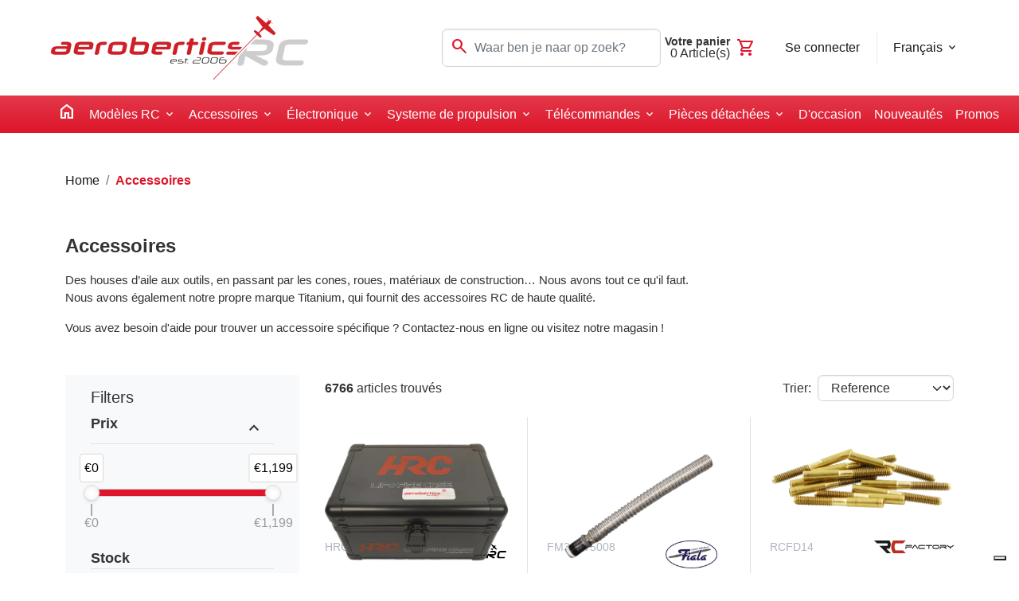

--- FILE ---
content_type: text/css
request_url: https://aerobertics.be/css/site-specific/aeroberticsbe.min.css?v=aa6QHxSar-5RI3Yh1TBHNowFkEXPc44aVwbgoB9VqFk
body_size: 271946
content:
:root{--primary: #de162b;--primary-dark: shift-color(#de162b, 20%);--primary-light: #ffd9d9;--black: #171714;--body-color: #333;--body-bg: #fff;--success: #00C100;--success-600: #00a300;--success-100: #E1FFE1;--border-radius: 0.4rem;--font-family: Montserrat-Regular, sans-serif;--icon-family: Material Symbols Outlined;--ease: cubic-bezier(0.25, 0, 0.3, 1);--ease-squish: cubic-bezier(0.5, -0.5, 0.1, 1.5);--color-selected-bg: rgba(0, 163, 0, 0.5);--color-selected-border: #00a300;--usp-container-color-bg: #eee;--accent: #171714;--footer-background: #f5f5f5;--footer-header-color: #000;--footer-text-color: #000;--text-color: #333;--text-color-contrast: white}:root{--bs-blue: #0d6efd;--bs-indigo: #6610f2;--bs-purple: #6f42c1;--bs-pink: #d63384;--bs-red: #dc3545;--bs-orange: #fd7e14;--bs-yellow: #ffc107;--bs-green: #198754;--bs-teal: #20c997;--bs-cyan: #0dcaf0;--bs-white: #fff;--bs-gray: #6c757d;--bs-gray-dark: #343a40;--bs-gray-100: #f8f9fa;--bs-gray-200: #e9ecef;--bs-gray-300: #dee2e6;--bs-gray-400: #ced4da;--bs-gray-500: #adb5bd;--bs-gray-600: #6c757d;--bs-gray-700: #495057;--bs-gray-800: #343a40;--bs-gray-900: #212529;--bs-primary: #de162b;--bs-secondary: #6c757d;--bs-success: #00C100;--bs-info: #0dcaf0;--bs-warning: #ffc107;--bs-danger: #dc3545;--bs-light: #f8f9fa;--bs-dark: #212529;--bs-primary-rgb: 222, 22, 43;--bs-secondary-rgb: 108, 117, 125;--bs-success-rgb: 0, 193, 0;--bs-info-rgb: 13, 202, 240;--bs-warning-rgb: 255, 193, 7;--bs-danger-rgb: 220, 53, 69;--bs-light-rgb: 248, 249, 250;--bs-dark-rgb: 33, 37, 41;--bs-white-rgb: 255, 255, 255;--bs-black-rgb: 23, 23, 20;--bs-body-color-rgb: 51, 51, 51;--bs-body-bg-rgb: 255, 255, 255;--bs-font-sans-serif: system-ui, -apple-system, "Segoe UI", Roboto, "Helvetica Neue", Arial, "Noto Sans", "Liberation Sans", sans-serif, "Apple Color Emoji", "Segoe UI Emoji", "Segoe UI Symbol", "Noto Color Emoji";--bs-font-monospace: SFMono-Regular, Menlo, Monaco, Consolas, "Liberation Mono", "Courier New", monospace;--bs-gradient: linear-gradient(180deg, rgba(255, 255, 255, 0.15), rgba(255, 255, 255, 0));--bs-body-font-family: var(--bs-font-sans-serif);--bs-body-font-size: 1rem;--bs-body-font-weight: 400;--bs-body-line-height: 1.5;--bs-body-color: #333;--bs-body-bg: #fff}*,*::before,*::after{box-sizing:border-box}@media(prefers-reduced-motion: no-preference){:root{scroll-behavior:smooth}}body{margin:0;font-family:var(--bs-body-font-family);font-size:var(--bs-body-font-size);font-weight:var(--bs-body-font-weight);line-height:var(--bs-body-line-height);color:var(--bs-body-color);text-align:var(--bs-body-text-align);background-color:var(--bs-body-bg);-webkit-text-size-adjust:100%;-webkit-tap-highlight-color:rgba(23,23,20,0)}hr{margin:1rem 0;color:inherit;background-color:currentColor;border:0;opacity:.25}hr:not([size]){height:1px}h6,.h6,h5,.h5,h4,.h4,h3,.h3,h2,.h2,h1,.h1{margin-top:0;margin-bottom:.5rem;font-weight:500;line-height:1.2}h1,.h1{font-size:calc(1.375rem + 1.5vw)}@media(min-width: 1200px){h1,.h1{font-size:2.5rem}}h2,.h2{font-size:calc(1.325rem + 0.9vw)}@media(min-width: 1200px){h2,.h2{font-size:2rem}}h3,.h3{font-size:calc(1.3rem + 0.6vw)}@media(min-width: 1200px){h3,.h3{font-size:1.75rem}}h4,.h4{font-size:calc(1.275rem + 0.3vw)}@media(min-width: 1200px){h4,.h4{font-size:1.5rem}}h5,.h5{font-size:1.25rem}h6,.h6{font-size:1rem}p{margin-top:0;margin-bottom:1rem}abbr[title],abbr[data-bs-original-title]{text-decoration:underline dotted;cursor:help;text-decoration-skip-ink:none}address{margin-bottom:1rem;font-style:normal;line-height:inherit}ol,ul{padding-left:2rem}ol,ul,dl{margin-top:0;margin-bottom:1rem}ol ol,ul ul,ol ul,ul ol{margin-bottom:0}dt{font-weight:700}dd{margin-bottom:.5rem;margin-left:0}blockquote{margin:0 0 1rem}b,strong{font-weight:bolder}small,.small{font-size:0.875em}mark,.mark{padding:.2em;background-color:#fcf8e3}sub,sup{position:relative;font-size:0.75em;line-height:0;vertical-align:baseline}sub{bottom:-0.25em}sup{top:-0.5em}a{color:#de162b;text-decoration:underline}a:hover{color:#b21222}a:not([href]):not([class]),a:not([href]):not([class]):hover{color:inherit;text-decoration:none}pre,code,kbd,samp{font-family:var(--bs-font-monospace);font-size:1em;direction:ltr /* rtl:ignore */;unicode-bidi:bidi-override}pre{display:block;margin-top:0;margin-bottom:1rem;overflow:auto;font-size:0.875em}pre code{font-size:inherit;color:inherit;word-break:normal}code{font-size:0.875em;color:#d63384;word-wrap:break-word}a>code{color:inherit}kbd{padding:.2rem .4rem;font-size:0.875em;color:#fff;background-color:#212529;border-radius:.2rem}kbd kbd{padding:0;font-size:1em;font-weight:700}figure{margin:0 0 1rem}img,svg{vertical-align:middle}table{caption-side:bottom;border-collapse:collapse}caption{padding-top:.5rem;padding-bottom:.5rem;color:#6c757d;text-align:left}th{text-align:inherit;text-align:-webkit-match-parent}thead,tbody,tfoot,tr,td,th{border-color:inherit;border-style:solid;border-width:0}label{display:inline-block}button{border-radius:0}button:focus:not(:focus-visible){outline:0}input,button,select,optgroup,textarea{margin:0;font-family:inherit;font-size:inherit;line-height:inherit}button,select{text-transform:none}[role=button]{cursor:pointer}select{word-wrap:normal}select:disabled{opacity:1}[list]::-webkit-calendar-picker-indicator{display:none}button,[type=button],[type=reset],[type=submit]{-webkit-appearance:button}button:not(:disabled),[type=button]:not(:disabled),[type=reset]:not(:disabled),[type=submit]:not(:disabled){cursor:pointer}::-moz-focus-inner{padding:0;border-style:none}textarea{resize:vertical}fieldset{min-width:0;padding:0;margin:0;border:0}legend{float:left;width:100%;padding:0;margin-bottom:.5rem;font-size:calc(1.275rem + 0.3vw);line-height:inherit}@media(min-width: 1200px){legend{font-size:1.5rem}}legend+*{clear:left}::-webkit-datetime-edit-fields-wrapper,::-webkit-datetime-edit-text,::-webkit-datetime-edit-minute,::-webkit-datetime-edit-hour-field,::-webkit-datetime-edit-day-field,::-webkit-datetime-edit-month-field,::-webkit-datetime-edit-year-field{padding:0}::-webkit-inner-spin-button{height:auto}[type=search]{outline-offset:-2px;-webkit-appearance:textfield}::-webkit-search-decoration{-webkit-appearance:none}::-webkit-color-swatch-wrapper{padding:0}::file-selector-button{font:inherit}::-webkit-file-upload-button{font:inherit;-webkit-appearance:button}output{display:inline-block}iframe{border:0}summary{display:list-item;cursor:pointer}progress{vertical-align:baseline}[hidden]{display:none !important}.lead{font-size:1.25rem;font-weight:300}.display-1{font-size:calc(1.625rem + 4.5vw);font-weight:300;line-height:1.2}@media(min-width: 1200px){.display-1{font-size:5rem}}.display-2{font-size:calc(1.575rem + 3.9vw);font-weight:300;line-height:1.2}@media(min-width: 1200px){.display-2{font-size:4.5rem}}.display-3{font-size:calc(1.525rem + 3.3vw);font-weight:300;line-height:1.2}@media(min-width: 1200px){.display-3{font-size:4rem}}.display-4{font-size:calc(1.475rem + 2.7vw);font-weight:300;line-height:1.2}@media(min-width: 1200px){.display-4{font-size:3.5rem}}.display-5{font-size:calc(1.425rem + 2.1vw);font-weight:300;line-height:1.2}@media(min-width: 1200px){.display-5{font-size:3rem}}.display-6{font-size:calc(1.375rem + 1.5vw);font-weight:300;line-height:1.2}@media(min-width: 1200px){.display-6{font-size:2.5rem}}.list-unstyled{padding-left:0;list-style:none}.list-inline{padding-left:0;list-style:none}.list-inline-item{display:inline-block}.list-inline-item:not(:last-child){margin-right:.5rem}.initialism{font-size:0.875em;text-transform:uppercase}.blockquote{margin-bottom:1rem;font-size:1.25rem}.blockquote>:last-child{margin-bottom:0}.blockquote-footer{margin-top:-1rem;margin-bottom:1rem;font-size:0.875em;color:#6c757d}.blockquote-footer::before{content:"— "}.img-fluid{max-width:100%;height:auto}.img-thumbnail{padding:.25rem;background-color:#fff;border:1px solid #dee2e6;border-radius:.4rem;box-shadow:0 .125rem .25rem rgba(23,23,20,.075);max-width:100%;height:auto}.figure{display:inline-block}.figure-img{margin-bottom:.5rem;line-height:1}.figure-caption{font-size:0.875em;color:#6c757d}.container,.container-fluid,.container-xxl,.container-xl,.container-lg,.container-md,.container-sm{width:100%;padding-right:var(--bs-gutter-x, 0.75rem);padding-left:var(--bs-gutter-x, 0.75rem);margin-right:auto;margin-left:auto}@media(min-width: 576px){.container-sm,.container{max-width:540px}}@media(min-width: 768px){.container-md,.container-sm,.container{max-width:720px}}@media(min-width: 992px){.container-lg,.container-md,.container-sm,.container{max-width:960px}}@media(min-width: 1200px){.container-xl,.container-lg,.container-md,.container-sm,.container{max-width:1140px}}@media(min-width: 1400px){.container-xxl,.container-xl,.container-lg,.container-md,.container-sm,.container{max-width:1320px}}.row{--bs-gutter-x: 1.5rem;--bs-gutter-y: 0;display:flex;flex-wrap:wrap;margin-top:calc(-1*var(--bs-gutter-y));margin-right:calc(-0.5*var(--bs-gutter-x));margin-left:calc(-0.5*var(--bs-gutter-x))}.row>*{flex-shrink:0;width:100%;max-width:100%;padding-right:calc(var(--bs-gutter-x)*.5);padding-left:calc(var(--bs-gutter-x)*.5);margin-top:var(--bs-gutter-y)}.col{flex:1 0 0%}.row-cols-auto>*{flex:0 0 auto;width:auto}.row-cols-1>*{flex:0 0 auto;width:100%}.row-cols-2>*{flex:0 0 auto;width:50%}.row-cols-3>*{flex:0 0 auto;width:33.3333333333%}.row-cols-4>*{flex:0 0 auto;width:25%}.row-cols-5>*{flex:0 0 auto;width:20%}.row-cols-6>*{flex:0 0 auto;width:16.6666666667%}.col-auto{flex:0 0 auto;width:auto}.col-1{flex:0 0 auto;width:8.33333333%}.col-2{flex:0 0 auto;width:16.66666667%}.col-3{flex:0 0 auto;width:25%}.col-4{flex:0 0 auto;width:33.33333333%}.col-5{flex:0 0 auto;width:41.66666667%}.col-6{flex:0 0 auto;width:50%}.col-7{flex:0 0 auto;width:58.33333333%}.col-8{flex:0 0 auto;width:66.66666667%}.col-9{flex:0 0 auto;width:75%}.col-10{flex:0 0 auto;width:83.33333333%}.col-11{flex:0 0 auto;width:91.66666667%}.col-12{flex:0 0 auto;width:100%}.offset-1{margin-left:8.33333333%}.offset-2{margin-left:16.66666667%}.offset-3{margin-left:25%}.offset-4{margin-left:33.33333333%}.offset-5{margin-left:41.66666667%}.offset-6{margin-left:50%}.offset-7{margin-left:58.33333333%}.offset-8{margin-left:66.66666667%}.offset-9{margin-left:75%}.offset-10{margin-left:83.33333333%}.offset-11{margin-left:91.66666667%}.g-0,.gx-0{--bs-gutter-x: 0}.g-0,.gy-0{--bs-gutter-y: 0}.g-1,.gx-1{--bs-gutter-x: 0.25rem}.g-1,.gy-1{--bs-gutter-y: 0.25rem}.g-2,.gx-2{--bs-gutter-x: 0.5rem}.g-2,.gy-2{--bs-gutter-y: 0.5rem}.g-3,.gx-3{--bs-gutter-x: 1rem}.g-3,.gy-3{--bs-gutter-y: 1rem}.g-4,.gx-4{--bs-gutter-x: 1.5rem}.g-4,.gy-4{--bs-gutter-y: 1.5rem}.g-5,.gx-5{--bs-gutter-x: 3rem}.g-5,.gy-5{--bs-gutter-y: 3rem}@media(min-width: 576px){.col-sm{flex:1 0 0%}.row-cols-sm-auto>*{flex:0 0 auto;width:auto}.row-cols-sm-1>*{flex:0 0 auto;width:100%}.row-cols-sm-2>*{flex:0 0 auto;width:50%}.row-cols-sm-3>*{flex:0 0 auto;width:33.3333333333%}.row-cols-sm-4>*{flex:0 0 auto;width:25%}.row-cols-sm-5>*{flex:0 0 auto;width:20%}.row-cols-sm-6>*{flex:0 0 auto;width:16.6666666667%}.col-sm-auto{flex:0 0 auto;width:auto}.col-sm-1{flex:0 0 auto;width:8.33333333%}.col-sm-2{flex:0 0 auto;width:16.66666667%}.col-sm-3{flex:0 0 auto;width:25%}.col-sm-4{flex:0 0 auto;width:33.33333333%}.col-sm-5{flex:0 0 auto;width:41.66666667%}.col-sm-6{flex:0 0 auto;width:50%}.col-sm-7{flex:0 0 auto;width:58.33333333%}.col-sm-8{flex:0 0 auto;width:66.66666667%}.col-sm-9{flex:0 0 auto;width:75%}.col-sm-10{flex:0 0 auto;width:83.33333333%}.col-sm-11{flex:0 0 auto;width:91.66666667%}.col-sm-12{flex:0 0 auto;width:100%}.offset-sm-0{margin-left:0}.offset-sm-1{margin-left:8.33333333%}.offset-sm-2{margin-left:16.66666667%}.offset-sm-3{margin-left:25%}.offset-sm-4{margin-left:33.33333333%}.offset-sm-5{margin-left:41.66666667%}.offset-sm-6{margin-left:50%}.offset-sm-7{margin-left:58.33333333%}.offset-sm-8{margin-left:66.66666667%}.offset-sm-9{margin-left:75%}.offset-sm-10{margin-left:83.33333333%}.offset-sm-11{margin-left:91.66666667%}.g-sm-0,.gx-sm-0{--bs-gutter-x: 0}.g-sm-0,.gy-sm-0{--bs-gutter-y: 0}.g-sm-1,.gx-sm-1{--bs-gutter-x: 0.25rem}.g-sm-1,.gy-sm-1{--bs-gutter-y: 0.25rem}.g-sm-2,.gx-sm-2{--bs-gutter-x: 0.5rem}.g-sm-2,.gy-sm-2{--bs-gutter-y: 0.5rem}.g-sm-3,.gx-sm-3{--bs-gutter-x: 1rem}.g-sm-3,.gy-sm-3{--bs-gutter-y: 1rem}.g-sm-4,.gx-sm-4{--bs-gutter-x: 1.5rem}.g-sm-4,.gy-sm-4{--bs-gutter-y: 1.5rem}.g-sm-5,.gx-sm-5{--bs-gutter-x: 3rem}.g-sm-5,.gy-sm-5{--bs-gutter-y: 3rem}}@media(min-width: 768px){.col-md{flex:1 0 0%}.row-cols-md-auto>*{flex:0 0 auto;width:auto}.row-cols-md-1>*{flex:0 0 auto;width:100%}.row-cols-md-2>*{flex:0 0 auto;width:50%}.row-cols-md-3>*{flex:0 0 auto;width:33.3333333333%}.row-cols-md-4>*{flex:0 0 auto;width:25%}.row-cols-md-5>*{flex:0 0 auto;width:20%}.row-cols-md-6>*{flex:0 0 auto;width:16.6666666667%}.col-md-auto{flex:0 0 auto;width:auto}.col-md-1{flex:0 0 auto;width:8.33333333%}.col-md-2{flex:0 0 auto;width:16.66666667%}.col-md-3{flex:0 0 auto;width:25%}.col-md-4{flex:0 0 auto;width:33.33333333%}.col-md-5{flex:0 0 auto;width:41.66666667%}.col-md-6{flex:0 0 auto;width:50%}.col-md-7{flex:0 0 auto;width:58.33333333%}.col-md-8{flex:0 0 auto;width:66.66666667%}.col-md-9{flex:0 0 auto;width:75%}.col-md-10{flex:0 0 auto;width:83.33333333%}.col-md-11{flex:0 0 auto;width:91.66666667%}.col-md-12{flex:0 0 auto;width:100%}.offset-md-0{margin-left:0}.offset-md-1{margin-left:8.33333333%}.offset-md-2{margin-left:16.66666667%}.offset-md-3{margin-left:25%}.offset-md-4{margin-left:33.33333333%}.offset-md-5{margin-left:41.66666667%}.offset-md-6{margin-left:50%}.offset-md-7{margin-left:58.33333333%}.offset-md-8{margin-left:66.66666667%}.offset-md-9{margin-left:75%}.offset-md-10{margin-left:83.33333333%}.offset-md-11{margin-left:91.66666667%}.g-md-0,.gx-md-0{--bs-gutter-x: 0}.g-md-0,.gy-md-0{--bs-gutter-y: 0}.g-md-1,.gx-md-1{--bs-gutter-x: 0.25rem}.g-md-1,.gy-md-1{--bs-gutter-y: 0.25rem}.g-md-2,.gx-md-2{--bs-gutter-x: 0.5rem}.g-md-2,.gy-md-2{--bs-gutter-y: 0.5rem}.g-md-3,.gx-md-3{--bs-gutter-x: 1rem}.g-md-3,.gy-md-3{--bs-gutter-y: 1rem}.g-md-4,.gx-md-4{--bs-gutter-x: 1.5rem}.g-md-4,.gy-md-4{--bs-gutter-y: 1.5rem}.g-md-5,.gx-md-5{--bs-gutter-x: 3rem}.g-md-5,.gy-md-5{--bs-gutter-y: 3rem}}@media(min-width: 992px){.col-lg{flex:1 0 0%}.row-cols-lg-auto>*{flex:0 0 auto;width:auto}.row-cols-lg-1>*{flex:0 0 auto;width:100%}.row-cols-lg-2>*{flex:0 0 auto;width:50%}.row-cols-lg-3>*{flex:0 0 auto;width:33.3333333333%}.row-cols-lg-4>*{flex:0 0 auto;width:25%}.row-cols-lg-5>*{flex:0 0 auto;width:20%}.row-cols-lg-6>*{flex:0 0 auto;width:16.6666666667%}.col-lg-auto{flex:0 0 auto;width:auto}.col-lg-1{flex:0 0 auto;width:8.33333333%}.col-lg-2{flex:0 0 auto;width:16.66666667%}.col-lg-3{flex:0 0 auto;width:25%}.col-lg-4{flex:0 0 auto;width:33.33333333%}.col-lg-5{flex:0 0 auto;width:41.66666667%}.col-lg-6{flex:0 0 auto;width:50%}.col-lg-7{flex:0 0 auto;width:58.33333333%}.col-lg-8{flex:0 0 auto;width:66.66666667%}.col-lg-9{flex:0 0 auto;width:75%}.col-lg-10{flex:0 0 auto;width:83.33333333%}.col-lg-11{flex:0 0 auto;width:91.66666667%}.col-lg-12{flex:0 0 auto;width:100%}.offset-lg-0{margin-left:0}.offset-lg-1{margin-left:8.33333333%}.offset-lg-2{margin-left:16.66666667%}.offset-lg-3{margin-left:25%}.offset-lg-4{margin-left:33.33333333%}.offset-lg-5{margin-left:41.66666667%}.offset-lg-6{margin-left:50%}.offset-lg-7{margin-left:58.33333333%}.offset-lg-8{margin-left:66.66666667%}.offset-lg-9{margin-left:75%}.offset-lg-10{margin-left:83.33333333%}.offset-lg-11{margin-left:91.66666667%}.g-lg-0,.gx-lg-0{--bs-gutter-x: 0}.g-lg-0,.gy-lg-0{--bs-gutter-y: 0}.g-lg-1,.gx-lg-1{--bs-gutter-x: 0.25rem}.g-lg-1,.gy-lg-1{--bs-gutter-y: 0.25rem}.g-lg-2,.gx-lg-2{--bs-gutter-x: 0.5rem}.g-lg-2,.gy-lg-2{--bs-gutter-y: 0.5rem}.g-lg-3,.gx-lg-3{--bs-gutter-x: 1rem}.g-lg-3,.gy-lg-3{--bs-gutter-y: 1rem}.g-lg-4,.gx-lg-4{--bs-gutter-x: 1.5rem}.g-lg-4,.gy-lg-4{--bs-gutter-y: 1.5rem}.g-lg-5,.gx-lg-5{--bs-gutter-x: 3rem}.g-lg-5,.gy-lg-5{--bs-gutter-y: 3rem}}@media(min-width: 1200px){.col-xl{flex:1 0 0%}.row-cols-xl-auto>*{flex:0 0 auto;width:auto}.row-cols-xl-1>*{flex:0 0 auto;width:100%}.row-cols-xl-2>*{flex:0 0 auto;width:50%}.row-cols-xl-3>*{flex:0 0 auto;width:33.3333333333%}.row-cols-xl-4>*{flex:0 0 auto;width:25%}.row-cols-xl-5>*{flex:0 0 auto;width:20%}.row-cols-xl-6>*{flex:0 0 auto;width:16.6666666667%}.col-xl-auto{flex:0 0 auto;width:auto}.col-xl-1{flex:0 0 auto;width:8.33333333%}.col-xl-2{flex:0 0 auto;width:16.66666667%}.col-xl-3{flex:0 0 auto;width:25%}.col-xl-4{flex:0 0 auto;width:33.33333333%}.col-xl-5{flex:0 0 auto;width:41.66666667%}.col-xl-6{flex:0 0 auto;width:50%}.col-xl-7{flex:0 0 auto;width:58.33333333%}.col-xl-8{flex:0 0 auto;width:66.66666667%}.col-xl-9{flex:0 0 auto;width:75%}.col-xl-10{flex:0 0 auto;width:83.33333333%}.col-xl-11{flex:0 0 auto;width:91.66666667%}.col-xl-12{flex:0 0 auto;width:100%}.offset-xl-0{margin-left:0}.offset-xl-1{margin-left:8.33333333%}.offset-xl-2{margin-left:16.66666667%}.offset-xl-3{margin-left:25%}.offset-xl-4{margin-left:33.33333333%}.offset-xl-5{margin-left:41.66666667%}.offset-xl-6{margin-left:50%}.offset-xl-7{margin-left:58.33333333%}.offset-xl-8{margin-left:66.66666667%}.offset-xl-9{margin-left:75%}.offset-xl-10{margin-left:83.33333333%}.offset-xl-11{margin-left:91.66666667%}.g-xl-0,.gx-xl-0{--bs-gutter-x: 0}.g-xl-0,.gy-xl-0{--bs-gutter-y: 0}.g-xl-1,.gx-xl-1{--bs-gutter-x: 0.25rem}.g-xl-1,.gy-xl-1{--bs-gutter-y: 0.25rem}.g-xl-2,.gx-xl-2{--bs-gutter-x: 0.5rem}.g-xl-2,.gy-xl-2{--bs-gutter-y: 0.5rem}.g-xl-3,.gx-xl-3{--bs-gutter-x: 1rem}.g-xl-3,.gy-xl-3{--bs-gutter-y: 1rem}.g-xl-4,.gx-xl-4{--bs-gutter-x: 1.5rem}.g-xl-4,.gy-xl-4{--bs-gutter-y: 1.5rem}.g-xl-5,.gx-xl-5{--bs-gutter-x: 3rem}.g-xl-5,.gy-xl-5{--bs-gutter-y: 3rem}}@media(min-width: 1400px){.col-xxl{flex:1 0 0%}.row-cols-xxl-auto>*{flex:0 0 auto;width:auto}.row-cols-xxl-1>*{flex:0 0 auto;width:100%}.row-cols-xxl-2>*{flex:0 0 auto;width:50%}.row-cols-xxl-3>*{flex:0 0 auto;width:33.3333333333%}.row-cols-xxl-4>*{flex:0 0 auto;width:25%}.row-cols-xxl-5>*{flex:0 0 auto;width:20%}.row-cols-xxl-6>*{flex:0 0 auto;width:16.6666666667%}.col-xxl-auto{flex:0 0 auto;width:auto}.col-xxl-1{flex:0 0 auto;width:8.33333333%}.col-xxl-2{flex:0 0 auto;width:16.66666667%}.col-xxl-3{flex:0 0 auto;width:25%}.col-xxl-4{flex:0 0 auto;width:33.33333333%}.col-xxl-5{flex:0 0 auto;width:41.66666667%}.col-xxl-6{flex:0 0 auto;width:50%}.col-xxl-7{flex:0 0 auto;width:58.33333333%}.col-xxl-8{flex:0 0 auto;width:66.66666667%}.col-xxl-9{flex:0 0 auto;width:75%}.col-xxl-10{flex:0 0 auto;width:83.33333333%}.col-xxl-11{flex:0 0 auto;width:91.66666667%}.col-xxl-12{flex:0 0 auto;width:100%}.offset-xxl-0{margin-left:0}.offset-xxl-1{margin-left:8.33333333%}.offset-xxl-2{margin-left:16.66666667%}.offset-xxl-3{margin-left:25%}.offset-xxl-4{margin-left:33.33333333%}.offset-xxl-5{margin-left:41.66666667%}.offset-xxl-6{margin-left:50%}.offset-xxl-7{margin-left:58.33333333%}.offset-xxl-8{margin-left:66.66666667%}.offset-xxl-9{margin-left:75%}.offset-xxl-10{margin-left:83.33333333%}.offset-xxl-11{margin-left:91.66666667%}.g-xxl-0,.gx-xxl-0{--bs-gutter-x: 0}.g-xxl-0,.gy-xxl-0{--bs-gutter-y: 0}.g-xxl-1,.gx-xxl-1{--bs-gutter-x: 0.25rem}.g-xxl-1,.gy-xxl-1{--bs-gutter-y: 0.25rem}.g-xxl-2,.gx-xxl-2{--bs-gutter-x: 0.5rem}.g-xxl-2,.gy-xxl-2{--bs-gutter-y: 0.5rem}.g-xxl-3,.gx-xxl-3{--bs-gutter-x: 1rem}.g-xxl-3,.gy-xxl-3{--bs-gutter-y: 1rem}.g-xxl-4,.gx-xxl-4{--bs-gutter-x: 1.5rem}.g-xxl-4,.gy-xxl-4{--bs-gutter-y: 1.5rem}.g-xxl-5,.gx-xxl-5{--bs-gutter-x: 3rem}.g-xxl-5,.gy-xxl-5{--bs-gutter-y: 3rem}}.table{--bs-table-bg: transparent;--bs-table-accent-bg: transparent;--bs-table-striped-color: #333;--bs-table-striped-bg: rgba(23, 23, 20, 0.05);--bs-table-active-color: #333;--bs-table-active-bg: rgba(23, 23, 20, 0.1);--bs-table-hover-color: #333;--bs-table-hover-bg: rgba(23, 23, 20, 0.075);width:100%;margin-bottom:1rem;color:#333;vertical-align:top;border-color:#dee2e6}.table>:not(caption)>*>*{padding:.5rem .5rem;background-color:var(--bs-table-bg);border-bottom-width:1px;box-shadow:inset 0 0 0 9999px var(--bs-table-accent-bg)}.table>tbody{vertical-align:inherit}.table>thead{vertical-align:bottom}.table>:not(:first-child){border-top:2px solid currentColor}.caption-top{caption-side:top}.table-sm>:not(caption)>*>*{padding:.25rem .25rem}.table-bordered>:not(caption)>*{border-width:1px 0}.table-bordered>:not(caption)>*>*{border-width:0 1px}.table-borderless>:not(caption)>*>*{border-bottom-width:0}.table-borderless>:not(:first-child){border-top-width:0}.table-striped>tbody>tr:nth-of-type(odd)>*{--bs-table-accent-bg: var(--bs-table-striped-bg);color:var(--bs-table-striped-color)}.table-active{--bs-table-accent-bg: var(--bs-table-active-bg);color:var(--bs-table-active-color)}.table-hover>tbody>tr:hover>*{--bs-table-accent-bg: var(--bs-table-hover-bg);color:var(--bs-table-hover-color)}.table-primary{--bs-table-bg: #f8d0d5;--bs-table-striped-bg: #edc7cb;--bs-table-striped-color: #171714;--bs-table-active-bg: #e2bec2;--bs-table-active-color: #171714;--bs-table-hover-bg: #e7c2c7;--bs-table-hover-color: #171714;color:#171714;border-color:#e2bec2}.table-secondary{--bs-table-bg: #e2e3e5;--bs-table-striped-bg: #d8d9db;--bs-table-striped-color: #171714;--bs-table-active-bg: #cecfd0;--bs-table-active-color: #171714;--bs-table-hover-bg: #d3d4d5;--bs-table-hover-color: #171714;color:#171714;border-color:#cecfd0}.table-success{--bs-table-bg: #ccf3cc;--bs-table-striped-bg: #c3e8c3;--bs-table-striped-color: #171714;--bs-table-active-bg: #baddba;--bs-table-active-color: #171714;--bs-table-hover-bg: #bee3be;--bs-table-hover-color: #171714;color:#171714;border-color:#baddba}.table-info{--bs-table-bg: #cff4fc;--bs-table-striped-bg: #c6e9f0;--bs-table-striped-color: #171714;--bs-table-active-bg: #bddee5;--bs-table-active-color: #171714;--bs-table-hover-bg: #c1e3eb;--bs-table-hover-color: #171714;color:#171714;border-color:#bddee5}.table-warning{--bs-table-bg: #fff3cd;--bs-table-striped-bg: #f3e8c4;--bs-table-striped-color: #171714;--bs-table-active-bg: #e8ddbb;--bs-table-active-color: #171714;--bs-table-hover-bg: #eee3bf;--bs-table-hover-color: #171714;color:#171714;border-color:#e8ddbb}.table-danger{--bs-table-bg: #f8d7da;--bs-table-striped-bg: #edcdd0;--bs-table-striped-color: #171714;--bs-table-active-bg: #e2c4c6;--bs-table-active-color: #171714;--bs-table-hover-bg: #e7c9cb;--bs-table-hover-color: #171714;color:#171714;border-color:#e2c4c6}.table-light{--bs-table-bg: #f8f9fa;--bs-table-striped-bg: #edeeef;--bs-table-striped-color: #171714;--bs-table-active-bg: #e2e2e3;--bs-table-active-color: #171714;--bs-table-hover-bg: #e7e8e9;--bs-table-hover-color: #171714;color:#171714;border-color:#e2e2e3}.table-dark{--bs-table-bg: #212529;--bs-table-striped-bg: #2c3034;--bs-table-striped-color: #fff;--bs-table-active-bg: #373b3e;--bs-table-active-color: #fff;--bs-table-hover-bg: #323539;--bs-table-hover-color: #fff;color:#fff;border-color:#373b3e}.table-responsive{overflow-x:auto;-webkit-overflow-scrolling:touch}@media(max-width: 575.98px){.table-responsive-sm{overflow-x:auto;-webkit-overflow-scrolling:touch}}@media(max-width: 767.98px){.table-responsive-md{overflow-x:auto;-webkit-overflow-scrolling:touch}}@media(max-width: 991.98px){.table-responsive-lg{overflow-x:auto;-webkit-overflow-scrolling:touch}}@media(max-width: 1199.98px){.table-responsive-xl{overflow-x:auto;-webkit-overflow-scrolling:touch}}@media(max-width: 1399.98px){.table-responsive-xxl{overflow-x:auto;-webkit-overflow-scrolling:touch}}.form-label{margin-bottom:.5rem}.col-form-label{padding-top:calc(0.375rem + 1px);padding-bottom:calc(0.375rem + 1px);margin-bottom:0;font-size:inherit;line-height:1.5}.col-form-label-lg{padding-top:calc(0.5rem + 1px);padding-bottom:calc(0.5rem + 1px);font-size:1.25rem}.col-form-label-sm{padding-top:calc(0.25rem + 1px);padding-bottom:calc(0.25rem + 1px);font-size:0.875rem}.form-text{margin-top:.25rem;font-size:0.875em;color:#6c757d}.form-control{display:block;width:100%;padding:.375rem .75rem;font-size:1rem;font-weight:400;line-height:1.5;color:#333;background-color:#fff;background-clip:padding-box;border:1px solid #ced4da;appearance:none;border-radius:.4rem;box-shadow:inset 0 1px 2px rgba(23,23,20,.075);transition:border-color .15s ease-in-out,box-shadow .15s ease-in-out}@media(prefers-reduced-motion: reduce){.form-control{transition:none}}.form-control[type=file]{overflow:hidden}.form-control[type=file]:not(:disabled):not([readonly]){cursor:pointer}.form-control:focus{color:#333;background-color:#fff;border-color:#ef8b95;outline:0;box-shadow:inset 0 1px 2px rgba(23,23,20,.075),0 0 0 .25rem rgba(222,22,43,.25)}.form-control::-webkit-date-and-time-value{height:1.5em}.form-control::placeholder{color:#6c757d;opacity:1}.form-control:disabled,.form-control[readonly]{background-color:#e9ecef;opacity:1}.form-control::file-selector-button{padding:.375rem .75rem;margin:-0.375rem -0.75rem;margin-inline-end:.75rem;color:#333;background-color:#e9ecef;background-image:var(--bs-gradient);pointer-events:none;border-color:inherit;border-style:solid;border-width:0;border-inline-end-width:1px;border-radius:0;transition:color .15s ease-in-out,background-color .15s ease-in-out,border-color .15s ease-in-out,box-shadow .15s ease-in-out}@media(prefers-reduced-motion: reduce){.form-control::file-selector-button{transition:none}}.form-control:hover:not(:disabled):not([readonly])::file-selector-button{background-color:#dde0e3}.form-control::-webkit-file-upload-button{padding:.375rem .75rem;margin:-0.375rem -0.75rem;margin-inline-end:.75rem;color:#333;background-color:#e9ecef;background-image:var(--bs-gradient);pointer-events:none;border-color:inherit;border-style:solid;border-width:0;border-inline-end-width:1px;border-radius:0;transition:color .15s ease-in-out,background-color .15s ease-in-out,border-color .15s ease-in-out,box-shadow .15s ease-in-out}@media(prefers-reduced-motion: reduce){.form-control::-webkit-file-upload-button{transition:none}}.form-control:hover:not(:disabled):not([readonly])::-webkit-file-upload-button{background-color:#dde0e3}.form-control-plaintext{display:block;width:100%;padding:.375rem 0;margin-bottom:0;line-height:1.5;color:#333;background-color:rgba(0,0,0,0);border:solid rgba(0,0,0,0);border-width:1px 0}.form-control-plaintext.form-control-sm,.form-control-plaintext.form-control-lg{padding-right:0;padding-left:0}.form-control-sm{min-height:calc(1.5em + 0.5rem + 2px);padding:.25rem .5rem;font-size:0.875rem;border-radius:.2rem}.form-control-sm::file-selector-button{padding:.25rem .5rem;margin:-0.25rem -0.5rem;margin-inline-end:.5rem}.form-control-sm::-webkit-file-upload-button{padding:.25rem .5rem;margin:-0.25rem -0.5rem;margin-inline-end:.5rem}.form-control-lg{min-height:calc(1.5em + 1rem + 2px);padding:.5rem 1rem;font-size:1.25rem;border-radius:.3rem}.form-control-lg::file-selector-button{padding:.5rem 1rem;margin:-0.5rem -1rem;margin-inline-end:1rem}.form-control-lg::-webkit-file-upload-button{padding:.5rem 1rem;margin:-0.5rem -1rem;margin-inline-end:1rem}textarea.form-control{min-height:calc(1.5em + 0.75rem + 2px)}textarea.form-control-sm{min-height:calc(1.5em + 0.5rem + 2px)}textarea.form-control-lg{min-height:calc(1.5em + 1rem + 2px)}.form-control-color{width:3rem;height:auto;padding:.375rem}.form-control-color:not(:disabled):not([readonly]){cursor:pointer}.form-control-color::-moz-color-swatch{height:1.5em;border-radius:.4rem}.form-control-color::-webkit-color-swatch{height:1.5em;border-radius:.4rem}.form-select{display:block;width:100%;padding:.375rem 2.25rem .375rem .75rem;-moz-padding-start:calc(0.75rem - 3px);font-size:1rem;font-weight:400;line-height:1.5;color:#333;background-color:#fff;background-image:url("data:image/svg+xml,%3csvg xmlns='http://www.w3.org/2000/svg' viewBox='0 0 16 16'%3e%3cpath fill='none' stroke='%23343a40' stroke-linecap='round' stroke-linejoin='round' stroke-width='2' d='M2 5l6 6 6-6'/%3e%3c/svg%3e");background-repeat:no-repeat;background-position:right .75rem center;background-size:16px 12px;border:1px solid #ced4da;border-radius:.4rem;box-shadow:inset 0 1px 2px rgba(23,23,20,.075);transition:border-color .15s ease-in-out,box-shadow .15s ease-in-out;appearance:none}@media(prefers-reduced-motion: reduce){.form-select{transition:none}}.form-select:focus{border-color:#ef8b95;outline:0;box-shadow:inset 0 1px 2px rgba(23,23,20,.075),0 0 0 .25rem rgba(222,22,43,.25)}.form-select[multiple],.form-select[size]:not([size="1"]){padding-right:.75rem;background-image:none}.form-select:disabled{background-color:#e9ecef}.form-select:-moz-focusring{color:rgba(0,0,0,0);text-shadow:0 0 0 #333}.form-select-sm{padding-top:.25rem;padding-bottom:.25rem;padding-left:.5rem;font-size:0.875rem;border-radius:.2rem}.form-select-lg{padding-top:.5rem;padding-bottom:.5rem;padding-left:1rem;font-size:1.25rem;border-radius:.3rem}.form-check{display:block;min-height:1.5rem;padding-left:1.5em;margin-bottom:.125rem}.form-check .form-check-input{float:left;margin-left:-1.5em}.form-check-input{width:1em;height:1em;margin-top:.25em;vertical-align:top;background-color:#fff;background-repeat:no-repeat;background-position:center;background-size:contain;border:1px solid rgba(23,23,20,.25);appearance:none;color-adjust:exact}.form-check-input[type=checkbox]{border-radius:.25em}.form-check-input[type=radio]{border-radius:50%}.form-check-input:active{filter:brightness(90%)}.form-check-input:focus{border-color:#ef8b95;outline:0;box-shadow:0 0 0 .25rem rgba(222,22,43,.25)}.form-check-input:checked{background-color:#de162b;border-color:#de162b}.form-check-input:checked[type=checkbox]{background-image:url("data:image/svg+xml,%3csvg xmlns='http://www.w3.org/2000/svg' viewBox='0 0 20 20'%3e%3cpath fill='none' stroke='%23fff' stroke-linecap='round' stroke-linejoin='round' stroke-width='3' d='M6 10l3 3l6-6'/%3e%3c/svg%3e"),var(--bs-gradient)}.form-check-input:checked[type=radio]{background-image:url("data:image/svg+xml,%3csvg xmlns='http://www.w3.org/2000/svg' viewBox='-4 -4 8 8'%3e%3ccircle r='2' fill='%23fff'/%3e%3c/svg%3e"),var(--bs-gradient)}.form-check-input[type=checkbox]:indeterminate{background-color:#de162b;border-color:#de162b;background-image:url("data:image/svg+xml,%3csvg xmlns='http://www.w3.org/2000/svg' viewBox='0 0 20 20'%3e%3cpath fill='none' stroke='%23fff' stroke-linecap='round' stroke-linejoin='round' stroke-width='3' d='M6 10h8'/%3e%3c/svg%3e"),var(--bs-gradient)}.form-check-input:disabled{pointer-events:none;filter:none;opacity:.5}.form-check-input[disabled]~.form-check-label,.form-check-input:disabled~.form-check-label{opacity:.5}.form-switch{padding-left:2.5em}.form-switch .form-check-input{width:2em;margin-left:-2.5em;background-image:url("data:image/svg+xml,%3csvg xmlns='http://www.w3.org/2000/svg' viewBox='-4 -4 8 8'%3e%3ccircle r='3' fill='rgba%2823, 23, 20, 0.25%29'/%3e%3c/svg%3e");background-position:left center;border-radius:2em;transition:background-position .15s ease-in-out}@media(prefers-reduced-motion: reduce){.form-switch .form-check-input{transition:none}}.form-switch .form-check-input:focus{background-image:url("data:image/svg+xml,%3csvg xmlns='http://www.w3.org/2000/svg' viewBox='-4 -4 8 8'%3e%3ccircle r='3' fill='%23ef8b95'/%3e%3c/svg%3e")}.form-switch .form-check-input:checked{background-position:right center;background-image:url("data:image/svg+xml,%3csvg xmlns='http://www.w3.org/2000/svg' viewBox='-4 -4 8 8'%3e%3ccircle r='3' fill='%23fff'/%3e%3c/svg%3e"),var(--bs-gradient)}.form-check-inline{display:inline-block;margin-right:1rem}.btn-check{position:absolute;clip:rect(0, 0, 0, 0);pointer-events:none}.btn-check[disabled]+.btn,.btn-check:disabled+.btn{pointer-events:none;filter:none;opacity:.65}.form-range{width:100%;height:1.5rem;padding:0;background-color:rgba(0,0,0,0);appearance:none}.form-range:focus{outline:0}.form-range:focus::-webkit-slider-thumb{box-shadow:0 0 0 1px #fff,0 0 0 .25rem rgba(222,22,43,.25)}.form-range:focus::-moz-range-thumb{box-shadow:0 0 0 1px #fff,0 0 0 .25rem rgba(222,22,43,.25)}.form-range::-moz-focus-outer{border:0}.form-range::-webkit-slider-thumb{width:1rem;height:1rem;margin-top:-0.25rem;background-color:#de162b;background-image:var(--bs-gradient);border:0;border-radius:1rem;box-shadow:0 .1rem .25rem rgba(23,23,20,.1);transition:background-color .15s ease-in-out,border-color .15s ease-in-out,box-shadow .15s ease-in-out;appearance:none}@media(prefers-reduced-motion: reduce){.form-range::-webkit-slider-thumb{transition:none}}.form-range::-webkit-slider-thumb:active{background-color:#f5b9bf;background-image:var(--bs-gradient)}.form-range::-webkit-slider-runnable-track{width:100%;height:.5rem;color:rgba(0,0,0,0);cursor:pointer;background-color:#dee2e6;border-color:rgba(0,0,0,0);border-radius:1rem;box-shadow:inset 0 1px 2px rgba(23,23,20,.075)}.form-range::-moz-range-thumb{width:1rem;height:1rem;background-color:#de162b;background-image:var(--bs-gradient);border:0;border-radius:1rem;box-shadow:0 .1rem .25rem rgba(23,23,20,.1);transition:background-color .15s ease-in-out,border-color .15s ease-in-out,box-shadow .15s ease-in-out;appearance:none}@media(prefers-reduced-motion: reduce){.form-range::-moz-range-thumb{transition:none}}.form-range::-moz-range-thumb:active{background-color:#f5b9bf;background-image:var(--bs-gradient)}.form-range::-moz-range-track{width:100%;height:.5rem;color:rgba(0,0,0,0);cursor:pointer;background-color:#dee2e6;border-color:rgba(0,0,0,0);border-radius:1rem;box-shadow:inset 0 1px 2px rgba(23,23,20,.075)}.form-range:disabled{pointer-events:none}.form-range:disabled::-webkit-slider-thumb{background-color:#adb5bd}.form-range:disabled::-moz-range-thumb{background-color:#adb5bd}.form-floating{position:relative}.form-floating>.form-control,.form-floating>.form-select{height:calc(3.5rem + 2px);line-height:1.25}.form-floating>label{position:absolute;top:0;left:0;height:100%;padding:1rem .75rem;pointer-events:none;border:1px solid rgba(0,0,0,0);transform-origin:0 0;transition:opacity .1s ease-in-out,transform .1s ease-in-out}@media(prefers-reduced-motion: reduce){.form-floating>label{transition:none}}.form-floating>.form-control{padding:1rem .75rem}.form-floating>.form-control::placeholder{color:rgba(0,0,0,0)}.form-floating>.form-control:focus,.form-floating>.form-control:not(:placeholder-shown){padding-top:1.625rem;padding-bottom:.625rem}.form-floating>.form-control:-webkit-autofill{padding-top:1.625rem;padding-bottom:.625rem}.form-floating>.form-select{padding-top:1.625rem;padding-bottom:.625rem}.form-floating>.form-control:focus~label,.form-floating>.form-control:not(:placeholder-shown)~label,.form-floating>.form-select~label{opacity:.65;transform:scale(0.85) translateY(-0.5rem) translateX(0.15rem)}.form-floating>.form-control:-webkit-autofill~label{opacity:.65;transform:scale(0.85) translateY(-0.5rem) translateX(0.15rem)}.input-group{position:relative;display:flex;flex-wrap:wrap;align-items:stretch;width:100%}.input-group>.form-control,.input-group>.form-select{position:relative;flex:1 1 auto;width:1%;min-width:0}.input-group>.form-control:focus,.input-group>.form-select:focus{z-index:3}.input-group .btn{position:relative;z-index:2}.input-group .btn:focus{z-index:3}.input-group-text{display:flex;align-items:center;padding:.375rem .75rem;font-size:1rem;font-weight:400;line-height:1.5;color:#333;text-align:center;white-space:nowrap;background-color:#e9ecef;border:1px solid #ced4da;border-radius:.4rem}.input-group-lg>.form-control,.input-group-lg>.form-select,.input-group-lg>.input-group-text,.input-group-lg>.btn{padding:.5rem 1rem;font-size:1.25rem;border-radius:.3rem}.input-group-sm>.form-control,.input-group-sm>.form-select,.input-group-sm>.input-group-text,.input-group-sm>.btn{padding:.25rem .5rem;font-size:0.875rem;border-radius:.2rem}.input-group-lg>.form-select,.input-group-sm>.form-select{padding-right:3rem}.input-group:not(.has-validation)>:not(:last-child):not(.dropdown-toggle):not(.dropdown-menu),.input-group:not(.has-validation)>.dropdown-toggle:nth-last-child(n+3){border-top-right-radius:0;border-bottom-right-radius:0}.input-group.has-validation>:nth-last-child(n+3):not(.dropdown-toggle):not(.dropdown-menu),.input-group.has-validation>.dropdown-toggle:nth-last-child(n+4){border-top-right-radius:0;border-bottom-right-radius:0}.input-group>:not(:first-child):not(.dropdown-menu):not(.valid-tooltip):not(.valid-feedback):not(.invalid-tooltip):not(.invalid-feedback){margin-left:-1px;border-top-left-radius:0;border-bottom-left-radius:0}.valid-feedback{display:none;width:100%;margin-top:.25rem;font-size:0.875em;color:#00c100}.valid-tooltip{position:absolute;top:100%;z-index:5;display:none;max-width:100%;padding:.25rem .5rem;margin-top:.1rem;font-size:0.875rem;color:#171714;background-color:rgba(0,193,0,.9);border-radius:.4rem}.was-validated :valid~.valid-feedback,.was-validated :valid~.valid-tooltip,.is-valid~.valid-feedback,.is-valid~.valid-tooltip{display:block}.was-validated .form-control:valid,.form-control.is-valid{border-color:#00c100;padding-right:calc(1.5em + 0.75rem);background-image:url("data:image/svg+xml,%3csvg xmlns='http://www.w3.org/2000/svg' viewBox='0 0 8 8'%3e%3cpath fill='%2300C100' d='M2.3 6.73L.6 4.53c-.4-1.04.46-1.4 1.1-.8l1.1 1.4 3.4-3.8c.6-.63 1.6-.27 1.2.7l-4 4.6c-.43.5-.8.4-1.1.1z'/%3e%3c/svg%3e");background-repeat:no-repeat;background-position:right calc(0.375em + 0.1875rem) center;background-size:calc(0.75em + 0.375rem) calc(0.75em + 0.375rem)}.was-validated .form-control:valid:focus,.form-control.is-valid:focus{border-color:#00c100;box-shadow:0 0 0 .25rem rgba(0,193,0,.25)}.was-validated textarea.form-control:valid,textarea.form-control.is-valid{padding-right:calc(1.5em + 0.75rem);background-position:top calc(0.375em + 0.1875rem) right calc(0.375em + 0.1875rem)}.was-validated .form-select:valid,.form-select.is-valid{border-color:#00c100}.was-validated .form-select:valid:not([multiple]):not([size]),.was-validated .form-select:valid:not([multiple])[size="1"],.form-select.is-valid:not([multiple]):not([size]),.form-select.is-valid:not([multiple])[size="1"]{padding-right:4.125rem;background-image:url("data:image/svg+xml,%3csvg xmlns='http://www.w3.org/2000/svg' viewBox='0 0 16 16'%3e%3cpath fill='none' stroke='%23343a40' stroke-linecap='round' stroke-linejoin='round' stroke-width='2' d='M2 5l6 6 6-6'/%3e%3c/svg%3e"),url("data:image/svg+xml,%3csvg xmlns='http://www.w3.org/2000/svg' viewBox='0 0 8 8'%3e%3cpath fill='%2300C100' d='M2.3 6.73L.6 4.53c-.4-1.04.46-1.4 1.1-.8l1.1 1.4 3.4-3.8c.6-.63 1.6-.27 1.2.7l-4 4.6c-.43.5-.8.4-1.1.1z'/%3e%3c/svg%3e");background-position:right .75rem center,center right 2.25rem;background-size:16px 12px,calc(0.75em + 0.375rem) calc(0.75em + 0.375rem)}.was-validated .form-select:valid:focus,.form-select.is-valid:focus{border-color:#00c100;box-shadow:0 0 0 .25rem rgba(0,193,0,.25)}.was-validated .form-check-input:valid,.form-check-input.is-valid{border-color:#00c100}.was-validated .form-check-input:valid:checked,.form-check-input.is-valid:checked{background-color:#00c100}.was-validated .form-check-input:valid:focus,.form-check-input.is-valid:focus{box-shadow:0 0 0 .25rem rgba(0,193,0,.25)}.was-validated .form-check-input:valid~.form-check-label,.form-check-input.is-valid~.form-check-label{color:#00c100}.form-check-inline .form-check-input~.valid-feedback{margin-left:.5em}.was-validated .input-group .form-control:valid,.input-group .form-control.is-valid,.was-validated .input-group .form-select:valid,.input-group .form-select.is-valid{z-index:1}.was-validated .input-group .form-control:valid:focus,.input-group .form-control.is-valid:focus,.was-validated .input-group .form-select:valid:focus,.input-group .form-select.is-valid:focus{z-index:3}.invalid-feedback{display:none;width:100%;margin-top:.25rem;font-size:0.875em;color:#dc3545}.invalid-tooltip{position:absolute;top:100%;z-index:5;display:none;max-width:100%;padding:.25rem .5rem;margin-top:.1rem;font-size:0.875rem;color:#fff;background-color:rgba(220,53,69,.9);border-radius:.4rem}.was-validated :invalid~.invalid-feedback,.was-validated :invalid~.invalid-tooltip,.is-invalid~.invalid-feedback,.is-invalid~.invalid-tooltip{display:block}.was-validated .form-control:invalid,.form-control.is-invalid{border-color:#dc3545;padding-right:calc(1.5em + 0.75rem);background-image:url("data:image/svg+xml,%3csvg xmlns='http://www.w3.org/2000/svg' viewBox='0 0 12 12' width='12' height='12' fill='none' stroke='%23dc3545'%3e%3ccircle cx='6' cy='6' r='4.5'/%3e%3cpath stroke-linejoin='round' d='M5.8 3.6h.4L6 6.5z'/%3e%3ccircle cx='6' cy='8.2' r='.6' fill='%23dc3545' stroke='none'/%3e%3c/svg%3e");background-repeat:no-repeat;background-position:right calc(0.375em + 0.1875rem) center;background-size:calc(0.75em + 0.375rem) calc(0.75em + 0.375rem)}.was-validated .form-control:invalid:focus,.form-control.is-invalid:focus{border-color:#dc3545;box-shadow:0 0 0 .25rem rgba(220,53,69,.25)}.was-validated textarea.form-control:invalid,textarea.form-control.is-invalid{padding-right:calc(1.5em + 0.75rem);background-position:top calc(0.375em + 0.1875rem) right calc(0.375em + 0.1875rem)}.was-validated .form-select:invalid,.form-select.is-invalid{border-color:#dc3545}.was-validated .form-select:invalid:not([multiple]):not([size]),.was-validated .form-select:invalid:not([multiple])[size="1"],.form-select.is-invalid:not([multiple]):not([size]),.form-select.is-invalid:not([multiple])[size="1"]{padding-right:4.125rem;background-image:url("data:image/svg+xml,%3csvg xmlns='http://www.w3.org/2000/svg' viewBox='0 0 16 16'%3e%3cpath fill='none' stroke='%23343a40' stroke-linecap='round' stroke-linejoin='round' stroke-width='2' d='M2 5l6 6 6-6'/%3e%3c/svg%3e"),url("data:image/svg+xml,%3csvg xmlns='http://www.w3.org/2000/svg' viewBox='0 0 12 12' width='12' height='12' fill='none' stroke='%23dc3545'%3e%3ccircle cx='6' cy='6' r='4.5'/%3e%3cpath stroke-linejoin='round' d='M5.8 3.6h.4L6 6.5z'/%3e%3ccircle cx='6' cy='8.2' r='.6' fill='%23dc3545' stroke='none'/%3e%3c/svg%3e");background-position:right .75rem center,center right 2.25rem;background-size:16px 12px,calc(0.75em + 0.375rem) calc(0.75em + 0.375rem)}.was-validated .form-select:invalid:focus,.form-select.is-invalid:focus{border-color:#dc3545;box-shadow:0 0 0 .25rem rgba(220,53,69,.25)}.was-validated .form-check-input:invalid,.form-check-input.is-invalid{border-color:#dc3545}.was-validated .form-check-input:invalid:checked,.form-check-input.is-invalid:checked{background-color:#dc3545}.was-validated .form-check-input:invalid:focus,.form-check-input.is-invalid:focus{box-shadow:0 0 0 .25rem rgba(220,53,69,.25)}.was-validated .form-check-input:invalid~.form-check-label,.form-check-input.is-invalid~.form-check-label{color:#dc3545}.form-check-inline .form-check-input~.invalid-feedback{margin-left:.5em}.was-validated .input-group .form-control:invalid,.input-group .form-control.is-invalid,.was-validated .input-group .form-select:invalid,.input-group .form-select.is-invalid{z-index:2}.was-validated .input-group .form-control:invalid:focus,.input-group .form-control.is-invalid:focus,.was-validated .input-group .form-select:invalid:focus,.input-group .form-select.is-invalid:focus{z-index:3}.btn{display:inline-block;font-weight:400;line-height:1.5;color:#333;text-align:center;text-decoration:none;vertical-align:middle;cursor:pointer;user-select:none;background-color:rgba(0,0,0,0);border:1px solid rgba(0,0,0,0);padding:.375rem .75rem;font-size:1rem;border-radius:.4rem;transition:color .15s ease-in-out,background-color .15s ease-in-out,border-color .15s ease-in-out,box-shadow .15s ease-in-out}@media(prefers-reduced-motion: reduce){.btn{transition:none}}.btn:hover{color:#333}.btn-check:focus+.btn,.btn:focus{outline:0;box-shadow:0 0 0 .25rem rgba(222,22,43,.25)}.btn-check:checked+.btn,.btn-check:active+.btn,.btn:active,.btn.active{box-shadow:inset 0 3px 5px rgba(23,23,20,.125)}.btn-check:checked+.btn:focus,.btn-check:active+.btn:focus,.btn:active:focus,.btn.active:focus{box-shadow:0 0 0 .25rem rgba(222,22,43,.25),inset 0 3px 5px rgba(23,23,20,.125)}.btn:disabled,.btn.disabled,fieldset:disabled .btn{pointer-events:none;opacity:.65;box-shadow:none}.btn-primary{color:#fff;background-color:#de162b;background-image:var(--bs-gradient);border-color:#de162b;box-shadow:inset 0 1px 0 rgba(255,255,255,.15),0 1px 1px rgba(23,23,20,.075)}.btn-primary:hover{color:#fff;background-color:#bd1325;background-image:var(--bs-gradient);border-color:#b21222}.btn-check:focus+.btn-primary,.btn-primary:focus{color:#fff;background-color:#bd1325;background-image:var(--bs-gradient);border-color:#b21222;box-shadow:inset 0 1px 0 rgba(255,255,255,.15),0 1px 1px rgba(23,23,20,.075),0 0 0 .25rem rgba(227,57,75,.5)}.btn-check:checked+.btn-primary,.btn-check:active+.btn-primary,.btn-primary:active,.btn-primary.active,.show>.btn-primary.dropdown-toggle{color:#fff;background-color:#b21222;background-image:none;border-color:#a71120}.btn-check:checked+.btn-primary:focus,.btn-check:active+.btn-primary:focus,.btn-primary:active:focus,.btn-primary.active:focus,.show>.btn-primary.dropdown-toggle:focus{box-shadow:inset 0 3px 5px rgba(23,23,20,.125),0 0 0 .25rem rgba(227,57,75,.5)}.btn-primary:disabled,.btn-primary.disabled{color:#fff;background-color:#de162b;background-image:none;border-color:#de162b}.btn-secondary{color:#fff;background-color:#6c757d;background-image:var(--bs-gradient);border-color:#6c757d;box-shadow:inset 0 1px 0 rgba(255,255,255,.15),0 1px 1px rgba(23,23,20,.075)}.btn-secondary:hover{color:#fff;background-color:#5c636a;background-image:var(--bs-gradient);border-color:#565e64}.btn-check:focus+.btn-secondary,.btn-secondary:focus{color:#fff;background-color:#5c636a;background-image:var(--bs-gradient);border-color:#565e64;box-shadow:inset 0 1px 0 rgba(255,255,255,.15),0 1px 1px rgba(23,23,20,.075),0 0 0 .25rem rgba(130,138,145,.5)}.btn-check:checked+.btn-secondary,.btn-check:active+.btn-secondary,.btn-secondary:active,.btn-secondary.active,.show>.btn-secondary.dropdown-toggle{color:#fff;background-color:#565e64;background-image:none;border-color:#51585e}.btn-check:checked+.btn-secondary:focus,.btn-check:active+.btn-secondary:focus,.btn-secondary:active:focus,.btn-secondary.active:focus,.show>.btn-secondary.dropdown-toggle:focus{box-shadow:inset 0 3px 5px rgba(23,23,20,.125),0 0 0 .25rem rgba(130,138,145,.5)}.btn-secondary:disabled,.btn-secondary.disabled{color:#fff;background-color:#6c757d;background-image:none;border-color:#6c757d}.btn-success{color:#171714;background-color:#00c100;background-image:var(--bs-gradient);border-color:#00c100;box-shadow:inset 0 1px 0 rgba(255,255,255,.15),0 1px 1px rgba(23,23,20,.075)}.btn-success:hover{color:#171714;background-color:#26ca26;background-image:var(--bs-gradient);border-color:#1ac71a}.btn-check:focus+.btn-success,.btn-success:focus{color:#171714;background-color:#26ca26;background-image:var(--bs-gradient);border-color:#1ac71a;box-shadow:inset 0 1px 0 rgba(255,255,255,.15),0 1px 1px rgba(23,23,20,.075),0 0 0 .25rem rgba(3,168,3,.5)}.btn-check:checked+.btn-success,.btn-check:active+.btn-success,.btn-success:active,.btn-success.active,.show>.btn-success.dropdown-toggle{color:#171714;background-color:#33cd33;background-image:none;border-color:#1ac71a}.btn-check:checked+.btn-success:focus,.btn-check:active+.btn-success:focus,.btn-success:active:focus,.btn-success.active:focus,.show>.btn-success.dropdown-toggle:focus{box-shadow:inset 0 3px 5px rgba(23,23,20,.125),0 0 0 .25rem rgba(3,168,3,.5)}.btn-success:disabled,.btn-success.disabled{color:#171714;background-color:#00c100;background-image:none;border-color:#00c100}.btn-info{color:#171714;background-color:#0dcaf0;background-image:var(--bs-gradient);border-color:#0dcaf0;box-shadow:inset 0 1px 0 rgba(255,255,255,.15),0 1px 1px rgba(23,23,20,.075)}.btn-info:hover{color:#171714;background-color:#31d2f2;background-image:var(--bs-gradient);border-color:#25cff2}.btn-check:focus+.btn-info,.btn-info:focus{color:#171714;background-color:#31d2f2;background-image:var(--bs-gradient);border-color:#25cff2;box-shadow:inset 0 1px 0 rgba(255,255,255,.15),0 1px 1px rgba(23,23,20,.075),0 0 0 .25rem rgba(15,175,207,.5)}.btn-check:checked+.btn-info,.btn-check:active+.btn-info,.btn-info:active,.btn-info.active,.show>.btn-info.dropdown-toggle{color:#171714;background-color:#3dd5f3;background-image:none;border-color:#25cff2}.btn-check:checked+.btn-info:focus,.btn-check:active+.btn-info:focus,.btn-info:active:focus,.btn-info.active:focus,.show>.btn-info.dropdown-toggle:focus{box-shadow:inset 0 3px 5px rgba(23,23,20,.125),0 0 0 .25rem rgba(15,175,207,.5)}.btn-info:disabled,.btn-info.disabled{color:#171714;background-color:#0dcaf0;background-image:none;border-color:#0dcaf0}.btn-warning{color:#171714;background-color:#ffc107;background-image:var(--bs-gradient);border-color:#ffc107;box-shadow:inset 0 1px 0 rgba(255,255,255,.15),0 1px 1px rgba(23,23,20,.075)}.btn-warning:hover{color:#171714;background-color:#ffca2c;background-image:var(--bs-gradient);border-color:#ffc720}.btn-check:focus+.btn-warning,.btn-warning:focus{color:#171714;background-color:#ffca2c;background-image:var(--bs-gradient);border-color:#ffc720;box-shadow:inset 0 1px 0 rgba(255,255,255,.15),0 1px 1px rgba(23,23,20,.075),0 0 0 .25rem rgba(220,168,9,.5)}.btn-check:checked+.btn-warning,.btn-check:active+.btn-warning,.btn-warning:active,.btn-warning.active,.show>.btn-warning.dropdown-toggle{color:#171714;background-color:#ffcd39;background-image:none;border-color:#ffc720}.btn-check:checked+.btn-warning:focus,.btn-check:active+.btn-warning:focus,.btn-warning:active:focus,.btn-warning.active:focus,.show>.btn-warning.dropdown-toggle:focus{box-shadow:inset 0 3px 5px rgba(23,23,20,.125),0 0 0 .25rem rgba(220,168,9,.5)}.btn-warning:disabled,.btn-warning.disabled{color:#171714;background-color:#ffc107;background-image:none;border-color:#ffc107}.btn-danger{color:#fff;background-color:#dc3545;background-image:var(--bs-gradient);border-color:#dc3545;box-shadow:inset 0 1px 0 rgba(255,255,255,.15),0 1px 1px rgba(23,23,20,.075)}.btn-danger:hover{color:#fff;background-color:#bb2d3b;background-image:var(--bs-gradient);border-color:#b02a37}.btn-check:focus+.btn-danger,.btn-danger:focus{color:#fff;background-color:#bb2d3b;background-image:var(--bs-gradient);border-color:#b02a37;box-shadow:inset 0 1px 0 rgba(255,255,255,.15),0 1px 1px rgba(23,23,20,.075),0 0 0 .25rem rgba(225,83,97,.5)}.btn-check:checked+.btn-danger,.btn-check:active+.btn-danger,.btn-danger:active,.btn-danger.active,.show>.btn-danger.dropdown-toggle{color:#fff;background-color:#b02a37;background-image:none;border-color:#a52834}.btn-check:checked+.btn-danger:focus,.btn-check:active+.btn-danger:focus,.btn-danger:active:focus,.btn-danger.active:focus,.show>.btn-danger.dropdown-toggle:focus{box-shadow:inset 0 3px 5px rgba(23,23,20,.125),0 0 0 .25rem rgba(225,83,97,.5)}.btn-danger:disabled,.btn-danger.disabled{color:#fff;background-color:#dc3545;background-image:none;border-color:#dc3545}.btn-light{color:#171714;background-color:#f8f9fa;background-image:var(--bs-gradient);border-color:#f8f9fa;box-shadow:inset 0 1px 0 rgba(255,255,255,.15),0 1px 1px rgba(23,23,20,.075)}.btn-light:hover{color:#171714;background-color:#f9fafb;background-image:var(--bs-gradient);border-color:#f9fafb}.btn-check:focus+.btn-light,.btn-light:focus{color:#171714;background-color:#f9fafb;background-image:var(--bs-gradient);border-color:#f9fafb;box-shadow:inset 0 1px 0 rgba(255,255,255,.15),0 1px 1px rgba(23,23,20,.075),0 0 0 .25rem rgba(214,215,216,.5)}.btn-check:checked+.btn-light,.btn-check:active+.btn-light,.btn-light:active,.btn-light.active,.show>.btn-light.dropdown-toggle{color:#171714;background-color:#f9fafb;background-image:none;border-color:#f9fafb}.btn-check:checked+.btn-light:focus,.btn-check:active+.btn-light:focus,.btn-light:active:focus,.btn-light.active:focus,.show>.btn-light.dropdown-toggle:focus{box-shadow:inset 0 3px 5px rgba(23,23,20,.125),0 0 0 .25rem rgba(214,215,216,.5)}.btn-light:disabled,.btn-light.disabled{color:#171714;background-color:#f8f9fa;background-image:none;border-color:#f8f9fa}.btn-dark{color:#fff;background-color:#212529;background-image:var(--bs-gradient);border-color:#212529;box-shadow:inset 0 1px 0 rgba(255,255,255,.15),0 1px 1px rgba(23,23,20,.075)}.btn-dark:hover{color:#fff;background-color:#1c1f23;background-image:var(--bs-gradient);border-color:#1a1e21}.btn-check:focus+.btn-dark,.btn-dark:focus{color:#fff;background-color:#1c1f23;background-image:var(--bs-gradient);border-color:#1a1e21;box-shadow:inset 0 1px 0 rgba(255,255,255,.15),0 1px 1px rgba(23,23,20,.075),0 0 0 .25rem rgba(66,70,73,.5)}.btn-check:checked+.btn-dark,.btn-check:active+.btn-dark,.btn-dark:active,.btn-dark.active,.show>.btn-dark.dropdown-toggle{color:#fff;background-color:#1a1e21;background-image:none;border-color:#191c1f}.btn-check:checked+.btn-dark:focus,.btn-check:active+.btn-dark:focus,.btn-dark:active:focus,.btn-dark.active:focus,.show>.btn-dark.dropdown-toggle:focus{box-shadow:inset 0 3px 5px rgba(23,23,20,.125),0 0 0 .25rem rgba(66,70,73,.5)}.btn-dark:disabled,.btn-dark.disabled{color:#fff;background-color:#212529;background-image:none;border-color:#212529}.btn-outline-primary{color:#de162b;border-color:#de162b}.btn-outline-primary:hover{color:#fff;background-color:#de162b;border-color:#de162b}.btn-check:focus+.btn-outline-primary,.btn-outline-primary:focus{box-shadow:0 0 0 .25rem rgba(222,22,43,.5)}.btn-check:checked+.btn-outline-primary,.btn-check:active+.btn-outline-primary,.btn-outline-primary:active,.btn-outline-primary.active,.btn-outline-primary.dropdown-toggle.show{color:#fff;background-color:#de162b;border-color:#de162b}.btn-check:checked+.btn-outline-primary:focus,.btn-check:active+.btn-outline-primary:focus,.btn-outline-primary:active:focus,.btn-outline-primary.active:focus,.btn-outline-primary.dropdown-toggle.show:focus{box-shadow:inset 0 3px 5px rgba(23,23,20,.125),0 0 0 .25rem rgba(222,22,43,.5)}.btn-outline-primary:disabled,.btn-outline-primary.disabled{color:#de162b;background-color:rgba(0,0,0,0)}.btn-outline-secondary{color:#6c757d;border-color:#6c757d}.btn-outline-secondary:hover{color:#fff;background-color:#6c757d;border-color:#6c757d}.btn-check:focus+.btn-outline-secondary,.btn-outline-secondary:focus{box-shadow:0 0 0 .25rem rgba(108,117,125,.5)}.btn-check:checked+.btn-outline-secondary,.btn-check:active+.btn-outline-secondary,.btn-outline-secondary:active,.btn-outline-secondary.active,.btn-outline-secondary.dropdown-toggle.show{color:#fff;background-color:#6c757d;border-color:#6c757d}.btn-check:checked+.btn-outline-secondary:focus,.btn-check:active+.btn-outline-secondary:focus,.btn-outline-secondary:active:focus,.btn-outline-secondary.active:focus,.btn-outline-secondary.dropdown-toggle.show:focus{box-shadow:inset 0 3px 5px rgba(23,23,20,.125),0 0 0 .25rem rgba(108,117,125,.5)}.btn-outline-secondary:disabled,.btn-outline-secondary.disabled{color:#6c757d;background-color:rgba(0,0,0,0)}.btn-outline-success{color:#00c100;border-color:#00c100}.btn-outline-success:hover{color:#171714;background-color:#00c100;border-color:#00c100}.btn-check:focus+.btn-outline-success,.btn-outline-success:focus{box-shadow:0 0 0 .25rem rgba(0,193,0,.5)}.btn-check:checked+.btn-outline-success,.btn-check:active+.btn-outline-success,.btn-outline-success:active,.btn-outline-success.active,.btn-outline-success.dropdown-toggle.show{color:#171714;background-color:#00c100;border-color:#00c100}.btn-check:checked+.btn-outline-success:focus,.btn-check:active+.btn-outline-success:focus,.btn-outline-success:active:focus,.btn-outline-success.active:focus,.btn-outline-success.dropdown-toggle.show:focus{box-shadow:inset 0 3px 5px rgba(23,23,20,.125),0 0 0 .25rem rgba(0,193,0,.5)}.btn-outline-success:disabled,.btn-outline-success.disabled{color:#00c100;background-color:rgba(0,0,0,0)}.btn-outline-info{color:#0dcaf0;border-color:#0dcaf0}.btn-outline-info:hover{color:#171714;background-color:#0dcaf0;border-color:#0dcaf0}.btn-check:focus+.btn-outline-info,.btn-outline-info:focus{box-shadow:0 0 0 .25rem rgba(13,202,240,.5)}.btn-check:checked+.btn-outline-info,.btn-check:active+.btn-outline-info,.btn-outline-info:active,.btn-outline-info.active,.btn-outline-info.dropdown-toggle.show{color:#171714;background-color:#0dcaf0;border-color:#0dcaf0}.btn-check:checked+.btn-outline-info:focus,.btn-check:active+.btn-outline-info:focus,.btn-outline-info:active:focus,.btn-outline-info.active:focus,.btn-outline-info.dropdown-toggle.show:focus{box-shadow:inset 0 3px 5px rgba(23,23,20,.125),0 0 0 .25rem rgba(13,202,240,.5)}.btn-outline-info:disabled,.btn-outline-info.disabled{color:#0dcaf0;background-color:rgba(0,0,0,0)}.btn-outline-warning{color:#ffc107;border-color:#ffc107}.btn-outline-warning:hover{color:#171714;background-color:#ffc107;border-color:#ffc107}.btn-check:focus+.btn-outline-warning,.btn-outline-warning:focus{box-shadow:0 0 0 .25rem rgba(255,193,7,.5)}.btn-check:checked+.btn-outline-warning,.btn-check:active+.btn-outline-warning,.btn-outline-warning:active,.btn-outline-warning.active,.btn-outline-warning.dropdown-toggle.show{color:#171714;background-color:#ffc107;border-color:#ffc107}.btn-check:checked+.btn-outline-warning:focus,.btn-check:active+.btn-outline-warning:focus,.btn-outline-warning:active:focus,.btn-outline-warning.active:focus,.btn-outline-warning.dropdown-toggle.show:focus{box-shadow:inset 0 3px 5px rgba(23,23,20,.125),0 0 0 .25rem rgba(255,193,7,.5)}.btn-outline-warning:disabled,.btn-outline-warning.disabled{color:#ffc107;background-color:rgba(0,0,0,0)}.btn-outline-danger{color:#dc3545;border-color:#dc3545}.btn-outline-danger:hover{color:#fff;background-color:#dc3545;border-color:#dc3545}.btn-check:focus+.btn-outline-danger,.btn-outline-danger:focus{box-shadow:0 0 0 .25rem rgba(220,53,69,.5)}.btn-check:checked+.btn-outline-danger,.btn-check:active+.btn-outline-danger,.btn-outline-danger:active,.btn-outline-danger.active,.btn-outline-danger.dropdown-toggle.show{color:#fff;background-color:#dc3545;border-color:#dc3545}.btn-check:checked+.btn-outline-danger:focus,.btn-check:active+.btn-outline-danger:focus,.btn-outline-danger:active:focus,.btn-outline-danger.active:focus,.btn-outline-danger.dropdown-toggle.show:focus{box-shadow:inset 0 3px 5px rgba(23,23,20,.125),0 0 0 .25rem rgba(220,53,69,.5)}.btn-outline-danger:disabled,.btn-outline-danger.disabled{color:#dc3545;background-color:rgba(0,0,0,0)}.btn-outline-light{color:#f8f9fa;border-color:#f8f9fa}.btn-outline-light:hover{color:#171714;background-color:#f8f9fa;border-color:#f8f9fa}.btn-check:focus+.btn-outline-light,.btn-outline-light:focus{box-shadow:0 0 0 .25rem rgba(248,249,250,.5)}.btn-check:checked+.btn-outline-light,.btn-check:active+.btn-outline-light,.btn-outline-light:active,.btn-outline-light.active,.btn-outline-light.dropdown-toggle.show{color:#171714;background-color:#f8f9fa;border-color:#f8f9fa}.btn-check:checked+.btn-outline-light:focus,.btn-check:active+.btn-outline-light:focus,.btn-outline-light:active:focus,.btn-outline-light.active:focus,.btn-outline-light.dropdown-toggle.show:focus{box-shadow:inset 0 3px 5px rgba(23,23,20,.125),0 0 0 .25rem rgba(248,249,250,.5)}.btn-outline-light:disabled,.btn-outline-light.disabled{color:#f8f9fa;background-color:rgba(0,0,0,0)}.btn-outline-dark{color:#212529;border-color:#212529}.btn-outline-dark:hover{color:#fff;background-color:#212529;border-color:#212529}.btn-check:focus+.btn-outline-dark,.btn-outline-dark:focus{box-shadow:0 0 0 .25rem rgba(33,37,41,.5)}.btn-check:checked+.btn-outline-dark,.btn-check:active+.btn-outline-dark,.btn-outline-dark:active,.btn-outline-dark.active,.btn-outline-dark.dropdown-toggle.show{color:#fff;background-color:#212529;border-color:#212529}.btn-check:checked+.btn-outline-dark:focus,.btn-check:active+.btn-outline-dark:focus,.btn-outline-dark:active:focus,.btn-outline-dark.active:focus,.btn-outline-dark.dropdown-toggle.show:focus{box-shadow:inset 0 3px 5px rgba(23,23,20,.125),0 0 0 .25rem rgba(33,37,41,.5)}.btn-outline-dark:disabled,.btn-outline-dark.disabled{color:#212529;background-color:rgba(0,0,0,0)}.btn-link{font-weight:400;color:#de162b;text-decoration:underline}.btn-link:hover{color:#b21222}.btn-link:disabled,.btn-link.disabled{color:#6c757d}.btn-lg,.btn-group-lg>.btn{padding:.5rem 1rem;font-size:1.25rem;border-radius:.3rem}.btn-sm,.btn-group-sm>.btn{padding:.25rem .5rem;font-size:0.875rem;border-radius:.2rem}.fade{transition:opacity .15s linear}@media(prefers-reduced-motion: reduce){.fade{transition:none}}.fade:not(.show){opacity:0}.collapse:not(.show){display:none}.collapsing{height:0;overflow:hidden;transition:height .35s ease}@media(prefers-reduced-motion: reduce){.collapsing{transition:none}}.collapsing.collapse-horizontal{width:0;height:auto;transition:width .35s ease}@media(prefers-reduced-motion: reduce){.collapsing.collapse-horizontal{transition:none}}.dropup,.dropend,.dropdown,.dropstart{position:relative}.dropdown-toggle{white-space:nowrap}.dropdown-toggle::after{display:inline-block;margin-left:.255em;vertical-align:.255em;content:"";border-top:.3em solid;border-right:.3em solid rgba(0,0,0,0);border-bottom:0;border-left:.3em solid rgba(0,0,0,0)}.dropdown-toggle:empty::after{margin-left:0}.dropdown-menu{position:absolute;z-index:1000;display:none;min-width:10rem;padding:.5rem 0;margin:0;font-size:1rem;color:#333;text-align:left;list-style:none;background-color:#fff;background-clip:padding-box;border:1px solid rgba(23,23,20,.15);border-radius:.4rem;box-shadow:0 .5rem 1rem rgba(23,23,20,.15)}.dropdown-menu[data-bs-popper]{top:100%;left:0;margin-top:.125rem}.dropdown-menu-start{--bs-position: start}.dropdown-menu-start[data-bs-popper]{right:auto;left:0}.dropdown-menu-end{--bs-position: end}.dropdown-menu-end[data-bs-popper]{right:0;left:auto}@media(min-width: 576px){.dropdown-menu-sm-start{--bs-position: start}.dropdown-menu-sm-start[data-bs-popper]{right:auto;left:0}.dropdown-menu-sm-end{--bs-position: end}.dropdown-menu-sm-end[data-bs-popper]{right:0;left:auto}}@media(min-width: 768px){.dropdown-menu-md-start{--bs-position: start}.dropdown-menu-md-start[data-bs-popper]{right:auto;left:0}.dropdown-menu-md-end{--bs-position: end}.dropdown-menu-md-end[data-bs-popper]{right:0;left:auto}}@media(min-width: 992px){.dropdown-menu-lg-start{--bs-position: start}.dropdown-menu-lg-start[data-bs-popper]{right:auto;left:0}.dropdown-menu-lg-end{--bs-position: end}.dropdown-menu-lg-end[data-bs-popper]{right:0;left:auto}}@media(min-width: 1200px){.dropdown-menu-xl-start{--bs-position: start}.dropdown-menu-xl-start[data-bs-popper]{right:auto;left:0}.dropdown-menu-xl-end{--bs-position: end}.dropdown-menu-xl-end[data-bs-popper]{right:0;left:auto}}@media(min-width: 1400px){.dropdown-menu-xxl-start{--bs-position: start}.dropdown-menu-xxl-start[data-bs-popper]{right:auto;left:0}.dropdown-menu-xxl-end{--bs-position: end}.dropdown-menu-xxl-end[data-bs-popper]{right:0;left:auto}}.dropup .dropdown-menu[data-bs-popper]{top:auto;bottom:100%;margin-top:0;margin-bottom:.125rem}.dropup .dropdown-toggle::after{display:inline-block;margin-left:.255em;vertical-align:.255em;content:"";border-top:0;border-right:.3em solid rgba(0,0,0,0);border-bottom:.3em solid;border-left:.3em solid rgba(0,0,0,0)}.dropup .dropdown-toggle:empty::after{margin-left:0}.dropend .dropdown-menu[data-bs-popper]{top:0;right:auto;left:100%;margin-top:0;margin-left:.125rem}.dropend .dropdown-toggle::after{display:inline-block;margin-left:.255em;vertical-align:.255em;content:"";border-top:.3em solid rgba(0,0,0,0);border-right:0;border-bottom:.3em solid rgba(0,0,0,0);border-left:.3em solid}.dropend .dropdown-toggle:empty::after{margin-left:0}.dropend .dropdown-toggle::after{vertical-align:0}.dropstart .dropdown-menu[data-bs-popper]{top:0;right:100%;left:auto;margin-top:0;margin-right:.125rem}.dropstart .dropdown-toggle::after{display:inline-block;margin-left:.255em;vertical-align:.255em;content:""}.dropstart .dropdown-toggle::after{display:none}.dropstart .dropdown-toggle::before{display:inline-block;margin-right:.255em;vertical-align:.255em;content:"";border-top:.3em solid rgba(0,0,0,0);border-right:.3em solid;border-bottom:.3em solid rgba(0,0,0,0)}.dropstart .dropdown-toggle:empty::after{margin-left:0}.dropstart .dropdown-toggle::before{vertical-align:0}.dropdown-divider{height:0;margin:.5rem 0;overflow:hidden;border-top:1px solid rgba(23,23,20,.15)}.dropdown-item{display:block;width:100%;padding:.25rem 1rem;clear:both;font-weight:400;color:#212529;text-align:inherit;text-decoration:none;white-space:nowrap;background-color:rgba(0,0,0,0);border:0}.dropdown-item:hover,.dropdown-item:focus{color:#1e2125;background-color:#e9ecef;background-image:var(--bs-gradient)}.dropdown-item.active,.dropdown-item:active{color:#fff;text-decoration:none;background-color:#de162b;background-image:var(--bs-gradient)}.dropdown-item.disabled,.dropdown-item:disabled{color:#adb5bd;pointer-events:none;background-color:rgba(0,0,0,0);background-image:none}.dropdown-menu.show{display:block}.dropdown-header{display:block;padding:.5rem 1rem;margin-bottom:0;font-size:0.875rem;color:#6c757d;white-space:nowrap}.dropdown-item-text{display:block;padding:.25rem 1rem;color:#212529}.dropdown-menu-dark{color:#dee2e6;background-color:#343a40;border-color:rgba(23,23,20,.15)}.dropdown-menu-dark .dropdown-item{color:#dee2e6}.dropdown-menu-dark .dropdown-item:hover,.dropdown-menu-dark .dropdown-item:focus{color:#fff;background-color:rgba(255,255,255,.15);background-image:var(--bs-gradient)}.dropdown-menu-dark .dropdown-item.active,.dropdown-menu-dark .dropdown-item:active{color:#fff;background-color:#de162b;background-image:var(--bs-gradient)}.dropdown-menu-dark .dropdown-item.disabled,.dropdown-menu-dark .dropdown-item:disabled{color:#adb5bd}.dropdown-menu-dark .dropdown-divider{border-color:rgba(23,23,20,.15)}.dropdown-menu-dark .dropdown-item-text{color:#dee2e6}.dropdown-menu-dark .dropdown-header{color:#adb5bd}.btn-group,.btn-group-vertical{position:relative;display:inline-flex;vertical-align:middle}.btn-group>.btn,.btn-group-vertical>.btn{position:relative;flex:1 1 auto}.btn-group>.btn-check:checked+.btn,.btn-group>.btn-check:focus+.btn,.btn-group>.btn:hover,.btn-group>.btn:focus,.btn-group>.btn:active,.btn-group>.btn.active,.btn-group-vertical>.btn-check:checked+.btn,.btn-group-vertical>.btn-check:focus+.btn,.btn-group-vertical>.btn:hover,.btn-group-vertical>.btn:focus,.btn-group-vertical>.btn:active,.btn-group-vertical>.btn.active{z-index:1}.btn-toolbar{display:flex;flex-wrap:wrap;justify-content:flex-start}.btn-toolbar .input-group{width:auto}.btn-group>.btn:not(:first-child),.btn-group>.btn-group:not(:first-child){margin-left:-1px}.btn-group>.btn:not(:last-child):not(.dropdown-toggle),.btn-group>.btn-group:not(:last-child)>.btn{border-top-right-radius:0;border-bottom-right-radius:0}.btn-group>.btn:nth-child(n+3),.btn-group>:not(.btn-check)+.btn,.btn-group>.btn-group:not(:first-child)>.btn{border-top-left-radius:0;border-bottom-left-radius:0}.dropdown-toggle-split{padding-right:.5625rem;padding-left:.5625rem}.dropdown-toggle-split::after,.dropup .dropdown-toggle-split::after,.dropend .dropdown-toggle-split::after{margin-left:0}.dropstart .dropdown-toggle-split::before{margin-right:0}.btn-sm+.dropdown-toggle-split,.btn-group-sm>.btn+.dropdown-toggle-split{padding-right:.375rem;padding-left:.375rem}.btn-lg+.dropdown-toggle-split,.btn-group-lg>.btn+.dropdown-toggle-split{padding-right:.75rem;padding-left:.75rem}.btn-group.show .dropdown-toggle{box-shadow:inset 0 3px 5px rgba(23,23,20,.125)}.btn-group.show .dropdown-toggle.btn-link{box-shadow:none}.btn-group-vertical{flex-direction:column;align-items:flex-start;justify-content:center}.btn-group-vertical>.btn,.btn-group-vertical>.btn-group{width:100%}.btn-group-vertical>.btn:not(:first-child),.btn-group-vertical>.btn-group:not(:first-child){margin-top:-1px}.btn-group-vertical>.btn:not(:last-child):not(.dropdown-toggle),.btn-group-vertical>.btn-group:not(:last-child)>.btn{border-bottom-right-radius:0;border-bottom-left-radius:0}.btn-group-vertical>.btn~.btn,.btn-group-vertical>.btn-group:not(:first-child)>.btn{border-top-left-radius:0;border-top-right-radius:0}.nav{display:flex;flex-wrap:wrap;padding-left:0;margin-bottom:0;list-style:none}.nav-link{display:block;padding:.5rem 1rem;color:#de162b;text-decoration:none;transition:color .15s ease-in-out,background-color .15s ease-in-out,border-color .15s ease-in-out}@media(prefers-reduced-motion: reduce){.nav-link{transition:none}}.nav-link:hover,.nav-link:focus{color:#b21222}.nav-link.disabled{color:#6c757d;pointer-events:none;cursor:default}.nav-tabs{border-bottom:1px solid #dee2e6}.nav-tabs .nav-link{margin-bottom:-1px;background:none;border:1px solid rgba(0,0,0,0);border-top-left-radius:.4rem;border-top-right-radius:.4rem}.nav-tabs .nav-link:hover,.nav-tabs .nav-link:focus{border-color:#e9ecef #e9ecef #dee2e6;isolation:isolate}.nav-tabs .nav-link.disabled{color:#6c757d;background-color:rgba(0,0,0,0);border-color:rgba(0,0,0,0)}.nav-tabs .nav-link.active,.nav-tabs .nav-item.show .nav-link{color:#495057;background-color:#fff;border-color:#dee2e6 #dee2e6 #fff}.nav-tabs .dropdown-menu{margin-top:-1px;border-top-left-radius:0;border-top-right-radius:0}.nav-pills .nav-link{background:none;border:0;border-radius:.4rem}.nav-pills .nav-link.active,.nav-pills .show>.nav-link{color:#fff;background-color:#de162b;background-image:var(--bs-gradient)}.nav-fill>.nav-link,.nav-fill .nav-item{flex:1 1 auto;text-align:center}.nav-justified>.nav-link,.nav-justified .nav-item{flex-basis:0;flex-grow:1;text-align:center}.nav-fill .nav-item .nav-link,.nav-justified .nav-item .nav-link{width:100%}.tab-content>.tab-pane{display:none}.tab-content>.active{display:block}.navbar{position:relative;display:flex;flex-wrap:wrap;align-items:center;justify-content:space-between;padding-top:.5rem;padding-bottom:.5rem;background-image:var(--bs-gradient)}.navbar>.container,.navbar>.container-fluid,.navbar>.container-sm,.navbar>.container-md,.navbar>.container-lg,.navbar>.container-xl,.navbar>.container-xxl{display:flex;flex-wrap:inherit;align-items:center;justify-content:space-between}.navbar-brand{padding-top:.3125rem;padding-bottom:.3125rem;margin-right:1rem;font-size:1.25rem;text-decoration:none;white-space:nowrap}.navbar-nav{display:flex;flex-direction:column;padding-left:0;margin-bottom:0;list-style:none}.navbar-nav .nav-link{padding-right:0;padding-left:0}.navbar-nav .dropdown-menu{position:static}.navbar-text{padding-top:.5rem;padding-bottom:.5rem}.navbar-collapse{flex-basis:100%;flex-grow:1;align-items:center}.navbar-toggler{padding:.25rem .75rem;font-size:1.25rem;line-height:1;background-color:rgba(0,0,0,0);border:1px solid rgba(0,0,0,0);border-radius:.4rem;transition:box-shadow .15s ease-in-out}@media(prefers-reduced-motion: reduce){.navbar-toggler{transition:none}}.navbar-toggler:hover{text-decoration:none}.navbar-toggler:focus{text-decoration:none;outline:0;box-shadow:0 0 0 .25rem}.navbar-toggler-icon{display:inline-block;width:1.5em;height:1.5em;vertical-align:middle;background-repeat:no-repeat;background-position:center;background-size:100%}.navbar-nav-scroll{max-height:var(--bs-scroll-height, 75vh);overflow-y:auto}@media(min-width: 576px){.navbar-expand-sm{flex-wrap:nowrap;justify-content:flex-start}.navbar-expand-sm .navbar-nav{flex-direction:row}.navbar-expand-sm .navbar-nav .dropdown-menu{position:absolute}.navbar-expand-sm .navbar-nav .nav-link{padding-right:.5rem;padding-left:.5rem}.navbar-expand-sm .navbar-nav-scroll{overflow:visible}.navbar-expand-sm .navbar-collapse{display:flex !important;flex-basis:auto}.navbar-expand-sm .navbar-toggler{display:none}.navbar-expand-sm .offcanvas-header{display:none}.navbar-expand-sm .offcanvas{position:inherit;bottom:0;z-index:1000;flex-grow:1;visibility:visible !important;background-color:rgba(0,0,0,0);border-right:0;border-left:0;transition:none;transform:none}.navbar-expand-sm .offcanvas-top,.navbar-expand-sm .offcanvas-bottom{height:auto;border-top:0;border-bottom:0}.navbar-expand-sm .offcanvas-body{display:flex;flex-grow:0;padding:0;overflow-y:visible}}@media(min-width: 768px){.navbar-expand-md{flex-wrap:nowrap;justify-content:flex-start}.navbar-expand-md .navbar-nav{flex-direction:row}.navbar-expand-md .navbar-nav .dropdown-menu{position:absolute}.navbar-expand-md .navbar-nav .nav-link{padding-right:.5rem;padding-left:.5rem}.navbar-expand-md .navbar-nav-scroll{overflow:visible}.navbar-expand-md .navbar-collapse{display:flex !important;flex-basis:auto}.navbar-expand-md .navbar-toggler{display:none}.navbar-expand-md .offcanvas-header{display:none}.navbar-expand-md .offcanvas{position:inherit;bottom:0;z-index:1000;flex-grow:1;visibility:visible !important;background-color:rgba(0,0,0,0);border-right:0;border-left:0;transition:none;transform:none}.navbar-expand-md .offcanvas-top,.navbar-expand-md .offcanvas-bottom{height:auto;border-top:0;border-bottom:0}.navbar-expand-md .offcanvas-body{display:flex;flex-grow:0;padding:0;overflow-y:visible}}@media(min-width: 992px){.navbar-expand-lg{flex-wrap:nowrap;justify-content:flex-start}.navbar-expand-lg .navbar-nav{flex-direction:row}.navbar-expand-lg .navbar-nav .dropdown-menu{position:absolute}.navbar-expand-lg .navbar-nav .nav-link{padding-right:.5rem;padding-left:.5rem}.navbar-expand-lg .navbar-nav-scroll{overflow:visible}.navbar-expand-lg .navbar-collapse{display:flex !important;flex-basis:auto}.navbar-expand-lg .navbar-toggler{display:none}.navbar-expand-lg .offcanvas-header{display:none}.navbar-expand-lg .offcanvas{position:inherit;bottom:0;z-index:1000;flex-grow:1;visibility:visible !important;background-color:rgba(0,0,0,0);border-right:0;border-left:0;transition:none;transform:none}.navbar-expand-lg .offcanvas-top,.navbar-expand-lg .offcanvas-bottom{height:auto;border-top:0;border-bottom:0}.navbar-expand-lg .offcanvas-body{display:flex;flex-grow:0;padding:0;overflow-y:visible}}@media(min-width: 1200px){.navbar-expand-xl{flex-wrap:nowrap;justify-content:flex-start}.navbar-expand-xl .navbar-nav{flex-direction:row}.navbar-expand-xl .navbar-nav .dropdown-menu{position:absolute}.navbar-expand-xl .navbar-nav .nav-link{padding-right:.5rem;padding-left:.5rem}.navbar-expand-xl .navbar-nav-scroll{overflow:visible}.navbar-expand-xl .navbar-collapse{display:flex !important;flex-basis:auto}.navbar-expand-xl .navbar-toggler{display:none}.navbar-expand-xl .offcanvas-header{display:none}.navbar-expand-xl .offcanvas{position:inherit;bottom:0;z-index:1000;flex-grow:1;visibility:visible !important;background-color:rgba(0,0,0,0);border-right:0;border-left:0;transition:none;transform:none}.navbar-expand-xl .offcanvas-top,.navbar-expand-xl .offcanvas-bottom{height:auto;border-top:0;border-bottom:0}.navbar-expand-xl .offcanvas-body{display:flex;flex-grow:0;padding:0;overflow-y:visible}}@media(min-width: 1400px){.navbar-expand-xxl{flex-wrap:nowrap;justify-content:flex-start}.navbar-expand-xxl .navbar-nav{flex-direction:row}.navbar-expand-xxl .navbar-nav .dropdown-menu{position:absolute}.navbar-expand-xxl .navbar-nav .nav-link{padding-right:.5rem;padding-left:.5rem}.navbar-expand-xxl .navbar-nav-scroll{overflow:visible}.navbar-expand-xxl .navbar-collapse{display:flex !important;flex-basis:auto}.navbar-expand-xxl .navbar-toggler{display:none}.navbar-expand-xxl .offcanvas-header{display:none}.navbar-expand-xxl .offcanvas{position:inherit;bottom:0;z-index:1000;flex-grow:1;visibility:visible !important;background-color:rgba(0,0,0,0);border-right:0;border-left:0;transition:none;transform:none}.navbar-expand-xxl .offcanvas-top,.navbar-expand-xxl .offcanvas-bottom{height:auto;border-top:0;border-bottom:0}.navbar-expand-xxl .offcanvas-body{display:flex;flex-grow:0;padding:0;overflow-y:visible}}.navbar-expand{flex-wrap:nowrap;justify-content:flex-start}.navbar-expand .navbar-nav{flex-direction:row}.navbar-expand .navbar-nav .dropdown-menu{position:absolute}.navbar-expand .navbar-nav .nav-link{padding-right:.5rem;padding-left:.5rem}.navbar-expand .navbar-nav-scroll{overflow:visible}.navbar-expand .navbar-collapse{display:flex !important;flex-basis:auto}.navbar-expand .navbar-toggler{display:none}.navbar-expand .offcanvas-header{display:none}.navbar-expand .offcanvas{position:inherit;bottom:0;z-index:1000;flex-grow:1;visibility:visible !important;background-color:rgba(0,0,0,0);border-right:0;border-left:0;transition:none;transform:none}.navbar-expand .offcanvas-top,.navbar-expand .offcanvas-bottom{height:auto;border-top:0;border-bottom:0}.navbar-expand .offcanvas-body{display:flex;flex-grow:0;padding:0;overflow-y:visible}.navbar-light .navbar-brand{color:rgba(23,23,20,.9)}.navbar-light .navbar-brand:hover,.navbar-light .navbar-brand:focus{color:rgba(23,23,20,.9)}.navbar-light .navbar-nav .nav-link{color:rgba(23,23,20,.55)}.navbar-light .navbar-nav .nav-link:hover,.navbar-light .navbar-nav .nav-link:focus{color:rgba(23,23,20,.7)}.navbar-light .navbar-nav .nav-link.disabled{color:rgba(23,23,20,.3)}.navbar-light .navbar-nav .show>.nav-link,.navbar-light .navbar-nav .nav-link.active{color:rgba(23,23,20,.9)}.navbar-light .navbar-toggler{color:rgba(23,23,20,.55);border-color:rgba(23,23,20,.1)}.navbar-light .navbar-toggler-icon{background-image:url("data:image/svg+xml,%3csvg xmlns='http://www.w3.org/2000/svg' viewBox='0 0 30 30'%3e%3cpath stroke='rgba%2823, 23, 20, 0.55%29' stroke-linecap='round' stroke-miterlimit='10' stroke-width='2' d='M4 7h22M4 15h22M4 23h22'/%3e%3c/svg%3e")}.navbar-light .navbar-text{color:rgba(23,23,20,.55)}.navbar-light .navbar-text a,.navbar-light .navbar-text a:hover,.navbar-light .navbar-text a:focus{color:rgba(23,23,20,.9)}.navbar-dark .navbar-brand{color:#fff}.navbar-dark .navbar-brand:hover,.navbar-dark .navbar-brand:focus{color:#fff}.navbar-dark .navbar-nav .nav-link{color:rgba(255,255,255,.55)}.navbar-dark .navbar-nav .nav-link:hover,.navbar-dark .navbar-nav .nav-link:focus{color:rgba(255,255,255,.75)}.navbar-dark .navbar-nav .nav-link.disabled{color:rgba(255,255,255,.25)}.navbar-dark .navbar-nav .show>.nav-link,.navbar-dark .navbar-nav .nav-link.active{color:#fff}.navbar-dark .navbar-toggler{color:rgba(255,255,255,.55);border-color:rgba(255,255,255,.1)}.navbar-dark .navbar-toggler-icon{background-image:url("data:image/svg+xml,%3csvg xmlns='http://www.w3.org/2000/svg' viewBox='0 0 30 30'%3e%3cpath stroke='rgba%28255, 255, 255, 0.55%29' stroke-linecap='round' stroke-miterlimit='10' stroke-width='2' d='M4 7h22M4 15h22M4 23h22'/%3e%3c/svg%3e")}.navbar-dark .navbar-text{color:rgba(255,255,255,.55)}.navbar-dark .navbar-text a,.navbar-dark .navbar-text a:hover,.navbar-dark .navbar-text a:focus{color:#fff}.card{position:relative;display:flex;flex-direction:column;min-width:0;word-wrap:break-word;background-color:#fff;background-clip:border-box;border:1px solid rgba(23,23,20,.125);border-radius:.4rem}.card>hr{margin-right:0;margin-left:0}.card>.list-group{border-top:inherit;border-bottom:inherit}.card>.list-group:first-child{border-top-width:0;border-top-left-radius:calc(0.4rem - 1px);border-top-right-radius:calc(0.4rem - 1px)}.card>.list-group:last-child{border-bottom-width:0;border-bottom-right-radius:calc(0.4rem - 1px);border-bottom-left-radius:calc(0.4rem - 1px)}.card>.card-header+.list-group,.card>.list-group+.card-footer{border-top:0}.card-body{flex:1 1 auto;padding:1rem 1rem}.card-title{margin-bottom:.5rem}.card-subtitle{margin-top:-0.25rem;margin-bottom:0}.card-text:last-child{margin-bottom:0}.card-link+.card-link{margin-left:1rem}.card-header{padding:.5rem 1rem;margin-bottom:0;background-color:rgba(23,23,20,.03);border-bottom:1px solid rgba(23,23,20,.125)}.card-header:first-child{border-radius:calc(0.4rem - 1px) calc(0.4rem - 1px) 0 0}.card-footer{padding:.5rem 1rem;background-color:rgba(23,23,20,.03);border-top:1px solid rgba(23,23,20,.125)}.card-footer:last-child{border-radius:0 0 calc(0.4rem - 1px) calc(0.4rem - 1px)}.card-header-tabs{margin-right:-0.5rem;margin-bottom:-0.5rem;margin-left:-0.5rem;border-bottom:0}.card-header-pills{margin-right:-0.5rem;margin-left:-0.5rem}.card-img-overlay{position:absolute;top:0;right:0;bottom:0;left:0;padding:1rem;border-radius:calc(0.4rem - 1px)}.card-img,.card-img-top,.card-img-bottom{width:100%}.card-img,.card-img-top{border-top-left-radius:calc(0.4rem - 1px);border-top-right-radius:calc(0.4rem - 1px)}.card-img,.card-img-bottom{border-bottom-right-radius:calc(0.4rem - 1px);border-bottom-left-radius:calc(0.4rem - 1px)}.card-group>.card{margin-bottom:.75rem}@media(min-width: 576px){.card-group{display:flex;flex-flow:row wrap}.card-group>.card{flex:1 0 0%;margin-bottom:0}.card-group>.card+.card{margin-left:0;border-left:0}.card-group>.card:not(:last-child){border-top-right-radius:0;border-bottom-right-radius:0}.card-group>.card:not(:last-child) .card-img-top,.card-group>.card:not(:last-child) .card-header{border-top-right-radius:0}.card-group>.card:not(:last-child) .card-img-bottom,.card-group>.card:not(:last-child) .card-footer{border-bottom-right-radius:0}.card-group>.card:not(:first-child){border-top-left-radius:0;border-bottom-left-radius:0}.card-group>.card:not(:first-child) .card-img-top,.card-group>.card:not(:first-child) .card-header{border-top-left-radius:0}.card-group>.card:not(:first-child) .card-img-bottom,.card-group>.card:not(:first-child) .card-footer{border-bottom-left-radius:0}}.accordion-button{position:relative;display:flex;align-items:center;width:100%;padding:1rem 1.25rem;font-size:1rem;color:#333;text-align:left;background-color:#fff;border:0;border-radius:0;overflow-anchor:none;transition:color .15s ease-in-out,background-color .15s ease-in-out,border-color .15s ease-in-out,box-shadow .15s ease-in-out,border-radius .15s ease}@media(prefers-reduced-motion: reduce){.accordion-button{transition:none}}.accordion-button:not(.collapsed){color:#c81427;background-color:#fce8ea;box-shadow:inset 0 -1px 0 rgba(23,23,20,.125)}.accordion-button:not(.collapsed)::after{background-image:url("data:image/svg+xml,%3csvg xmlns='http://www.w3.org/2000/svg' viewBox='0 0 16 16' fill='%23c81427'%3e%3cpath fill-rule='evenodd' d='M1.646 4.646a.5.5 0 0 1 .708 0L8 10.293l5.646-5.647a.5.5 0 0 1 .708.708l-6 6a.5.5 0 0 1-.708 0l-6-6a.5.5 0 0 1 0-.708z'/%3e%3c/svg%3e");transform:rotate(-180deg)}.accordion-button::after{flex-shrink:0;width:1.25rem;height:1.25rem;margin-left:auto;content:"";background-image:url("data:image/svg+xml,%3csvg xmlns='http://www.w3.org/2000/svg' viewBox='0 0 16 16' fill='%23333'%3e%3cpath fill-rule='evenodd' d='M1.646 4.646a.5.5 0 0 1 .708 0L8 10.293l5.646-5.647a.5.5 0 0 1 .708.708l-6 6a.5.5 0 0 1-.708 0l-6-6a.5.5 0 0 1 0-.708z'/%3e%3c/svg%3e");background-repeat:no-repeat;background-size:1.25rem;transition:transform .2s ease-in-out}@media(prefers-reduced-motion: reduce){.accordion-button::after{transition:none}}.accordion-button:hover{z-index:2}.accordion-button:focus{z-index:3;border-color:#ef8b95;outline:0;box-shadow:0 0 0 .25rem rgba(222,22,43,.25)}.accordion-header{margin-bottom:0}.accordion-item{background-color:#fff;border:1px solid rgba(23,23,20,.125)}.accordion-item:first-of-type{border-top-left-radius:.4rem;border-top-right-radius:.4rem}.accordion-item:first-of-type .accordion-button{border-top-left-radius:calc(0.4rem - 1px);border-top-right-radius:calc(0.4rem - 1px)}.accordion-item:not(:first-of-type){border-top:0}.accordion-item:last-of-type{border-bottom-right-radius:.4rem;border-bottom-left-radius:.4rem}.accordion-item:last-of-type .accordion-button.collapsed{border-bottom-right-radius:calc(0.4rem - 1px);border-bottom-left-radius:calc(0.4rem - 1px)}.accordion-item:last-of-type .accordion-collapse{border-bottom-right-radius:.4rem;border-bottom-left-radius:.4rem}.accordion-body{padding:1rem 1.25rem}.accordion-flush .accordion-collapse{border-width:0}.accordion-flush .accordion-item{border-right:0;border-left:0;border-radius:0}.accordion-flush .accordion-item:first-child{border-top:0}.accordion-flush .accordion-item:last-child{border-bottom:0}.accordion-flush .accordion-item .accordion-button{border-radius:0}.breadcrumb{display:flex;flex-wrap:wrap;padding:0 0;margin-bottom:1rem;list-style:none}.breadcrumb-item+.breadcrumb-item{padding-left:.5rem}.breadcrumb-item+.breadcrumb-item::before{float:left;padding-right:.5rem;color:#6c757d;content:var(--bs-breadcrumb-divider, "/") /* rtl: var(--bs-breadcrumb-divider, "/") */}.breadcrumb-item.active{color:#6c757d}.pagination{display:flex;padding-left:0;list-style:none}.page-link{position:relative;display:block;color:#de162b;text-decoration:none;background-color:#fff;border:1px solid #dee2e6;transition:color .15s ease-in-out,background-color .15s ease-in-out,border-color .15s ease-in-out,box-shadow .15s ease-in-out}@media(prefers-reduced-motion: reduce){.page-link{transition:none}}.page-link:hover{z-index:2;color:#b21222;background-color:#e9ecef;border-color:#dee2e6}.page-link:focus{z-index:3;color:#b21222;background-color:#e9ecef;outline:0;box-shadow:0 0 0 .25rem rgba(222,22,43,.25)}.page-item:not(:first-child) .page-link{margin-left:-1px}.page-item.active .page-link{z-index:3;color:#fff;background-color:#de162b;background-image:var(--bs-gradient);border-color:#de162b}.page-item.disabled .page-link{color:#6c757d;pointer-events:none;background-color:#fff;border-color:#dee2e6}.page-link{padding:.375rem .75rem}.page-item:first-child .page-link{border-top-left-radius:.4rem;border-bottom-left-radius:.4rem}.page-item:last-child .page-link{border-top-right-radius:.4rem;border-bottom-right-radius:.4rem}.pagination-lg .page-link{padding:.75rem 1.5rem;font-size:1.25rem}.pagination-lg .page-item:first-child .page-link{border-top-left-radius:.3rem;border-bottom-left-radius:.3rem}.pagination-lg .page-item:last-child .page-link{border-top-right-radius:.3rem;border-bottom-right-radius:.3rem}.pagination-sm .page-link{padding:.25rem .5rem;font-size:0.875rem}.pagination-sm .page-item:first-child .page-link{border-top-left-radius:.2rem;border-bottom-left-radius:.2rem}.pagination-sm .page-item:last-child .page-link{border-top-right-radius:.2rem;border-bottom-right-radius:.2rem}.badge{display:inline-block;padding:.35em .65em;font-size:0.75em;font-weight:700;line-height:1;color:#fff;text-align:center;white-space:nowrap;vertical-align:baseline;border-radius:.4rem;background-image:var(--bs-gradient)}.badge:empty{display:none}.btn .badge{position:relative;top:-1px}.alert{position:relative;padding:1rem 1rem;margin-bottom:1rem;border:1px solid rgba(0,0,0,0);border-radius:.4rem}.alert-heading{color:inherit}.alert-link{font-weight:700}.alert-dismissible{padding-right:3rem}.alert-dismissible .btn-close{position:absolute;top:0;right:0;z-index:2;padding:1.25rem 1rem}.alert-primary{color:#850d1a;background-color:#f8d0d5;background-image:var(--bs-gradient);border-color:#f5b9bf}.alert-primary .alert-link{color:#6a0a15}.alert-secondary{color:#41464b;background-color:#e2e3e5;background-image:var(--bs-gradient);border-color:#d3d6d8}.alert-secondary .alert-link{color:#34383c}.alert-success{color:#007400;background-color:#ccf3cc;background-image:var(--bs-gradient);border-color:#b3ecb3}.alert-success .alert-link{color:#005d00}.alert-info{color:#135f6c;background-color:#cff4fc;background-image:var(--bs-gradient);border-color:#b6effb}.alert-info .alert-link{color:#0f4c56}.alert-warning{color:#745b0f;background-color:#fff3cd;background-image:var(--bs-gradient);border-color:#ffecb5}.alert-warning .alert-link{color:#5d490c}.alert-danger{color:#842029;background-color:#f8d7da;background-image:var(--bs-gradient);border-color:#f5c2c7}.alert-danger .alert-link{color:#6a1a21}.alert-light{color:#717170;background-color:#fefefe;background-image:var(--bs-gradient);border-color:#fdfdfe}.alert-light .alert-link{color:#5a5a5a}.alert-dark{color:#141619;background-color:#d3d3d4;background-image:var(--bs-gradient);border-color:#bcbebf}.alert-dark .alert-link{color:#101214}@keyframes progress-bar-stripes{0%{background-position-x:1rem}}.progress{display:flex;height:1rem;overflow:hidden;font-size:0.75rem;background-color:#e9ecef;border-radius:.4rem;box-shadow:inset 0 1px 2px rgba(23,23,20,.075)}.progress-bar{display:flex;flex-direction:column;justify-content:center;overflow:hidden;color:#fff;text-align:center;white-space:nowrap;background-color:#de162b;transition:width .6s ease}@media(prefers-reduced-motion: reduce){.progress-bar{transition:none}}.progress-bar-striped{background-image:linear-gradient(45deg, rgba(255, 255, 255, 0.15) 25%, transparent 25%, transparent 50%, rgba(255, 255, 255, 0.15) 50%, rgba(255, 255, 255, 0.15) 75%, transparent 75%, transparent);background-size:1rem 1rem}.progress-bar-animated{animation:1s linear infinite progress-bar-stripes}@media(prefers-reduced-motion: reduce){.progress-bar-animated{animation:none}}.list-group{display:flex;flex-direction:column;padding-left:0;margin-bottom:0;border-radius:.4rem}.list-group-numbered{list-style-type:none;counter-reset:section}.list-group-numbered>li::before{content:counters(section, ".") ". ";counter-increment:section}.list-group-item-action{width:100%;color:#495057;text-align:inherit}.list-group-item-action:hover,.list-group-item-action:focus{z-index:1;color:#495057;text-decoration:none;background-color:#f8f9fa}.list-group-item-action:active{color:#333;background-color:#e9ecef}.list-group-item{position:relative;display:block;padding:.5rem 1rem;color:#212529;text-decoration:none;background-color:#fff;border:1px solid rgba(23,23,20,.125)}.list-group-item:first-child{border-top-left-radius:inherit;border-top-right-radius:inherit}.list-group-item:last-child{border-bottom-right-radius:inherit;border-bottom-left-radius:inherit}.list-group-item.disabled,.list-group-item:disabled{color:#6c757d;pointer-events:none;background-color:#fff}.list-group-item.active{z-index:2;color:#fff;background-color:#de162b;border-color:#de162b}.list-group-item+.list-group-item{border-top-width:0}.list-group-item+.list-group-item.active{margin-top:-1px;border-top-width:1px}.list-group-horizontal{flex-direction:row}.list-group-horizontal>.list-group-item:first-child{border-bottom-left-radius:.4rem;border-top-right-radius:0}.list-group-horizontal>.list-group-item:last-child{border-top-right-radius:.4rem;border-bottom-left-radius:0}.list-group-horizontal>.list-group-item.active{margin-top:0}.list-group-horizontal>.list-group-item+.list-group-item{border-top-width:1px;border-left-width:0}.list-group-horizontal>.list-group-item+.list-group-item.active{margin-left:-1px;border-left-width:1px}@media(min-width: 576px){.list-group-horizontal-sm{flex-direction:row}.list-group-horizontal-sm>.list-group-item:first-child{border-bottom-left-radius:.4rem;border-top-right-radius:0}.list-group-horizontal-sm>.list-group-item:last-child{border-top-right-radius:.4rem;border-bottom-left-radius:0}.list-group-horizontal-sm>.list-group-item.active{margin-top:0}.list-group-horizontal-sm>.list-group-item+.list-group-item{border-top-width:1px;border-left-width:0}.list-group-horizontal-sm>.list-group-item+.list-group-item.active{margin-left:-1px;border-left-width:1px}}@media(min-width: 768px){.list-group-horizontal-md{flex-direction:row}.list-group-horizontal-md>.list-group-item:first-child{border-bottom-left-radius:.4rem;border-top-right-radius:0}.list-group-horizontal-md>.list-group-item:last-child{border-top-right-radius:.4rem;border-bottom-left-radius:0}.list-group-horizontal-md>.list-group-item.active{margin-top:0}.list-group-horizontal-md>.list-group-item+.list-group-item{border-top-width:1px;border-left-width:0}.list-group-horizontal-md>.list-group-item+.list-group-item.active{margin-left:-1px;border-left-width:1px}}@media(min-width: 992px){.list-group-horizontal-lg{flex-direction:row}.list-group-horizontal-lg>.list-group-item:first-child{border-bottom-left-radius:.4rem;border-top-right-radius:0}.list-group-horizontal-lg>.list-group-item:last-child{border-top-right-radius:.4rem;border-bottom-left-radius:0}.list-group-horizontal-lg>.list-group-item.active{margin-top:0}.list-group-horizontal-lg>.list-group-item+.list-group-item{border-top-width:1px;border-left-width:0}.list-group-horizontal-lg>.list-group-item+.list-group-item.active{margin-left:-1px;border-left-width:1px}}@media(min-width: 1200px){.list-group-horizontal-xl{flex-direction:row}.list-group-horizontal-xl>.list-group-item:first-child{border-bottom-left-radius:.4rem;border-top-right-radius:0}.list-group-horizontal-xl>.list-group-item:last-child{border-top-right-radius:.4rem;border-bottom-left-radius:0}.list-group-horizontal-xl>.list-group-item.active{margin-top:0}.list-group-horizontal-xl>.list-group-item+.list-group-item{border-top-width:1px;border-left-width:0}.list-group-horizontal-xl>.list-group-item+.list-group-item.active{margin-left:-1px;border-left-width:1px}}@media(min-width: 1400px){.list-group-horizontal-xxl{flex-direction:row}.list-group-horizontal-xxl>.list-group-item:first-child{border-bottom-left-radius:.4rem;border-top-right-radius:0}.list-group-horizontal-xxl>.list-group-item:last-child{border-top-right-radius:.4rem;border-bottom-left-radius:0}.list-group-horizontal-xxl>.list-group-item.active{margin-top:0}.list-group-horizontal-xxl>.list-group-item+.list-group-item{border-top-width:1px;border-left-width:0}.list-group-horizontal-xxl>.list-group-item+.list-group-item.active{margin-left:-1px;border-left-width:1px}}.list-group-flush{border-radius:0}.list-group-flush>.list-group-item{border-width:0 0 1px}.list-group-flush>.list-group-item:last-child{border-bottom-width:0}.list-group-item-primary{color:#850d1a;background-color:#f8d0d5}.list-group-item-primary.list-group-item-action:hover,.list-group-item-primary.list-group-item-action:focus{color:#850d1a;background-color:#dfbbc0}.list-group-item-primary.list-group-item-action.active{color:#fff;background-color:#850d1a;border-color:#850d1a}.list-group-item-secondary{color:#41464b;background-color:#e2e3e5}.list-group-item-secondary.list-group-item-action:hover,.list-group-item-secondary.list-group-item-action:focus{color:#41464b;background-color:#cbccce}.list-group-item-secondary.list-group-item-action.active{color:#fff;background-color:#41464b;border-color:#41464b}.list-group-item-success{color:#007400;background-color:#ccf3cc}.list-group-item-success.list-group-item-action:hover,.list-group-item-success.list-group-item-action:focus{color:#007400;background-color:#b8dbb8}.list-group-item-success.list-group-item-action.active{color:#fff;background-color:#007400;border-color:#007400}.list-group-item-info{color:#135f6c;background-color:#cff4fc}.list-group-item-info.list-group-item-action:hover,.list-group-item-info.list-group-item-action:focus{color:#135f6c;background-color:#badce3}.list-group-item-info.list-group-item-action.active{color:#fff;background-color:#135f6c;border-color:#135f6c}.list-group-item-warning{color:#745b0f;background-color:#fff3cd}.list-group-item-warning.list-group-item-action:hover,.list-group-item-warning.list-group-item-action:focus{color:#745b0f;background-color:#e6dbb9}.list-group-item-warning.list-group-item-action.active{color:#fff;background-color:#745b0f;border-color:#745b0f}.list-group-item-danger{color:#842029;background-color:#f8d7da}.list-group-item-danger.list-group-item-action:hover,.list-group-item-danger.list-group-item-action:focus{color:#842029;background-color:#dfc2c4}.list-group-item-danger.list-group-item-action.active{color:#fff;background-color:#842029;border-color:#842029}.list-group-item-light{color:#717170;background-color:#fefefe}.list-group-item-light.list-group-item-action:hover,.list-group-item-light.list-group-item-action:focus{color:#717170;background-color:#e5e5e5}.list-group-item-light.list-group-item-action.active{color:#fff;background-color:#717170;border-color:#717170}.list-group-item-dark{color:#141619;background-color:#d3d3d4}.list-group-item-dark.list-group-item-action:hover,.list-group-item-dark.list-group-item-action:focus{color:#141619;background-color:#bebebf}.list-group-item-dark.list-group-item-action.active{color:#fff;background-color:#141619;border-color:#141619}.btn-close{box-sizing:content-box;width:1em;height:1em;padding:.25em .25em;color:#171714;background:rgba(0,0,0,0) url("data:image/svg+xml,%3csvg xmlns='http://www.w3.org/2000/svg' viewBox='0 0 16 16' fill='%23171714'%3e%3cpath d='M.293.293a1 1 0 011.414 0L8 6.586 14.293.293a1 1 0 111.414 1.414L9.414 8l6.293 6.293a1 1 0 01-1.414 1.414L8 9.414l-6.293 6.293a1 1 0 01-1.414-1.414L6.586 8 .293 1.707a1 1 0 010-1.414z'/%3e%3c/svg%3e") center/1em auto no-repeat;border:0;border-radius:.4rem;opacity:.5}.btn-close:hover{color:#171714;text-decoration:none;opacity:.75}.btn-close:focus{outline:0;box-shadow:0 0 0 .25rem rgba(222,22,43,.25);opacity:1}.btn-close:disabled,.btn-close.disabled{pointer-events:none;user-select:none;opacity:.25}.btn-close-white{filter:invert(1) grayscale(100%) brightness(200%)}.toast{width:350px;max-width:100%;font-size:0.875rem;pointer-events:auto;background-color:rgba(255,255,255,.85);background-clip:padding-box;border:1px solid rgba(23,23,20,.1);box-shadow:0 .5rem 1rem rgba(23,23,20,.15);border-radius:.4rem}.toast.showing{opacity:0}.toast:not(.show){display:none}.toast-container{width:max-content;max-width:100%;pointer-events:none}.toast-container>:not(:last-child){margin-bottom:.75rem}.toast-header{display:flex;align-items:center;padding:.5rem .75rem;color:#6c757d;background-color:rgba(255,255,255,.85);background-clip:padding-box;border-bottom:1px solid rgba(23,23,20,.05);border-top-left-radius:calc(0.4rem - 1px);border-top-right-radius:calc(0.4rem - 1px)}.toast-header .btn-close{margin-right:-0.375rem;margin-left:.75rem}.toast-body{padding:.75rem;word-wrap:break-word}.modal{position:fixed;top:0;left:0;z-index:1055;display:none;width:100%;height:100%;overflow-x:hidden;overflow-y:auto;outline:0}.modal-dialog{position:relative;width:auto;margin:.5rem;pointer-events:none}.modal.fade .modal-dialog{transition:transform .3s ease-out;transform:translate(0, -50px)}@media(prefers-reduced-motion: reduce){.modal.fade .modal-dialog{transition:none}}.modal.show .modal-dialog{transform:none}.modal.modal-static .modal-dialog{transform:scale(1.02)}.modal-dialog-scrollable{height:calc(100% - 1rem)}.modal-dialog-scrollable .modal-content{max-height:100%;overflow:hidden}.modal-dialog-scrollable .modal-body{overflow-y:auto}.modal-dialog-centered{display:flex;align-items:center;min-height:calc(100% - 1rem)}.modal-content{position:relative;display:flex;flex-direction:column;width:100%;pointer-events:auto;background-color:#fff;background-clip:padding-box;border:1px solid rgba(23,23,20,.2);border-radius:.3rem;box-shadow:0 .125rem .25rem rgba(23,23,20,.075);outline:0}.modal-backdrop{position:fixed;top:0;left:0;z-index:1050;width:100vw;height:100vh;background-color:#171714}.modal-backdrop.fade{opacity:0}.modal-backdrop.show{opacity:.5}.modal-header{display:flex;flex-shrink:0;align-items:center;justify-content:space-between;padding:1rem 1rem;border-bottom:1px solid #dee2e6;border-top-left-radius:calc(0.3rem - 1px);border-top-right-radius:calc(0.3rem - 1px)}.modal-header .btn-close{padding:.5rem .5rem;margin:-0.5rem -0.5rem -0.5rem auto}.modal-title{margin-bottom:0;line-height:1.5}.modal-body{position:relative;flex:1 1 auto;padding:1rem}.modal-footer{display:flex;flex-wrap:wrap;flex-shrink:0;align-items:center;justify-content:flex-end;padding:.75rem;border-top:1px solid #dee2e6;border-bottom-right-radius:calc(0.3rem - 1px);border-bottom-left-radius:calc(0.3rem - 1px)}.modal-footer>*{margin:.25rem}@media(min-width: 576px){.modal-dialog{max-width:500px;margin:1.75rem auto}.modal-dialog-scrollable{height:calc(100% - 3.5rem)}.modal-dialog-centered{min-height:calc(100% - 3.5rem)}.modal-content{box-shadow:0 .5rem 1rem rgba(23,23,20,.15)}.modal-sm{max-width:300px}}@media(min-width: 992px){.modal-lg,.modal-xl{max-width:800px}}@media(min-width: 1200px){.modal-xl{max-width:1140px}}.modal-fullscreen{width:100vw;max-width:none;height:100%;margin:0}.modal-fullscreen .modal-content{height:100%;border:0;border-radius:0}.modal-fullscreen .modal-header{border-radius:0}.modal-fullscreen .modal-body{overflow-y:auto}.modal-fullscreen .modal-footer{border-radius:0}@media(max-width: 575.98px){.modal-fullscreen-sm-down{width:100vw;max-width:none;height:100%;margin:0}.modal-fullscreen-sm-down .modal-content{height:100%;border:0;border-radius:0}.modal-fullscreen-sm-down .modal-header{border-radius:0}.modal-fullscreen-sm-down .modal-body{overflow-y:auto}.modal-fullscreen-sm-down .modal-footer{border-radius:0}}@media(max-width: 767.98px){.modal-fullscreen-md-down{width:100vw;max-width:none;height:100%;margin:0}.modal-fullscreen-md-down .modal-content{height:100%;border:0;border-radius:0}.modal-fullscreen-md-down .modal-header{border-radius:0}.modal-fullscreen-md-down .modal-body{overflow-y:auto}.modal-fullscreen-md-down .modal-footer{border-radius:0}}@media(max-width: 991.98px){.modal-fullscreen-lg-down{width:100vw;max-width:none;height:100%;margin:0}.modal-fullscreen-lg-down .modal-content{height:100%;border:0;border-radius:0}.modal-fullscreen-lg-down .modal-header{border-radius:0}.modal-fullscreen-lg-down .modal-body{overflow-y:auto}.modal-fullscreen-lg-down .modal-footer{border-radius:0}}@media(max-width: 1199.98px){.modal-fullscreen-xl-down{width:100vw;max-width:none;height:100%;margin:0}.modal-fullscreen-xl-down .modal-content{height:100%;border:0;border-radius:0}.modal-fullscreen-xl-down .modal-header{border-radius:0}.modal-fullscreen-xl-down .modal-body{overflow-y:auto}.modal-fullscreen-xl-down .modal-footer{border-radius:0}}@media(max-width: 1399.98px){.modal-fullscreen-xxl-down{width:100vw;max-width:none;height:100%;margin:0}.modal-fullscreen-xxl-down .modal-content{height:100%;border:0;border-radius:0}.modal-fullscreen-xxl-down .modal-header{border-radius:0}.modal-fullscreen-xxl-down .modal-body{overflow-y:auto}.modal-fullscreen-xxl-down .modal-footer{border-radius:0}}.tooltip{position:absolute;z-index:1080;display:block;margin:0;font-family:var(--bs-font-sans-serif);font-style:normal;font-weight:400;line-height:1.5;text-align:left;text-align:start;text-decoration:none;text-shadow:none;text-transform:none;letter-spacing:normal;word-break:normal;word-spacing:normal;white-space:normal;line-break:auto;font-size:0.875rem;word-wrap:break-word;opacity:0}.tooltip.show{opacity:.9}.tooltip .tooltip-arrow{position:absolute;display:block;width:.8rem;height:.4rem}.tooltip .tooltip-arrow::before{position:absolute;content:"";border-color:rgba(0,0,0,0);border-style:solid}.bs-tooltip-top,.bs-tooltip-auto[data-popper-placement^=top]{padding:.4rem 0}.bs-tooltip-top .tooltip-arrow,.bs-tooltip-auto[data-popper-placement^=top] .tooltip-arrow{bottom:0}.bs-tooltip-top .tooltip-arrow::before,.bs-tooltip-auto[data-popper-placement^=top] .tooltip-arrow::before{top:-1px;border-width:.4rem .4rem 0;border-top-color:#171714}.bs-tooltip-end,.bs-tooltip-auto[data-popper-placement^=right]{padding:0 .4rem}.bs-tooltip-end .tooltip-arrow,.bs-tooltip-auto[data-popper-placement^=right] .tooltip-arrow{left:0;width:.4rem;height:.8rem}.bs-tooltip-end .tooltip-arrow::before,.bs-tooltip-auto[data-popper-placement^=right] .tooltip-arrow::before{right:-1px;border-width:.4rem .4rem .4rem 0;border-right-color:#171714}.bs-tooltip-bottom,.bs-tooltip-auto[data-popper-placement^=bottom]{padding:.4rem 0}.bs-tooltip-bottom .tooltip-arrow,.bs-tooltip-auto[data-popper-placement^=bottom] .tooltip-arrow{top:0}.bs-tooltip-bottom .tooltip-arrow::before,.bs-tooltip-auto[data-popper-placement^=bottom] .tooltip-arrow::before{bottom:-1px;border-width:0 .4rem .4rem;border-bottom-color:#171714}.bs-tooltip-start,.bs-tooltip-auto[data-popper-placement^=left]{padding:0 .4rem}.bs-tooltip-start .tooltip-arrow,.bs-tooltip-auto[data-popper-placement^=left] .tooltip-arrow{right:0;width:.4rem;height:.8rem}.bs-tooltip-start .tooltip-arrow::before,.bs-tooltip-auto[data-popper-placement^=left] .tooltip-arrow::before{left:-1px;border-width:.4rem 0 .4rem .4rem;border-left-color:#171714}.tooltip-inner{max-width:200px;padding:.25rem .5rem;color:#fff;text-align:center;background-color:#171714;border-radius:.4rem}.popover{position:absolute;top:0;left:0 /* rtl:ignore */;z-index:1070;display:block;max-width:276px;font-family:var(--bs-font-sans-serif);font-style:normal;font-weight:400;line-height:1.5;text-align:left;text-align:start;text-decoration:none;text-shadow:none;text-transform:none;letter-spacing:normal;word-break:normal;word-spacing:normal;white-space:normal;line-break:auto;font-size:0.875rem;word-wrap:break-word;background-color:#fff;background-clip:padding-box;border:1px solid rgba(23,23,20,.2);border-radius:.3rem;box-shadow:0 .5rem 1rem rgba(23,23,20,.15)}.popover .popover-arrow{position:absolute;display:block;width:1rem;height:.5rem}.popover .popover-arrow::before,.popover .popover-arrow::after{position:absolute;display:block;content:"";border-color:rgba(0,0,0,0);border-style:solid}.bs-popover-top>.popover-arrow,.bs-popover-auto[data-popper-placement^=top]>.popover-arrow{bottom:calc(-0.5rem - 1px)}.bs-popover-top>.popover-arrow::before,.bs-popover-auto[data-popper-placement^=top]>.popover-arrow::before{bottom:0;border-width:.5rem .5rem 0;border-top-color:rgba(23,23,20,.25)}.bs-popover-top>.popover-arrow::after,.bs-popover-auto[data-popper-placement^=top]>.popover-arrow::after{bottom:1px;border-width:.5rem .5rem 0;border-top-color:#fff}.bs-popover-end>.popover-arrow,.bs-popover-auto[data-popper-placement^=right]>.popover-arrow{left:calc(-0.5rem - 1px);width:.5rem;height:1rem}.bs-popover-end>.popover-arrow::before,.bs-popover-auto[data-popper-placement^=right]>.popover-arrow::before{left:0;border-width:.5rem .5rem .5rem 0;border-right-color:rgba(23,23,20,.25)}.bs-popover-end>.popover-arrow::after,.bs-popover-auto[data-popper-placement^=right]>.popover-arrow::after{left:1px;border-width:.5rem .5rem .5rem 0;border-right-color:#fff}.bs-popover-bottom>.popover-arrow,.bs-popover-auto[data-popper-placement^=bottom]>.popover-arrow{top:calc(-0.5rem - 1px)}.bs-popover-bottom>.popover-arrow::before,.bs-popover-auto[data-popper-placement^=bottom]>.popover-arrow::before{top:0;border-width:0 .5rem .5rem .5rem;border-bottom-color:rgba(23,23,20,.25)}.bs-popover-bottom>.popover-arrow::after,.bs-popover-auto[data-popper-placement^=bottom]>.popover-arrow::after{top:1px;border-width:0 .5rem .5rem .5rem;border-bottom-color:#fff}.bs-popover-bottom .popover-header::before,.bs-popover-auto[data-popper-placement^=bottom] .popover-header::before{position:absolute;top:0;left:50%;display:block;width:1rem;margin-left:-0.5rem;content:"";border-bottom:1px solid #f0f0f0}.bs-popover-start>.popover-arrow,.bs-popover-auto[data-popper-placement^=left]>.popover-arrow{right:calc(-0.5rem - 1px);width:.5rem;height:1rem}.bs-popover-start>.popover-arrow::before,.bs-popover-auto[data-popper-placement^=left]>.popover-arrow::before{right:0;border-width:.5rem 0 .5rem .5rem;border-left-color:rgba(23,23,20,.25)}.bs-popover-start>.popover-arrow::after,.bs-popover-auto[data-popper-placement^=left]>.popover-arrow::after{right:1px;border-width:.5rem 0 .5rem .5rem;border-left-color:#fff}.popover-header{padding:.5rem 1rem;margin-bottom:0;font-size:1rem;background-color:#f0f0f0;border-bottom:1px solid rgba(23,23,20,.2);border-top-left-radius:calc(0.3rem - 1px);border-top-right-radius:calc(0.3rem - 1px)}.popover-header:empty{display:none}.popover-body{padding:1rem 1rem;color:#333}.carousel{position:relative}.carousel.pointer-event{touch-action:pan-y}.carousel-inner{position:relative;width:100%;overflow:hidden}.carousel-inner::after{display:block;clear:both;content:""}.carousel-item{position:relative;display:none;float:left;width:100%;margin-right:-100%;backface-visibility:hidden;transition:transform .6s ease-in-out}@media(prefers-reduced-motion: reduce){.carousel-item{transition:none}}.carousel-item.active,.carousel-item-next,.carousel-item-prev{display:block}.carousel-item-next:not(.carousel-item-start),.active.carousel-item-end{transform:translateX(100%)}.carousel-item-prev:not(.carousel-item-end),.active.carousel-item-start{transform:translateX(-100%)}.carousel-fade .carousel-item{opacity:0;transition-property:opacity;transform:none}.carousel-fade .carousel-item.active,.carousel-fade .carousel-item-next.carousel-item-start,.carousel-fade .carousel-item-prev.carousel-item-end{z-index:1;opacity:1}.carousel-fade .active.carousel-item-start,.carousel-fade .active.carousel-item-end{z-index:0;opacity:0;transition:opacity 0s .6s}@media(prefers-reduced-motion: reduce){.carousel-fade .active.carousel-item-start,.carousel-fade .active.carousel-item-end{transition:none}}.carousel-control-prev,.carousel-control-next{position:absolute;top:0;bottom:0;z-index:1;display:flex;align-items:center;justify-content:center;width:15%;padding:0;color:#fff;text-align:center;background:none;border:0;opacity:.5;transition:opacity .15s ease}@media(prefers-reduced-motion: reduce){.carousel-control-prev,.carousel-control-next{transition:none}}.carousel-control-prev:hover,.carousel-control-prev:focus,.carousel-control-next:hover,.carousel-control-next:focus{color:#fff;text-decoration:none;outline:0;opacity:.9}.carousel-control-prev{left:0;background-image:linear-gradient(90deg, rgba(23, 23, 20, 0.25), rgba(23, 23, 20, 0.001))}.carousel-control-next{right:0;background-image:linear-gradient(270deg, rgba(23, 23, 20, 0.25), rgba(23, 23, 20, 0.001))}.carousel-control-prev-icon,.carousel-control-next-icon{display:inline-block;width:2rem;height:2rem;background-repeat:no-repeat;background-position:50%;background-size:100% 100%}.carousel-control-prev-icon{background-image:url("data:image/svg+xml,%3csvg xmlns='http://www.w3.org/2000/svg' viewBox='0 0 16 16' fill='%23fff'%3e%3cpath d='M11.354 1.646a.5.5 0 0 1 0 .708L5.707 8l5.647 5.646a.5.5 0 0 1-.708.708l-6-6a.5.5 0 0 1 0-.708l6-6a.5.5 0 0 1 .708 0z'/%3e%3c/svg%3e")}.carousel-control-next-icon{background-image:url("data:image/svg+xml,%3csvg xmlns='http://www.w3.org/2000/svg' viewBox='0 0 16 16' fill='%23fff'%3e%3cpath d='M4.646 1.646a.5.5 0 0 1 .708 0l6 6a.5.5 0 0 1 0 .708l-6 6a.5.5 0 0 1-.708-.708L10.293 8 4.646 2.354a.5.5 0 0 1 0-.708z'/%3e%3c/svg%3e")}.carousel-indicators{position:absolute;right:0;bottom:0;left:0;z-index:2;display:flex;justify-content:center;padding:0;margin-right:15%;margin-bottom:1rem;margin-left:15%;list-style:none}.carousel-indicators [data-bs-target]{box-sizing:content-box;flex:0 1 auto;width:30px;height:3px;padding:0;margin-right:3px;margin-left:3px;text-indent:-999px;cursor:pointer;background-color:#fff;background-clip:padding-box;border:0;border-top:10px solid rgba(0,0,0,0);border-bottom:10px solid rgba(0,0,0,0);opacity:.5;transition:opacity .6s ease}@media(prefers-reduced-motion: reduce){.carousel-indicators [data-bs-target]{transition:none}}.carousel-indicators .active{opacity:1}.carousel-caption{position:absolute;right:15%;bottom:1.25rem;left:15%;padding-top:1.25rem;padding-bottom:1.25rem;color:#fff;text-align:center}.carousel-dark .carousel-control-prev-icon,.carousel-dark .carousel-control-next-icon{filter:invert(1) grayscale(100)}.carousel-dark .carousel-indicators [data-bs-target]{background-color:#171714}.carousel-dark .carousel-caption{color:#171714}@keyframes spinner-border{to{transform:rotate(360deg) /* rtl:ignore */}}.spinner-border{display:inline-block;width:2rem;height:2rem;vertical-align:-0.125em;border:.25em solid currentColor;border-right-color:rgba(0,0,0,0);border-radius:50%;animation:.75s linear infinite spinner-border}.spinner-border-sm{width:1rem;height:1rem;border-width:.2em}@keyframes spinner-grow{0%{transform:scale(0)}50%{opacity:1;transform:none}}.spinner-grow{display:inline-block;width:2rem;height:2rem;vertical-align:-0.125em;background-color:currentColor;border-radius:50%;opacity:0;animation:.75s linear infinite spinner-grow}.spinner-grow-sm{width:1rem;height:1rem}@media(prefers-reduced-motion: reduce){.spinner-border,.spinner-grow{animation-duration:1.5s}}.offcanvas{position:fixed;bottom:0;z-index:1045;display:flex;flex-direction:column;max-width:100%;visibility:hidden;background-color:#fff;background-clip:padding-box;outline:0;box-shadow:0 .125rem .25rem rgba(23,23,20,.075);transition:transform .3s ease-in-out}@media(prefers-reduced-motion: reduce){.offcanvas{transition:none}}.offcanvas-backdrop{position:fixed;top:0;left:0;z-index:1040;width:100vw;height:100vh;background-color:#171714}.offcanvas-backdrop.fade{opacity:0}.offcanvas-backdrop.show{opacity:.5}.offcanvas-header{display:flex;align-items:center;justify-content:space-between;padding:1rem 1rem}.offcanvas-header .btn-close{padding:.5rem .5rem;margin-top:-0.5rem;margin-right:-0.5rem;margin-bottom:-0.5rem}.offcanvas-title{margin-bottom:0;line-height:1.5}.offcanvas-body{flex-grow:1;padding:1rem 1rem;overflow-y:auto}.offcanvas-start{top:0;left:0;width:400px;border-right:1px solid rgba(23,23,20,.2);transform:translateX(-100%)}.offcanvas-end{top:0;right:0;width:400px;border-left:1px solid rgba(23,23,20,.2);transform:translateX(100%)}.offcanvas-top{top:0;right:0;left:0;height:30vh;max-height:100%;border-bottom:1px solid rgba(23,23,20,.2);transform:translateY(-100%)}.offcanvas-bottom{right:0;left:0;height:30vh;max-height:100%;border-top:1px solid rgba(23,23,20,.2);transform:translateY(100%)}.offcanvas.show{transform:none}.placeholder{display:inline-block;min-height:1em;vertical-align:middle;cursor:wait;background-color:currentColor;opacity:.5}.placeholder.btn::before{display:inline-block;content:""}.placeholder-xs{min-height:.6em}.placeholder-sm{min-height:.8em}.placeholder-lg{min-height:1.2em}.placeholder-glow .placeholder{animation:placeholder-glow 2s ease-in-out infinite}@keyframes placeholder-glow{50%{opacity:.2}}.placeholder-wave{mask-image:linear-gradient(130deg, #171714 55%, rgba(0, 0, 0, 0.8) 75%, #171714 95%);mask-size:200% 100%;animation:placeholder-wave 2s linear infinite}@keyframes placeholder-wave{100%{mask-position:-200% 0%}}.clearfix::after{display:block;clear:both;content:""}.link-primary{color:#de162b}.link-primary:hover,.link-primary:focus{color:#b21222}.link-secondary{color:#6c757d}.link-secondary:hover,.link-secondary:focus{color:#565e64}.link-success{color:#00c100}.link-success:hover,.link-success:focus{color:#33cd33}.link-info{color:#0dcaf0}.link-info:hover,.link-info:focus{color:#3dd5f3}.link-warning{color:#ffc107}.link-warning:hover,.link-warning:focus{color:#ffcd39}.link-danger{color:#dc3545}.link-danger:hover,.link-danger:focus{color:#b02a37}.link-light{color:#f8f9fa}.link-light:hover,.link-light:focus{color:#f9fafb}.link-dark{color:#212529}.link-dark:hover,.link-dark:focus{color:#1a1e21}.ratio{position:relative;width:100%}.ratio::before{display:block;padding-top:var(--bs-aspect-ratio);content:""}.ratio>*{position:absolute;top:0;left:0;width:100%;height:100%}.ratio-1x1{--bs-aspect-ratio: 100%}.ratio-4x3{--bs-aspect-ratio: 75%}.ratio-16x9{--bs-aspect-ratio: 56.25%}.ratio-21x9{--bs-aspect-ratio: 42.8571428571%}.fixed-top{position:fixed;top:0;right:0;left:0;z-index:1030}.fixed-bottom{position:fixed;right:0;bottom:0;left:0;z-index:1030}.sticky-top{position:sticky;top:0;z-index:1020}@media(min-width: 576px){.sticky-sm-top{position:sticky;top:0;z-index:1020}}@media(min-width: 768px){.sticky-md-top{position:sticky;top:0;z-index:1020}}@media(min-width: 992px){.sticky-lg-top{position:sticky;top:0;z-index:1020}}@media(min-width: 1200px){.sticky-xl-top{position:sticky;top:0;z-index:1020}}@media(min-width: 1400px){.sticky-xxl-top{position:sticky;top:0;z-index:1020}}.hstack{display:flex;flex-direction:row;align-items:center;align-self:stretch}.vstack{display:flex;flex:1 1 auto;flex-direction:column;align-self:stretch}.visually-hidden,.visually-hidden-focusable:not(:focus):not(:focus-within){position:absolute !important;width:1px !important;height:1px !important;padding:0 !important;margin:-1px !important;overflow:hidden !important;clip:rect(0, 0, 0, 0) !important;white-space:nowrap !important;border:0 !important}.stretched-link::after{position:absolute;top:0;right:0;bottom:0;left:0;z-index:1;content:""}.text-truncate{overflow:hidden;text-overflow:ellipsis;white-space:nowrap}.vr{display:inline-block;align-self:stretch;width:1px;min-height:1em;background-color:currentColor;opacity:.25}.align-baseline{vertical-align:baseline !important}.align-top{vertical-align:top !important}.align-middle{vertical-align:middle !important}.align-bottom{vertical-align:bottom !important}.align-text-bottom{vertical-align:text-bottom !important}.align-text-top{vertical-align:text-top !important}.float-start{float:left !important}.float-end{float:right !important}.float-none{float:none !important}.opacity-0{opacity:0 !important}.opacity-25{opacity:.25 !important}.opacity-50{opacity:.5 !important}.opacity-75{opacity:.75 !important}.opacity-100{opacity:1 !important}.overflow-auto{overflow:auto !important}.overflow-hidden{overflow:hidden !important}.overflow-visible{overflow:visible !important}.overflow-scroll{overflow:scroll !important}.d-inline{display:inline !important}.d-inline-block{display:inline-block !important}.d-block{display:block !important}.d-grid{display:grid !important}.d-table{display:table !important}.d-table-row{display:table-row !important}.d-table-cell{display:table-cell !important}.d-flex{display:flex !important}.d-inline-flex{display:inline-flex !important}.d-none{display:none !important}.shadow{box-shadow:0 .5rem 1rem rgba(23,23,20,.15) !important}.shadow-sm{box-shadow:0 .125rem .25rem rgba(23,23,20,.075) !important}.shadow-lg{box-shadow:0 1rem 3rem rgba(23,23,20,.175) !important}.shadow-none{box-shadow:none !important}.position-static{position:static !important}.position-relative{position:relative !important}.position-absolute{position:absolute !important}.position-fixed{position:fixed !important}.position-sticky{position:sticky !important}.top-0{top:0 !important}.top-50{top:50% !important}.top-100{top:100% !important}.bottom-0{bottom:0 !important}.bottom-50{bottom:50% !important}.bottom-100{bottom:100% !important}.start-0{left:0 !important}.start-50{left:50% !important}.start-100{left:100% !important}.end-0{right:0 !important}.end-50{right:50% !important}.end-100{right:100% !important}.translate-middle{transform:translate(-50%, -50%) !important}.translate-middle-x{transform:translateX(-50%) !important}.translate-middle-y{transform:translateY(-50%) !important}.border{border:1px solid #dee2e6 !important}.border-0{border:0 !important}.border-top{border-top:1px solid #dee2e6 !important}.border-top-0{border-top:0 !important}.border-end{border-right:1px solid #dee2e6 !important}.border-end-0{border-right:0 !important}.border-bottom{border-bottom:1px solid #dee2e6 !important}.border-bottom-0{border-bottom:0 !important}.border-start{border-left:1px solid #dee2e6 !important}.border-start-0{border-left:0 !important}.border-primary{border-color:#de162b !important}.border-secondary{border-color:#6c757d !important}.border-success{border-color:#00c100 !important}.border-info{border-color:#0dcaf0 !important}.border-warning{border-color:#ffc107 !important}.border-danger{border-color:#dc3545 !important}.border-light{border-color:#f8f9fa !important}.border-dark{border-color:#212529 !important}.border-white{border-color:#fff !important}.border-1{border-width:1px !important}.border-2{border-width:2px !important}.border-3{border-width:3px !important}.border-4{border-width:4px !important}.border-5{border-width:5px !important}.w-25{width:25% !important}.w-50{width:50% !important}.w-75{width:75% !important}.w-100{width:100% !important}.w-auto{width:auto !important}.mw-100{max-width:100% !important}.vw-100{width:100vw !important}.min-vw-100{min-width:100vw !important}.h-25{height:25% !important}.h-50{height:50% !important}.h-75{height:75% !important}.h-100{height:100% !important}.h-auto{height:auto !important}.mh-100{max-height:100% !important}.vh-100{height:100vh !important}.min-vh-100{min-height:100vh !important}.flex-fill{flex:1 1 auto !important}.flex-row{flex-direction:row !important}.flex-column{flex-direction:column !important}.flex-row-reverse{flex-direction:row-reverse !important}.flex-column-reverse{flex-direction:column-reverse !important}.flex-grow-0{flex-grow:0 !important}.flex-grow-1{flex-grow:1 !important}.flex-shrink-0{flex-shrink:0 !important}.flex-shrink-1{flex-shrink:1 !important}.flex-wrap{flex-wrap:wrap !important}.flex-nowrap{flex-wrap:nowrap !important}.flex-wrap-reverse{flex-wrap:wrap-reverse !important}.gap-0{gap:0 !important}.gap-1{gap:.25rem !important}.gap-2{gap:.5rem !important}.gap-3{gap:1rem !important}.gap-4{gap:1.5rem !important}.gap-5{gap:3rem !important}.justify-content-start{justify-content:flex-start !important}.justify-content-end{justify-content:flex-end !important}.justify-content-center{justify-content:center !important}.justify-content-between{justify-content:space-between !important}.justify-content-around{justify-content:space-around !important}.justify-content-evenly{justify-content:space-evenly !important}.align-items-start{align-items:flex-start !important}.align-items-end{align-items:flex-end !important}.align-items-center{align-items:center !important}.align-items-baseline{align-items:baseline !important}.align-items-stretch{align-items:stretch !important}.align-content-start{align-content:flex-start !important}.align-content-end{align-content:flex-end !important}.align-content-center{align-content:center !important}.align-content-between{align-content:space-between !important}.align-content-around{align-content:space-around !important}.align-content-stretch{align-content:stretch !important}.align-self-auto{align-self:auto !important}.align-self-start{align-self:flex-start !important}.align-self-end{align-self:flex-end !important}.align-self-center{align-self:center !important}.align-self-baseline{align-self:baseline !important}.align-self-stretch{align-self:stretch !important}.order-first{order:-1 !important}.order-0{order:0 !important}.order-1{order:1 !important}.order-2{order:2 !important}.order-3{order:3 !important}.order-4{order:4 !important}.order-5{order:5 !important}.order-last{order:6 !important}.m-0{margin:0 !important}.m-1{margin:.25rem !important}.m-2{margin:.5rem !important}.m-3{margin:1rem !important}.m-4{margin:1.5rem !important}.m-5{margin:3rem !important}.m-auto{margin:auto !important}.mx-0{margin-right:0 !important;margin-left:0 !important}.mx-1{margin-right:.25rem !important;margin-left:.25rem !important}.mx-2{margin-right:.5rem !important;margin-left:.5rem !important}.mx-3{margin-right:1rem !important;margin-left:1rem !important}.mx-4{margin-right:1.5rem !important;margin-left:1.5rem !important}.mx-5{margin-right:3rem !important;margin-left:3rem !important}.mx-auto{margin-right:auto !important;margin-left:auto !important}.my-0{margin-top:0 !important;margin-bottom:0 !important}.my-1{margin-top:.25rem !important;margin-bottom:.25rem !important}.my-2{margin-top:.5rem !important;margin-bottom:.5rem !important}.my-3{margin-top:1rem !important;margin-bottom:1rem !important}.my-4{margin-top:1.5rem !important;margin-bottom:1.5rem !important}.my-5{margin-top:3rem !important;margin-bottom:3rem !important}.my-auto{margin-top:auto !important;margin-bottom:auto !important}.mt-0{margin-top:0 !important}.mt-1{margin-top:.25rem !important}.mt-2{margin-top:.5rem !important}.mt-3{margin-top:1rem !important}.mt-4{margin-top:1.5rem !important}.mt-5{margin-top:3rem !important}.mt-auto{margin-top:auto !important}.me-0{margin-right:0 !important}.me-1{margin-right:.25rem !important}.me-2{margin-right:.5rem !important}.me-3{margin-right:1rem !important}.me-4{margin-right:1.5rem !important}.me-5{margin-right:3rem !important}.me-auto{margin-right:auto !important}.mb-0{margin-bottom:0 !important}.mb-1{margin-bottom:.25rem !important}.mb-2{margin-bottom:.5rem !important}.mb-3{margin-bottom:1rem !important}.mb-4{margin-bottom:1.5rem !important}.mb-5{margin-bottom:3rem !important}.mb-auto{margin-bottom:auto !important}.ms-0{margin-left:0 !important}.ms-1{margin-left:.25rem !important}.ms-2{margin-left:.5rem !important}.ms-3{margin-left:1rem !important}.ms-4{margin-left:1.5rem !important}.ms-5{margin-left:3rem !important}.ms-auto{margin-left:auto !important}.p-0{padding:0 !important}.p-1{padding:.25rem !important}.p-2{padding:.5rem !important}.p-3{padding:1rem !important}.p-4{padding:1.5rem !important}.p-5{padding:3rem !important}.px-0{padding-right:0 !important;padding-left:0 !important}.px-1{padding-right:.25rem !important;padding-left:.25rem !important}.px-2{padding-right:.5rem !important;padding-left:.5rem !important}.px-3{padding-right:1rem !important;padding-left:1rem !important}.px-4{padding-right:1.5rem !important;padding-left:1.5rem !important}.px-5{padding-right:3rem !important;padding-left:3rem !important}.py-0{padding-top:0 !important;padding-bottom:0 !important}.py-1{padding-top:.25rem !important;padding-bottom:.25rem !important}.py-2{padding-top:.5rem !important;padding-bottom:.5rem !important}.py-3{padding-top:1rem !important;padding-bottom:1rem !important}.py-4{padding-top:1.5rem !important;padding-bottom:1.5rem !important}.py-5{padding-top:3rem !important;padding-bottom:3rem !important}.pt-0{padding-top:0 !important}.pt-1{padding-top:.25rem !important}.pt-2{padding-top:.5rem !important}.pt-3{padding-top:1rem !important}.pt-4{padding-top:1.5rem !important}.pt-5{padding-top:3rem !important}.pe-0{padding-right:0 !important}.pe-1{padding-right:.25rem !important}.pe-2{padding-right:.5rem !important}.pe-3{padding-right:1rem !important}.pe-4{padding-right:1.5rem !important}.pe-5{padding-right:3rem !important}.pb-0{padding-bottom:0 !important}.pb-1{padding-bottom:.25rem !important}.pb-2{padding-bottom:.5rem !important}.pb-3{padding-bottom:1rem !important}.pb-4{padding-bottom:1.5rem !important}.pb-5{padding-bottom:3rem !important}.ps-0{padding-left:0 !important}.ps-1{padding-left:.25rem !important}.ps-2{padding-left:.5rem !important}.ps-3{padding-left:1rem !important}.ps-4{padding-left:1.5rem !important}.ps-5{padding-left:3rem !important}.font-monospace{font-family:var(--bs-font-monospace) !important}.fs-1{font-size:calc(1.375rem + 1.5vw) !important}.fs-2{font-size:calc(1.325rem + 0.9vw) !important}.fs-3{font-size:calc(1.3rem + 0.6vw) !important}.fs-4{font-size:calc(1.275rem + 0.3vw) !important}.fs-5{font-size:1.25rem !important}.fs-6{font-size:1rem !important}.fst-italic{font-style:italic !important}.fst-normal{font-style:normal !important}.fw-light{font-weight:300 !important}.fw-lighter{font-weight:lighter !important}.fw-normal{font-weight:400 !important}.fw-bold{font-weight:700 !important}.fw-bolder{font-weight:bolder !important}.lh-1{line-height:1 !important}.lh-sm{line-height:1.25 !important}.lh-base{line-height:1.5 !important}.lh-lg{line-height:2 !important}.text-start{text-align:left !important}.text-end{text-align:right !important}.text-center{text-align:center !important}.text-decoration-none{text-decoration:none !important}.text-decoration-underline{text-decoration:underline !important}.text-decoration-line-through{text-decoration:line-through !important}.text-lowercase{text-transform:lowercase !important}.text-uppercase{text-transform:uppercase !important}.text-capitalize{text-transform:capitalize !important}.text-wrap{white-space:normal !important}.text-nowrap{white-space:nowrap !important}.text-break{word-wrap:break-word !important;word-break:break-word !important}.text-primary{--bs-text-opacity: 1;color:rgba(var(--bs-primary-rgb), var(--bs-text-opacity)) !important}.text-secondary{--bs-text-opacity: 1;color:rgba(var(--bs-secondary-rgb), var(--bs-text-opacity)) !important}.text-success{--bs-text-opacity: 1;color:rgba(var(--bs-success-rgb), var(--bs-text-opacity)) !important}.text-info{--bs-text-opacity: 1;color:rgba(var(--bs-info-rgb), var(--bs-text-opacity)) !important}.text-warning{--bs-text-opacity: 1;color:rgba(var(--bs-warning-rgb), var(--bs-text-opacity)) !important}.text-danger,label.error{--bs-text-opacity: 1;color:rgba(var(--bs-danger-rgb), var(--bs-text-opacity)) !important}.text-light{--bs-text-opacity: 1;color:rgba(var(--bs-light-rgb), var(--bs-text-opacity)) !important}.text-dark{--bs-text-opacity: 1;color:rgba(var(--bs-dark-rgb), var(--bs-text-opacity)) !important}.text-black{--bs-text-opacity: 1;color:rgba(var(--bs-black-rgb), var(--bs-text-opacity)) !important}.text-white{--bs-text-opacity: 1;color:rgba(var(--bs-white-rgb), var(--bs-text-opacity)) !important}.text-body{--bs-text-opacity: 1;color:rgba(var(--bs-body-color-rgb), var(--bs-text-opacity)) !important}.text-muted{--bs-text-opacity: 1;color:#6c757d !important}.text-black-50{--bs-text-opacity: 1;color:rgba(23,23,20,.5) !important}.text-white-50{--bs-text-opacity: 1;color:rgba(255,255,255,.5) !important}.text-reset{--bs-text-opacity: 1;color:inherit !important}.text-blue-100{--bs-text-opacity: 1;color:#cfe2ff !important}.text-blue-200{--bs-text-opacity: 1;color:#9ec5fe !important}.text-blue-300{--bs-text-opacity: 1;color:#6ea8fe !important}.text-blue-400{--bs-text-opacity: 1;color:#3d8bfd !important}.text-blue-500{--bs-text-opacity: 1;color:#0d6efd !important}.text-blue-600{--bs-text-opacity: 1;color:#0a58ca !important}.text-blue-700{--bs-text-opacity: 1;color:#084298 !important}.text-blue-800{--bs-text-opacity: 1;color:#052c65 !important}.text-blue-900{--bs-text-opacity: 1;color:#031633 !important}.text-indigo-100{--bs-text-opacity: 1;color:#e0cffc !important}.text-indigo-200{--bs-text-opacity: 1;color:#c29ffa !important}.text-indigo-300{--bs-text-opacity: 1;color:#a370f7 !important}.text-indigo-400{--bs-text-opacity: 1;color:#8540f5 !important}.text-indigo-500{--bs-text-opacity: 1;color:#6610f2 !important}.text-indigo-600{--bs-text-opacity: 1;color:#520dc2 !important}.text-indigo-700{--bs-text-opacity: 1;color:#3d0a91 !important}.text-indigo-800{--bs-text-opacity: 1;color:#290661 !important}.text-indigo-900{--bs-text-opacity: 1;color:#140330 !important}.text-purple-100{--bs-text-opacity: 1;color:#c5b3e6 !important}.text-purple-200{--bs-text-opacity: 1;color:#e2d9f3 !important}.text-purple-300{--bs-text-opacity: 1;color:#a98eda !important}.text-purple-400{--bs-text-opacity: 1;color:#8c68cd !important}.text-purple-500{--bs-text-opacity: 1;color:#6f42c1 !important}.text-purple-600{--bs-text-opacity: 1;color:#59359a !important}.text-purple-700{--bs-text-opacity: 1;color:#432874 !important}.text-purple-800{--bs-text-opacity: 1;color:#2c1a4d !important}.text-purple-900{--bs-text-opacity: 1;color:#160d27 !important}.text-pink-100{--bs-text-opacity: 1;color:#f7d6e6 !important}.text-pink-200{--bs-text-opacity: 1;color:#efadce !important}.text-pink-300{--bs-text-opacity: 1;color:#e685b5 !important}.text-pink-400{--bs-text-opacity: 1;color:#de5c9d !important}.text-pink-500{--bs-text-opacity: 1;color:#d63384 !important}.text-pink-600{--bs-text-opacity: 1;color:#ab296a !important}.text-pink-700{--bs-text-opacity: 1;color:#801f4f !important}.text-pink-800{--bs-text-opacity: 1;color:#561435 !important}.text-pink-900{--bs-text-opacity: 1;color:#2b0a1a !important}.text-red-100{--bs-text-opacity: 1;color:#f8d7da !important}.text-red-200{--bs-text-opacity: 1;color:#f1aeb5 !important}.text-red-300{--bs-text-opacity: 1;color:#ea868f !important}.text-red-400{--bs-text-opacity: 1;color:#e35d6a !important}.text-red-500{--bs-text-opacity: 1;color:#dc3545 !important}.text-red-600{--bs-text-opacity: 1;color:#b02a37 !important}.text-red-700{--bs-text-opacity: 1;color:#842029 !important}.text-red-800{--bs-text-opacity: 1;color:#58151c !important}.text-red-900{--bs-text-opacity: 1;color:#2c0b0e !important}.text-orange-100{--bs-text-opacity: 1;color:#ffe5d0 !important}.text-orange-200{--bs-text-opacity: 1;color:#fecba1 !important}.text-orange-300{--bs-text-opacity: 1;color:#feb272 !important}.text-orange-400{--bs-text-opacity: 1;color:#fd9843 !important}.text-orange-500{--bs-text-opacity: 1;color:#fd7e14 !important}.text-orange-600{--bs-text-opacity: 1;color:#ca6510 !important}.text-orange-700{--bs-text-opacity: 1;color:#984c0c !important}.text-orange-800{--bs-text-opacity: 1;color:#653208 !important}.text-orange-900{--bs-text-opacity: 1;color:#331904 !important}.text-yellow-100{--bs-text-opacity: 1;color:#fff3cd !important}.text-yellow-200{--bs-text-opacity: 1;color:#ffe69c !important}.text-yellow-300{--bs-text-opacity: 1;color:#ffda6a !important}.text-yellow-400{--bs-text-opacity: 1;color:#ffcd39 !important}.text-yellow-500{--bs-text-opacity: 1;color:#ffc107 !important}.text-yellow-600{--bs-text-opacity: 1;color:#cc9a06 !important}.text-yellow-700{--bs-text-opacity: 1;color:#997404 !important}.text-yellow-800{--bs-text-opacity: 1;color:#664d03 !important}.text-yellow-900{--bs-text-opacity: 1;color:#332701 !important}.text-green-100{--bs-text-opacity: 1;color:#d1e7dd !important}.text-green-200{--bs-text-opacity: 1;color:#a3cfbb !important}.text-green-300{--bs-text-opacity: 1;color:#75b798 !important}.text-green-400{--bs-text-opacity: 1;color:#479f76 !important}.text-green-500{--bs-text-opacity: 1;color:#198754 !important}.text-green-600{--bs-text-opacity: 1;color:#146c43 !important}.text-green-700{--bs-text-opacity: 1;color:#0f5132 !important}.text-green-800{--bs-text-opacity: 1;color:#0a3622 !important}.text-green-900{--bs-text-opacity: 1;color:#051b11 !important}.text-teal-100{--bs-text-opacity: 1;color:#d2f4ea !important}.text-teal-200{--bs-text-opacity: 1;color:#a6e9d5 !important}.text-teal-300{--bs-text-opacity: 1;color:#79dfc1 !important}.text-teal-400{--bs-text-opacity: 1;color:#4dd4ac !important}.text-teal-500{--bs-text-opacity: 1;color:#20c997 !important}.text-teal-600{--bs-text-opacity: 1;color:#1aa179 !important}.text-teal-700{--bs-text-opacity: 1;color:#13795b !important}.text-teal-800{--bs-text-opacity: 1;color:#0d503c !important}.text-teal-900{--bs-text-opacity: 1;color:#06281e !important}.text-cyan-100{--bs-text-opacity: 1;color:#cff4fc !important}.text-cyan-200{--bs-text-opacity: 1;color:#9eeaf9 !important}.text-cyan-300{--bs-text-opacity: 1;color:#6edff6 !important}.text-cyan-400{--bs-text-opacity: 1;color:#3dd5f3 !important}.text-cyan-500{--bs-text-opacity: 1;color:#0dcaf0 !important}.text-cyan-600{--bs-text-opacity: 1;color:#0aa2c0 !important}.text-cyan-700{--bs-text-opacity: 1;color:#087990 !important}.text-cyan-800{--bs-text-opacity: 1;color:#055160 !important}.text-cyan-900{--bs-text-opacity: 1;color:#032830 !important}.text-opacity-25{--bs-text-opacity: 0.25}.text-opacity-50{--bs-text-opacity: 0.5}.text-opacity-75{--bs-text-opacity: 0.75}.text-opacity-100{--bs-text-opacity: 1}.bg-primary{--bs-bg-opacity: 1;background-color:rgba(var(--bs-primary-rgb), var(--bs-bg-opacity)) !important}.bg-secondary{--bs-bg-opacity: 1;background-color:rgba(var(--bs-secondary-rgb), var(--bs-bg-opacity)) !important}.bg-success{--bs-bg-opacity: 1;background-color:rgba(var(--bs-success-rgb), var(--bs-bg-opacity)) !important}.bg-info{--bs-bg-opacity: 1;background-color:rgba(var(--bs-info-rgb), var(--bs-bg-opacity)) !important}.bg-warning{--bs-bg-opacity: 1;background-color:rgba(var(--bs-warning-rgb), var(--bs-bg-opacity)) !important}.bg-danger{--bs-bg-opacity: 1;background-color:rgba(var(--bs-danger-rgb), var(--bs-bg-opacity)) !important}.bg-light{--bs-bg-opacity: 1;background-color:rgba(var(--bs-light-rgb), var(--bs-bg-opacity)) !important}.bg-dark{--bs-bg-opacity: 1;background-color:rgba(var(--bs-dark-rgb), var(--bs-bg-opacity)) !important}.bg-black{--bs-bg-opacity: 1;background-color:rgba(var(--bs-black-rgb), var(--bs-bg-opacity)) !important}.bg-white{--bs-bg-opacity: 1;background-color:rgba(var(--bs-white-rgb), var(--bs-bg-opacity)) !important}.bg-body{--bs-bg-opacity: 1;background-color:rgba(var(--bs-body-bg-rgb), var(--bs-bg-opacity)) !important}.bg-transparent{--bs-bg-opacity: 1;background-color:rgba(0,0,0,0) !important}.bg-blue-100{--bs-bg-opacity: 1;background-color:#cfe2ff !important}.bg-blue-200{--bs-bg-opacity: 1;background-color:#9ec5fe !important}.bg-blue-300{--bs-bg-opacity: 1;background-color:#6ea8fe !important}.bg-blue-400{--bs-bg-opacity: 1;background-color:#3d8bfd !important}.bg-blue-500{--bs-bg-opacity: 1;background-color:#0d6efd !important}.bg-blue-600{--bs-bg-opacity: 1;background-color:#0a58ca !important}.bg-blue-700{--bs-bg-opacity: 1;background-color:#084298 !important}.bg-blue-800{--bs-bg-opacity: 1;background-color:#052c65 !important}.bg-blue-900{--bs-bg-opacity: 1;background-color:#031633 !important}.bg-indigo-100{--bs-bg-opacity: 1;background-color:#e0cffc !important}.bg-indigo-200{--bs-bg-opacity: 1;background-color:#c29ffa !important}.bg-indigo-300{--bs-bg-opacity: 1;background-color:#a370f7 !important}.bg-indigo-400{--bs-bg-opacity: 1;background-color:#8540f5 !important}.bg-indigo-500{--bs-bg-opacity: 1;background-color:#6610f2 !important}.bg-indigo-600{--bs-bg-opacity: 1;background-color:#520dc2 !important}.bg-indigo-700{--bs-bg-opacity: 1;background-color:#3d0a91 !important}.bg-indigo-800{--bs-bg-opacity: 1;background-color:#290661 !important}.bg-indigo-900{--bs-bg-opacity: 1;background-color:#140330 !important}.bg-purple-100{--bs-bg-opacity: 1;background-color:#c5b3e6 !important}.bg-purple-200{--bs-bg-opacity: 1;background-color:#e2d9f3 !important}.bg-purple-300{--bs-bg-opacity: 1;background-color:#a98eda !important}.bg-purple-400{--bs-bg-opacity: 1;background-color:#8c68cd !important}.bg-purple-500{--bs-bg-opacity: 1;background-color:#6f42c1 !important}.bg-purple-600{--bs-bg-opacity: 1;background-color:#59359a !important}.bg-purple-700{--bs-bg-opacity: 1;background-color:#432874 !important}.bg-purple-800{--bs-bg-opacity: 1;background-color:#2c1a4d !important}.bg-purple-900{--bs-bg-opacity: 1;background-color:#160d27 !important}.bg-pink-100{--bs-bg-opacity: 1;background-color:#f7d6e6 !important}.bg-pink-200{--bs-bg-opacity: 1;background-color:#efadce !important}.bg-pink-300{--bs-bg-opacity: 1;background-color:#e685b5 !important}.bg-pink-400{--bs-bg-opacity: 1;background-color:#de5c9d !important}.bg-pink-500{--bs-bg-opacity: 1;background-color:#d63384 !important}.bg-pink-600{--bs-bg-opacity: 1;background-color:#ab296a !important}.bg-pink-700{--bs-bg-opacity: 1;background-color:#801f4f !important}.bg-pink-800{--bs-bg-opacity: 1;background-color:#561435 !important}.bg-pink-900{--bs-bg-opacity: 1;background-color:#2b0a1a !important}.bg-red-100{--bs-bg-opacity: 1;background-color:#f8d7da !important}.bg-red-200{--bs-bg-opacity: 1;background-color:#f1aeb5 !important}.bg-red-300{--bs-bg-opacity: 1;background-color:#ea868f !important}.bg-red-400{--bs-bg-opacity: 1;background-color:#e35d6a !important}.bg-red-500{--bs-bg-opacity: 1;background-color:#dc3545 !important}.bg-red-600{--bs-bg-opacity: 1;background-color:#b02a37 !important}.bg-red-700{--bs-bg-opacity: 1;background-color:#842029 !important}.bg-red-800{--bs-bg-opacity: 1;background-color:#58151c !important}.bg-red-900{--bs-bg-opacity: 1;background-color:#2c0b0e !important}.bg-orange-100{--bs-bg-opacity: 1;background-color:#ffe5d0 !important}.bg-orange-200{--bs-bg-opacity: 1;background-color:#fecba1 !important}.bg-orange-300{--bs-bg-opacity: 1;background-color:#feb272 !important}.bg-orange-400{--bs-bg-opacity: 1;background-color:#fd9843 !important}.bg-orange-500{--bs-bg-opacity: 1;background-color:#fd7e14 !important}.bg-orange-600{--bs-bg-opacity: 1;background-color:#ca6510 !important}.bg-orange-700{--bs-bg-opacity: 1;background-color:#984c0c !important}.bg-orange-800{--bs-bg-opacity: 1;background-color:#653208 !important}.bg-orange-900{--bs-bg-opacity: 1;background-color:#331904 !important}.bg-yellow-100{--bs-bg-opacity: 1;background-color:#fff3cd !important}.bg-yellow-200{--bs-bg-opacity: 1;background-color:#ffe69c !important}.bg-yellow-300{--bs-bg-opacity: 1;background-color:#ffda6a !important}.bg-yellow-400{--bs-bg-opacity: 1;background-color:#ffcd39 !important}.bg-yellow-500{--bs-bg-opacity: 1;background-color:#ffc107 !important}.bg-yellow-600{--bs-bg-opacity: 1;background-color:#cc9a06 !important}.bg-yellow-700{--bs-bg-opacity: 1;background-color:#997404 !important}.bg-yellow-800{--bs-bg-opacity: 1;background-color:#664d03 !important}.bg-yellow-900{--bs-bg-opacity: 1;background-color:#332701 !important}.bg-green-100{--bs-bg-opacity: 1;background-color:#d1e7dd !important}.bg-green-200{--bs-bg-opacity: 1;background-color:#a3cfbb !important}.bg-green-300{--bs-bg-opacity: 1;background-color:#75b798 !important}.bg-green-400{--bs-bg-opacity: 1;background-color:#479f76 !important}.bg-green-500{--bs-bg-opacity: 1;background-color:#198754 !important}.bg-green-600{--bs-bg-opacity: 1;background-color:#146c43 !important}.bg-green-700{--bs-bg-opacity: 1;background-color:#0f5132 !important}.bg-green-800{--bs-bg-opacity: 1;background-color:#0a3622 !important}.bg-green-900{--bs-bg-opacity: 1;background-color:#051b11 !important}.bg-teal-100{--bs-bg-opacity: 1;background-color:#d2f4ea !important}.bg-teal-200{--bs-bg-opacity: 1;background-color:#a6e9d5 !important}.bg-teal-300{--bs-bg-opacity: 1;background-color:#79dfc1 !important}.bg-teal-400{--bs-bg-opacity: 1;background-color:#4dd4ac !important}.bg-teal-500{--bs-bg-opacity: 1;background-color:#20c997 !important}.bg-teal-600{--bs-bg-opacity: 1;background-color:#1aa179 !important}.bg-teal-700{--bs-bg-opacity: 1;background-color:#13795b !important}.bg-teal-800{--bs-bg-opacity: 1;background-color:#0d503c !important}.bg-teal-900{--bs-bg-opacity: 1;background-color:#06281e !important}.bg-cyan-100{--bs-bg-opacity: 1;background-color:#cff4fc !important}.bg-cyan-200{--bs-bg-opacity: 1;background-color:#9eeaf9 !important}.bg-cyan-300{--bs-bg-opacity: 1;background-color:#6edff6 !important}.bg-cyan-400{--bs-bg-opacity: 1;background-color:#3dd5f3 !important}.bg-cyan-500{--bs-bg-opacity: 1;background-color:#0dcaf0 !important}.bg-cyan-600{--bs-bg-opacity: 1;background-color:#0aa2c0 !important}.bg-cyan-700{--bs-bg-opacity: 1;background-color:#087990 !important}.bg-cyan-800{--bs-bg-opacity: 1;background-color:#055160 !important}.bg-cyan-900{--bs-bg-opacity: 1;background-color:#032830 !important}.bg-opacity-10{--bs-bg-opacity: 0.1}.bg-opacity-25{--bs-bg-opacity: 0.25}.bg-opacity-50{--bs-bg-opacity: 0.5}.bg-opacity-75{--bs-bg-opacity: 0.75}.bg-opacity-100{--bs-bg-opacity: 1}.bg-gradient{background-image:var(--bs-gradient) !important}.user-select-all{user-select:all !important}.user-select-auto{user-select:auto !important}.user-select-none{user-select:none !important}.pe-none{pointer-events:none !important}.pe-auto{pointer-events:auto !important}.rounded{border-radius:.4rem !important}.rounded-0{border-radius:0 !important}.rounded-1{border-radius:.2rem !important}.rounded-2{border-radius:.4rem !important}.rounded-3{border-radius:.3rem !important}.rounded-circle{border-radius:50% !important}.rounded-pill{border-radius:50rem !important}.rounded-top{border-top-left-radius:.4rem !important;border-top-right-radius:.4rem !important}.rounded-end{border-top-right-radius:.4rem !important;border-bottom-right-radius:.4rem !important}.rounded-bottom{border-bottom-right-radius:.4rem !important;border-bottom-left-radius:.4rem !important}.rounded-start{border-bottom-left-radius:.4rem !important;border-top-left-radius:.4rem !important}.visible{visibility:visible !important}.invisible{visibility:hidden !important}@media(min-width: 576px){.float-sm-start{float:left !important}.float-sm-end{float:right !important}.float-sm-none{float:none !important}.d-sm-inline{display:inline !important}.d-sm-inline-block{display:inline-block !important}.d-sm-block{display:block !important}.d-sm-grid{display:grid !important}.d-sm-table{display:table !important}.d-sm-table-row{display:table-row !important}.d-sm-table-cell{display:table-cell !important}.d-sm-flex{display:flex !important}.d-sm-inline-flex{display:inline-flex !important}.d-sm-none{display:none !important}.flex-sm-fill{flex:1 1 auto !important}.flex-sm-row{flex-direction:row !important}.flex-sm-column{flex-direction:column !important}.flex-sm-row-reverse{flex-direction:row-reverse !important}.flex-sm-column-reverse{flex-direction:column-reverse !important}.flex-sm-grow-0{flex-grow:0 !important}.flex-sm-grow-1{flex-grow:1 !important}.flex-sm-shrink-0{flex-shrink:0 !important}.flex-sm-shrink-1{flex-shrink:1 !important}.flex-sm-wrap{flex-wrap:wrap !important}.flex-sm-nowrap{flex-wrap:nowrap !important}.flex-sm-wrap-reverse{flex-wrap:wrap-reverse !important}.gap-sm-0{gap:0 !important}.gap-sm-1{gap:.25rem !important}.gap-sm-2{gap:.5rem !important}.gap-sm-3{gap:1rem !important}.gap-sm-4{gap:1.5rem !important}.gap-sm-5{gap:3rem !important}.justify-content-sm-start{justify-content:flex-start !important}.justify-content-sm-end{justify-content:flex-end !important}.justify-content-sm-center{justify-content:center !important}.justify-content-sm-between{justify-content:space-between !important}.justify-content-sm-around{justify-content:space-around !important}.justify-content-sm-evenly{justify-content:space-evenly !important}.align-items-sm-start{align-items:flex-start !important}.align-items-sm-end{align-items:flex-end !important}.align-items-sm-center{align-items:center !important}.align-items-sm-baseline{align-items:baseline !important}.align-items-sm-stretch{align-items:stretch !important}.align-content-sm-start{align-content:flex-start !important}.align-content-sm-end{align-content:flex-end !important}.align-content-sm-center{align-content:center !important}.align-content-sm-between{align-content:space-between !important}.align-content-sm-around{align-content:space-around !important}.align-content-sm-stretch{align-content:stretch !important}.align-self-sm-auto{align-self:auto !important}.align-self-sm-start{align-self:flex-start !important}.align-self-sm-end{align-self:flex-end !important}.align-self-sm-center{align-self:center !important}.align-self-sm-baseline{align-self:baseline !important}.align-self-sm-stretch{align-self:stretch !important}.order-sm-first{order:-1 !important}.order-sm-0{order:0 !important}.order-sm-1{order:1 !important}.order-sm-2{order:2 !important}.order-sm-3{order:3 !important}.order-sm-4{order:4 !important}.order-sm-5{order:5 !important}.order-sm-last{order:6 !important}.m-sm-0{margin:0 !important}.m-sm-1{margin:.25rem !important}.m-sm-2{margin:.5rem !important}.m-sm-3{margin:1rem !important}.m-sm-4{margin:1.5rem !important}.m-sm-5{margin:3rem !important}.m-sm-auto{margin:auto !important}.mx-sm-0{margin-right:0 !important;margin-left:0 !important}.mx-sm-1{margin-right:.25rem !important;margin-left:.25rem !important}.mx-sm-2{margin-right:.5rem !important;margin-left:.5rem !important}.mx-sm-3{margin-right:1rem !important;margin-left:1rem !important}.mx-sm-4{margin-right:1.5rem !important;margin-left:1.5rem !important}.mx-sm-5{margin-right:3rem !important;margin-left:3rem !important}.mx-sm-auto{margin-right:auto !important;margin-left:auto !important}.my-sm-0{margin-top:0 !important;margin-bottom:0 !important}.my-sm-1{margin-top:.25rem !important;margin-bottom:.25rem !important}.my-sm-2{margin-top:.5rem !important;margin-bottom:.5rem !important}.my-sm-3{margin-top:1rem !important;margin-bottom:1rem !important}.my-sm-4{margin-top:1.5rem !important;margin-bottom:1.5rem !important}.my-sm-5{margin-top:3rem !important;margin-bottom:3rem !important}.my-sm-auto{margin-top:auto !important;margin-bottom:auto !important}.mt-sm-0{margin-top:0 !important}.mt-sm-1{margin-top:.25rem !important}.mt-sm-2{margin-top:.5rem !important}.mt-sm-3{margin-top:1rem !important}.mt-sm-4{margin-top:1.5rem !important}.mt-sm-5{margin-top:3rem !important}.mt-sm-auto{margin-top:auto !important}.me-sm-0{margin-right:0 !important}.me-sm-1{margin-right:.25rem !important}.me-sm-2{margin-right:.5rem !important}.me-sm-3{margin-right:1rem !important}.me-sm-4{margin-right:1.5rem !important}.me-sm-5{margin-right:3rem !important}.me-sm-auto{margin-right:auto !important}.mb-sm-0{margin-bottom:0 !important}.mb-sm-1{margin-bottom:.25rem !important}.mb-sm-2{margin-bottom:.5rem !important}.mb-sm-3{margin-bottom:1rem !important}.mb-sm-4{margin-bottom:1.5rem !important}.mb-sm-5{margin-bottom:3rem !important}.mb-sm-auto{margin-bottom:auto !important}.ms-sm-0{margin-left:0 !important}.ms-sm-1{margin-left:.25rem !important}.ms-sm-2{margin-left:.5rem !important}.ms-sm-3{margin-left:1rem !important}.ms-sm-4{margin-left:1.5rem !important}.ms-sm-5{margin-left:3rem !important}.ms-sm-auto{margin-left:auto !important}.p-sm-0{padding:0 !important}.p-sm-1{padding:.25rem !important}.p-sm-2{padding:.5rem !important}.p-sm-3{padding:1rem !important}.p-sm-4{padding:1.5rem !important}.p-sm-5{padding:3rem !important}.px-sm-0{padding-right:0 !important;padding-left:0 !important}.px-sm-1{padding-right:.25rem !important;padding-left:.25rem !important}.px-sm-2{padding-right:.5rem !important;padding-left:.5rem !important}.px-sm-3{padding-right:1rem !important;padding-left:1rem !important}.px-sm-4{padding-right:1.5rem !important;padding-left:1.5rem !important}.px-sm-5{padding-right:3rem !important;padding-left:3rem !important}.py-sm-0{padding-top:0 !important;padding-bottom:0 !important}.py-sm-1{padding-top:.25rem !important;padding-bottom:.25rem !important}.py-sm-2{padding-top:.5rem !important;padding-bottom:.5rem !important}.py-sm-3{padding-top:1rem !important;padding-bottom:1rem !important}.py-sm-4{padding-top:1.5rem !important;padding-bottom:1.5rem !important}.py-sm-5{padding-top:3rem !important;padding-bottom:3rem !important}.pt-sm-0{padding-top:0 !important}.pt-sm-1{padding-top:.25rem !important}.pt-sm-2{padding-top:.5rem !important}.pt-sm-3{padding-top:1rem !important}.pt-sm-4{padding-top:1.5rem !important}.pt-sm-5{padding-top:3rem !important}.pe-sm-0{padding-right:0 !important}.pe-sm-1{padding-right:.25rem !important}.pe-sm-2{padding-right:.5rem !important}.pe-sm-3{padding-right:1rem !important}.pe-sm-4{padding-right:1.5rem !important}.pe-sm-5{padding-right:3rem !important}.pb-sm-0{padding-bottom:0 !important}.pb-sm-1{padding-bottom:.25rem !important}.pb-sm-2{padding-bottom:.5rem !important}.pb-sm-3{padding-bottom:1rem !important}.pb-sm-4{padding-bottom:1.5rem !important}.pb-sm-5{padding-bottom:3rem !important}.ps-sm-0{padding-left:0 !important}.ps-sm-1{padding-left:.25rem !important}.ps-sm-2{padding-left:.5rem !important}.ps-sm-3{padding-left:1rem !important}.ps-sm-4{padding-left:1.5rem !important}.ps-sm-5{padding-left:3rem !important}.text-sm-start{text-align:left !important}.text-sm-end{text-align:right !important}.text-sm-center{text-align:center !important}}@media(min-width: 768px){.float-md-start{float:left !important}.float-md-end{float:right !important}.float-md-none{float:none !important}.d-md-inline{display:inline !important}.d-md-inline-block{display:inline-block !important}.d-md-block{display:block !important}.d-md-grid{display:grid !important}.d-md-table{display:table !important}.d-md-table-row{display:table-row !important}.d-md-table-cell{display:table-cell !important}.d-md-flex{display:flex !important}.d-md-inline-flex{display:inline-flex !important}.d-md-none{display:none !important}.flex-md-fill{flex:1 1 auto !important}.flex-md-row{flex-direction:row !important}.flex-md-column{flex-direction:column !important}.flex-md-row-reverse{flex-direction:row-reverse !important}.flex-md-column-reverse{flex-direction:column-reverse !important}.flex-md-grow-0{flex-grow:0 !important}.flex-md-grow-1{flex-grow:1 !important}.flex-md-shrink-0{flex-shrink:0 !important}.flex-md-shrink-1{flex-shrink:1 !important}.flex-md-wrap{flex-wrap:wrap !important}.flex-md-nowrap{flex-wrap:nowrap !important}.flex-md-wrap-reverse{flex-wrap:wrap-reverse !important}.gap-md-0{gap:0 !important}.gap-md-1{gap:.25rem !important}.gap-md-2{gap:.5rem !important}.gap-md-3{gap:1rem !important}.gap-md-4{gap:1.5rem !important}.gap-md-5{gap:3rem !important}.justify-content-md-start{justify-content:flex-start !important}.justify-content-md-end{justify-content:flex-end !important}.justify-content-md-center{justify-content:center !important}.justify-content-md-between{justify-content:space-between !important}.justify-content-md-around{justify-content:space-around !important}.justify-content-md-evenly{justify-content:space-evenly !important}.align-items-md-start{align-items:flex-start !important}.align-items-md-end{align-items:flex-end !important}.align-items-md-center{align-items:center !important}.align-items-md-baseline{align-items:baseline !important}.align-items-md-stretch{align-items:stretch !important}.align-content-md-start{align-content:flex-start !important}.align-content-md-end{align-content:flex-end !important}.align-content-md-center{align-content:center !important}.align-content-md-between{align-content:space-between !important}.align-content-md-around{align-content:space-around !important}.align-content-md-stretch{align-content:stretch !important}.align-self-md-auto{align-self:auto !important}.align-self-md-start{align-self:flex-start !important}.align-self-md-end{align-self:flex-end !important}.align-self-md-center{align-self:center !important}.align-self-md-baseline{align-self:baseline !important}.align-self-md-stretch{align-self:stretch !important}.order-md-first{order:-1 !important}.order-md-0{order:0 !important}.order-md-1{order:1 !important}.order-md-2{order:2 !important}.order-md-3{order:3 !important}.order-md-4{order:4 !important}.order-md-5{order:5 !important}.order-md-last{order:6 !important}.m-md-0{margin:0 !important}.m-md-1{margin:.25rem !important}.m-md-2{margin:.5rem !important}.m-md-3{margin:1rem !important}.m-md-4{margin:1.5rem !important}.m-md-5{margin:3rem !important}.m-md-auto{margin:auto !important}.mx-md-0{margin-right:0 !important;margin-left:0 !important}.mx-md-1{margin-right:.25rem !important;margin-left:.25rem !important}.mx-md-2{margin-right:.5rem !important;margin-left:.5rem !important}.mx-md-3{margin-right:1rem !important;margin-left:1rem !important}.mx-md-4{margin-right:1.5rem !important;margin-left:1.5rem !important}.mx-md-5{margin-right:3rem !important;margin-left:3rem !important}.mx-md-auto{margin-right:auto !important;margin-left:auto !important}.my-md-0{margin-top:0 !important;margin-bottom:0 !important}.my-md-1{margin-top:.25rem !important;margin-bottom:.25rem !important}.my-md-2{margin-top:.5rem !important;margin-bottom:.5rem !important}.my-md-3{margin-top:1rem !important;margin-bottom:1rem !important}.my-md-4{margin-top:1.5rem !important;margin-bottom:1.5rem !important}.my-md-5{margin-top:3rem !important;margin-bottom:3rem !important}.my-md-auto{margin-top:auto !important;margin-bottom:auto !important}.mt-md-0{margin-top:0 !important}.mt-md-1{margin-top:.25rem !important}.mt-md-2{margin-top:.5rem !important}.mt-md-3{margin-top:1rem !important}.mt-md-4{margin-top:1.5rem !important}.mt-md-5{margin-top:3rem !important}.mt-md-auto{margin-top:auto !important}.me-md-0{margin-right:0 !important}.me-md-1{margin-right:.25rem !important}.me-md-2{margin-right:.5rem !important}.me-md-3{margin-right:1rem !important}.me-md-4{margin-right:1.5rem !important}.me-md-5{margin-right:3rem !important}.me-md-auto{margin-right:auto !important}.mb-md-0{margin-bottom:0 !important}.mb-md-1{margin-bottom:.25rem !important}.mb-md-2{margin-bottom:.5rem !important}.mb-md-3{margin-bottom:1rem !important}.mb-md-4{margin-bottom:1.5rem !important}.mb-md-5{margin-bottom:3rem !important}.mb-md-auto{margin-bottom:auto !important}.ms-md-0{margin-left:0 !important}.ms-md-1{margin-left:.25rem !important}.ms-md-2{margin-left:.5rem !important}.ms-md-3{margin-left:1rem !important}.ms-md-4{margin-left:1.5rem !important}.ms-md-5{margin-left:3rem !important}.ms-md-auto{margin-left:auto !important}.p-md-0{padding:0 !important}.p-md-1{padding:.25rem !important}.p-md-2{padding:.5rem !important}.p-md-3{padding:1rem !important}.p-md-4{padding:1.5rem !important}.p-md-5{padding:3rem !important}.px-md-0{padding-right:0 !important;padding-left:0 !important}.px-md-1{padding-right:.25rem !important;padding-left:.25rem !important}.px-md-2{padding-right:.5rem !important;padding-left:.5rem !important}.px-md-3{padding-right:1rem !important;padding-left:1rem !important}.px-md-4{padding-right:1.5rem !important;padding-left:1.5rem !important}.px-md-5{padding-right:3rem !important;padding-left:3rem !important}.py-md-0{padding-top:0 !important;padding-bottom:0 !important}.py-md-1{padding-top:.25rem !important;padding-bottom:.25rem !important}.py-md-2{padding-top:.5rem !important;padding-bottom:.5rem !important}.py-md-3{padding-top:1rem !important;padding-bottom:1rem !important}.py-md-4{padding-top:1.5rem !important;padding-bottom:1.5rem !important}.py-md-5{padding-top:3rem !important;padding-bottom:3rem !important}.pt-md-0{padding-top:0 !important}.pt-md-1{padding-top:.25rem !important}.pt-md-2{padding-top:.5rem !important}.pt-md-3{padding-top:1rem !important}.pt-md-4{padding-top:1.5rem !important}.pt-md-5{padding-top:3rem !important}.pe-md-0{padding-right:0 !important}.pe-md-1{padding-right:.25rem !important}.pe-md-2{padding-right:.5rem !important}.pe-md-3{padding-right:1rem !important}.pe-md-4{padding-right:1.5rem !important}.pe-md-5{padding-right:3rem !important}.pb-md-0{padding-bottom:0 !important}.pb-md-1{padding-bottom:.25rem !important}.pb-md-2{padding-bottom:.5rem !important}.pb-md-3{padding-bottom:1rem !important}.pb-md-4{padding-bottom:1.5rem !important}.pb-md-5{padding-bottom:3rem !important}.ps-md-0{padding-left:0 !important}.ps-md-1{padding-left:.25rem !important}.ps-md-2{padding-left:.5rem !important}.ps-md-3{padding-left:1rem !important}.ps-md-4{padding-left:1.5rem !important}.ps-md-5{padding-left:3rem !important}.text-md-start{text-align:left !important}.text-md-end{text-align:right !important}.text-md-center{text-align:center !important}}@media(min-width: 992px){.float-lg-start{float:left !important}.float-lg-end{float:right !important}.float-lg-none{float:none !important}.d-lg-inline{display:inline !important}.d-lg-inline-block{display:inline-block !important}.d-lg-block{display:block !important}.d-lg-grid{display:grid !important}.d-lg-table{display:table !important}.d-lg-table-row{display:table-row !important}.d-lg-table-cell{display:table-cell !important}.d-lg-flex{display:flex !important}.d-lg-inline-flex{display:inline-flex !important}.d-lg-none{display:none !important}.flex-lg-fill{flex:1 1 auto !important}.flex-lg-row{flex-direction:row !important}.flex-lg-column{flex-direction:column !important}.flex-lg-row-reverse{flex-direction:row-reverse !important}.flex-lg-column-reverse{flex-direction:column-reverse !important}.flex-lg-grow-0{flex-grow:0 !important}.flex-lg-grow-1{flex-grow:1 !important}.flex-lg-shrink-0{flex-shrink:0 !important}.flex-lg-shrink-1{flex-shrink:1 !important}.flex-lg-wrap{flex-wrap:wrap !important}.flex-lg-nowrap{flex-wrap:nowrap !important}.flex-lg-wrap-reverse{flex-wrap:wrap-reverse !important}.gap-lg-0{gap:0 !important}.gap-lg-1{gap:.25rem !important}.gap-lg-2{gap:.5rem !important}.gap-lg-3{gap:1rem !important}.gap-lg-4{gap:1.5rem !important}.gap-lg-5{gap:3rem !important}.justify-content-lg-start{justify-content:flex-start !important}.justify-content-lg-end{justify-content:flex-end !important}.justify-content-lg-center{justify-content:center !important}.justify-content-lg-between{justify-content:space-between !important}.justify-content-lg-around{justify-content:space-around !important}.justify-content-lg-evenly{justify-content:space-evenly !important}.align-items-lg-start{align-items:flex-start !important}.align-items-lg-end{align-items:flex-end !important}.align-items-lg-center{align-items:center !important}.align-items-lg-baseline{align-items:baseline !important}.align-items-lg-stretch{align-items:stretch !important}.align-content-lg-start{align-content:flex-start !important}.align-content-lg-end{align-content:flex-end !important}.align-content-lg-center{align-content:center !important}.align-content-lg-between{align-content:space-between !important}.align-content-lg-around{align-content:space-around !important}.align-content-lg-stretch{align-content:stretch !important}.align-self-lg-auto{align-self:auto !important}.align-self-lg-start{align-self:flex-start !important}.align-self-lg-end{align-self:flex-end !important}.align-self-lg-center{align-self:center !important}.align-self-lg-baseline{align-self:baseline !important}.align-self-lg-stretch{align-self:stretch !important}.order-lg-first{order:-1 !important}.order-lg-0{order:0 !important}.order-lg-1{order:1 !important}.order-lg-2{order:2 !important}.order-lg-3{order:3 !important}.order-lg-4{order:4 !important}.order-lg-5{order:5 !important}.order-lg-last{order:6 !important}.m-lg-0{margin:0 !important}.m-lg-1{margin:.25rem !important}.m-lg-2{margin:.5rem !important}.m-lg-3{margin:1rem !important}.m-lg-4{margin:1.5rem !important}.m-lg-5{margin:3rem !important}.m-lg-auto{margin:auto !important}.mx-lg-0{margin-right:0 !important;margin-left:0 !important}.mx-lg-1{margin-right:.25rem !important;margin-left:.25rem !important}.mx-lg-2{margin-right:.5rem !important;margin-left:.5rem !important}.mx-lg-3{margin-right:1rem !important;margin-left:1rem !important}.mx-lg-4{margin-right:1.5rem !important;margin-left:1.5rem !important}.mx-lg-5{margin-right:3rem !important;margin-left:3rem !important}.mx-lg-auto{margin-right:auto !important;margin-left:auto !important}.my-lg-0{margin-top:0 !important;margin-bottom:0 !important}.my-lg-1{margin-top:.25rem !important;margin-bottom:.25rem !important}.my-lg-2{margin-top:.5rem !important;margin-bottom:.5rem !important}.my-lg-3{margin-top:1rem !important;margin-bottom:1rem !important}.my-lg-4{margin-top:1.5rem !important;margin-bottom:1.5rem !important}.my-lg-5{margin-top:3rem !important;margin-bottom:3rem !important}.my-lg-auto{margin-top:auto !important;margin-bottom:auto !important}.mt-lg-0{margin-top:0 !important}.mt-lg-1{margin-top:.25rem !important}.mt-lg-2{margin-top:.5rem !important}.mt-lg-3{margin-top:1rem !important}.mt-lg-4{margin-top:1.5rem !important}.mt-lg-5{margin-top:3rem !important}.mt-lg-auto{margin-top:auto !important}.me-lg-0{margin-right:0 !important}.me-lg-1{margin-right:.25rem !important}.me-lg-2{margin-right:.5rem !important}.me-lg-3{margin-right:1rem !important}.me-lg-4{margin-right:1.5rem !important}.me-lg-5{margin-right:3rem !important}.me-lg-auto{margin-right:auto !important}.mb-lg-0{margin-bottom:0 !important}.mb-lg-1{margin-bottom:.25rem !important}.mb-lg-2{margin-bottom:.5rem !important}.mb-lg-3{margin-bottom:1rem !important}.mb-lg-4{margin-bottom:1.5rem !important}.mb-lg-5{margin-bottom:3rem !important}.mb-lg-auto{margin-bottom:auto !important}.ms-lg-0{margin-left:0 !important}.ms-lg-1{margin-left:.25rem !important}.ms-lg-2{margin-left:.5rem !important}.ms-lg-3{margin-left:1rem !important}.ms-lg-4{margin-left:1.5rem !important}.ms-lg-5{margin-left:3rem !important}.ms-lg-auto{margin-left:auto !important}.p-lg-0{padding:0 !important}.p-lg-1{padding:.25rem !important}.p-lg-2{padding:.5rem !important}.p-lg-3{padding:1rem !important}.p-lg-4{padding:1.5rem !important}.p-lg-5{padding:3rem !important}.px-lg-0{padding-right:0 !important;padding-left:0 !important}.px-lg-1{padding-right:.25rem !important;padding-left:.25rem !important}.px-lg-2{padding-right:.5rem !important;padding-left:.5rem !important}.px-lg-3{padding-right:1rem !important;padding-left:1rem !important}.px-lg-4{padding-right:1.5rem !important;padding-left:1.5rem !important}.px-lg-5{padding-right:3rem !important;padding-left:3rem !important}.py-lg-0{padding-top:0 !important;padding-bottom:0 !important}.py-lg-1{padding-top:.25rem !important;padding-bottom:.25rem !important}.py-lg-2{padding-top:.5rem !important;padding-bottom:.5rem !important}.py-lg-3{padding-top:1rem !important;padding-bottom:1rem !important}.py-lg-4{padding-top:1.5rem !important;padding-bottom:1.5rem !important}.py-lg-5{padding-top:3rem !important;padding-bottom:3rem !important}.pt-lg-0{padding-top:0 !important}.pt-lg-1{padding-top:.25rem !important}.pt-lg-2{padding-top:.5rem !important}.pt-lg-3{padding-top:1rem !important}.pt-lg-4{padding-top:1.5rem !important}.pt-lg-5{padding-top:3rem !important}.pe-lg-0{padding-right:0 !important}.pe-lg-1{padding-right:.25rem !important}.pe-lg-2{padding-right:.5rem !important}.pe-lg-3{padding-right:1rem !important}.pe-lg-4{padding-right:1.5rem !important}.pe-lg-5{padding-right:3rem !important}.pb-lg-0{padding-bottom:0 !important}.pb-lg-1{padding-bottom:.25rem !important}.pb-lg-2{padding-bottom:.5rem !important}.pb-lg-3{padding-bottom:1rem !important}.pb-lg-4{padding-bottom:1.5rem !important}.pb-lg-5{padding-bottom:3rem !important}.ps-lg-0{padding-left:0 !important}.ps-lg-1{padding-left:.25rem !important}.ps-lg-2{padding-left:.5rem !important}.ps-lg-3{padding-left:1rem !important}.ps-lg-4{padding-left:1.5rem !important}.ps-lg-5{padding-left:3rem !important}.text-lg-start{text-align:left !important}.text-lg-end{text-align:right !important}.text-lg-center{text-align:center !important}}@media(min-width: 1200px){.float-xl-start{float:left !important}.float-xl-end{float:right !important}.float-xl-none{float:none !important}.d-xl-inline{display:inline !important}.d-xl-inline-block{display:inline-block !important}.d-xl-block{display:block !important}.d-xl-grid{display:grid !important}.d-xl-table{display:table !important}.d-xl-table-row{display:table-row !important}.d-xl-table-cell{display:table-cell !important}.d-xl-flex{display:flex !important}.d-xl-inline-flex{display:inline-flex !important}.d-xl-none{display:none !important}.flex-xl-fill{flex:1 1 auto !important}.flex-xl-row{flex-direction:row !important}.flex-xl-column{flex-direction:column !important}.flex-xl-row-reverse{flex-direction:row-reverse !important}.flex-xl-column-reverse{flex-direction:column-reverse !important}.flex-xl-grow-0{flex-grow:0 !important}.flex-xl-grow-1{flex-grow:1 !important}.flex-xl-shrink-0{flex-shrink:0 !important}.flex-xl-shrink-1{flex-shrink:1 !important}.flex-xl-wrap{flex-wrap:wrap !important}.flex-xl-nowrap{flex-wrap:nowrap !important}.flex-xl-wrap-reverse{flex-wrap:wrap-reverse !important}.gap-xl-0{gap:0 !important}.gap-xl-1{gap:.25rem !important}.gap-xl-2{gap:.5rem !important}.gap-xl-3{gap:1rem !important}.gap-xl-4{gap:1.5rem !important}.gap-xl-5{gap:3rem !important}.justify-content-xl-start{justify-content:flex-start !important}.justify-content-xl-end{justify-content:flex-end !important}.justify-content-xl-center{justify-content:center !important}.justify-content-xl-between{justify-content:space-between !important}.justify-content-xl-around{justify-content:space-around !important}.justify-content-xl-evenly{justify-content:space-evenly !important}.align-items-xl-start{align-items:flex-start !important}.align-items-xl-end{align-items:flex-end !important}.align-items-xl-center{align-items:center !important}.align-items-xl-baseline{align-items:baseline !important}.align-items-xl-stretch{align-items:stretch !important}.align-content-xl-start{align-content:flex-start !important}.align-content-xl-end{align-content:flex-end !important}.align-content-xl-center{align-content:center !important}.align-content-xl-between{align-content:space-between !important}.align-content-xl-around{align-content:space-around !important}.align-content-xl-stretch{align-content:stretch !important}.align-self-xl-auto{align-self:auto !important}.align-self-xl-start{align-self:flex-start !important}.align-self-xl-end{align-self:flex-end !important}.align-self-xl-center{align-self:center !important}.align-self-xl-baseline{align-self:baseline !important}.align-self-xl-stretch{align-self:stretch !important}.order-xl-first{order:-1 !important}.order-xl-0{order:0 !important}.order-xl-1{order:1 !important}.order-xl-2{order:2 !important}.order-xl-3{order:3 !important}.order-xl-4{order:4 !important}.order-xl-5{order:5 !important}.order-xl-last{order:6 !important}.m-xl-0{margin:0 !important}.m-xl-1{margin:.25rem !important}.m-xl-2{margin:.5rem !important}.m-xl-3{margin:1rem !important}.m-xl-4{margin:1.5rem !important}.m-xl-5{margin:3rem !important}.m-xl-auto{margin:auto !important}.mx-xl-0{margin-right:0 !important;margin-left:0 !important}.mx-xl-1{margin-right:.25rem !important;margin-left:.25rem !important}.mx-xl-2{margin-right:.5rem !important;margin-left:.5rem !important}.mx-xl-3{margin-right:1rem !important;margin-left:1rem !important}.mx-xl-4{margin-right:1.5rem !important;margin-left:1.5rem !important}.mx-xl-5{margin-right:3rem !important;margin-left:3rem !important}.mx-xl-auto{margin-right:auto !important;margin-left:auto !important}.my-xl-0{margin-top:0 !important;margin-bottom:0 !important}.my-xl-1{margin-top:.25rem !important;margin-bottom:.25rem !important}.my-xl-2{margin-top:.5rem !important;margin-bottom:.5rem !important}.my-xl-3{margin-top:1rem !important;margin-bottom:1rem !important}.my-xl-4{margin-top:1.5rem !important;margin-bottom:1.5rem !important}.my-xl-5{margin-top:3rem !important;margin-bottom:3rem !important}.my-xl-auto{margin-top:auto !important;margin-bottom:auto !important}.mt-xl-0{margin-top:0 !important}.mt-xl-1{margin-top:.25rem !important}.mt-xl-2{margin-top:.5rem !important}.mt-xl-3{margin-top:1rem !important}.mt-xl-4{margin-top:1.5rem !important}.mt-xl-5{margin-top:3rem !important}.mt-xl-auto{margin-top:auto !important}.me-xl-0{margin-right:0 !important}.me-xl-1{margin-right:.25rem !important}.me-xl-2{margin-right:.5rem !important}.me-xl-3{margin-right:1rem !important}.me-xl-4{margin-right:1.5rem !important}.me-xl-5{margin-right:3rem !important}.me-xl-auto{margin-right:auto !important}.mb-xl-0{margin-bottom:0 !important}.mb-xl-1{margin-bottom:.25rem !important}.mb-xl-2{margin-bottom:.5rem !important}.mb-xl-3{margin-bottom:1rem !important}.mb-xl-4{margin-bottom:1.5rem !important}.mb-xl-5{margin-bottom:3rem !important}.mb-xl-auto{margin-bottom:auto !important}.ms-xl-0{margin-left:0 !important}.ms-xl-1{margin-left:.25rem !important}.ms-xl-2{margin-left:.5rem !important}.ms-xl-3{margin-left:1rem !important}.ms-xl-4{margin-left:1.5rem !important}.ms-xl-5{margin-left:3rem !important}.ms-xl-auto{margin-left:auto !important}.p-xl-0{padding:0 !important}.p-xl-1{padding:.25rem !important}.p-xl-2{padding:.5rem !important}.p-xl-3{padding:1rem !important}.p-xl-4{padding:1.5rem !important}.p-xl-5{padding:3rem !important}.px-xl-0{padding-right:0 !important;padding-left:0 !important}.px-xl-1{padding-right:.25rem !important;padding-left:.25rem !important}.px-xl-2{padding-right:.5rem !important;padding-left:.5rem !important}.px-xl-3{padding-right:1rem !important;padding-left:1rem !important}.px-xl-4{padding-right:1.5rem !important;padding-left:1.5rem !important}.px-xl-5{padding-right:3rem !important;padding-left:3rem !important}.py-xl-0{padding-top:0 !important;padding-bottom:0 !important}.py-xl-1{padding-top:.25rem !important;padding-bottom:.25rem !important}.py-xl-2{padding-top:.5rem !important;padding-bottom:.5rem !important}.py-xl-3{padding-top:1rem !important;padding-bottom:1rem !important}.py-xl-4{padding-top:1.5rem !important;padding-bottom:1.5rem !important}.py-xl-5{padding-top:3rem !important;padding-bottom:3rem !important}.pt-xl-0{padding-top:0 !important}.pt-xl-1{padding-top:.25rem !important}.pt-xl-2{padding-top:.5rem !important}.pt-xl-3{padding-top:1rem !important}.pt-xl-4{padding-top:1.5rem !important}.pt-xl-5{padding-top:3rem !important}.pe-xl-0{padding-right:0 !important}.pe-xl-1{padding-right:.25rem !important}.pe-xl-2{padding-right:.5rem !important}.pe-xl-3{padding-right:1rem !important}.pe-xl-4{padding-right:1.5rem !important}.pe-xl-5{padding-right:3rem !important}.pb-xl-0{padding-bottom:0 !important}.pb-xl-1{padding-bottom:.25rem !important}.pb-xl-2{padding-bottom:.5rem !important}.pb-xl-3{padding-bottom:1rem !important}.pb-xl-4{padding-bottom:1.5rem !important}.pb-xl-5{padding-bottom:3rem !important}.ps-xl-0{padding-left:0 !important}.ps-xl-1{padding-left:.25rem !important}.ps-xl-2{padding-left:.5rem !important}.ps-xl-3{padding-left:1rem !important}.ps-xl-4{padding-left:1.5rem !important}.ps-xl-5{padding-left:3rem !important}.text-xl-start{text-align:left !important}.text-xl-end{text-align:right !important}.text-xl-center{text-align:center !important}}@media(min-width: 1400px){.float-xxl-start{float:left !important}.float-xxl-end{float:right !important}.float-xxl-none{float:none !important}.d-xxl-inline{display:inline !important}.d-xxl-inline-block{display:inline-block !important}.d-xxl-block{display:block !important}.d-xxl-grid{display:grid !important}.d-xxl-table{display:table !important}.d-xxl-table-row{display:table-row !important}.d-xxl-table-cell{display:table-cell !important}.d-xxl-flex{display:flex !important}.d-xxl-inline-flex{display:inline-flex !important}.d-xxl-none{display:none !important}.flex-xxl-fill{flex:1 1 auto !important}.flex-xxl-row{flex-direction:row !important}.flex-xxl-column{flex-direction:column !important}.flex-xxl-row-reverse{flex-direction:row-reverse !important}.flex-xxl-column-reverse{flex-direction:column-reverse !important}.flex-xxl-grow-0{flex-grow:0 !important}.flex-xxl-grow-1{flex-grow:1 !important}.flex-xxl-shrink-0{flex-shrink:0 !important}.flex-xxl-shrink-1{flex-shrink:1 !important}.flex-xxl-wrap{flex-wrap:wrap !important}.flex-xxl-nowrap{flex-wrap:nowrap !important}.flex-xxl-wrap-reverse{flex-wrap:wrap-reverse !important}.gap-xxl-0{gap:0 !important}.gap-xxl-1{gap:.25rem !important}.gap-xxl-2{gap:.5rem !important}.gap-xxl-3{gap:1rem !important}.gap-xxl-4{gap:1.5rem !important}.gap-xxl-5{gap:3rem !important}.justify-content-xxl-start{justify-content:flex-start !important}.justify-content-xxl-end{justify-content:flex-end !important}.justify-content-xxl-center{justify-content:center !important}.justify-content-xxl-between{justify-content:space-between !important}.justify-content-xxl-around{justify-content:space-around !important}.justify-content-xxl-evenly{justify-content:space-evenly !important}.align-items-xxl-start{align-items:flex-start !important}.align-items-xxl-end{align-items:flex-end !important}.align-items-xxl-center{align-items:center !important}.align-items-xxl-baseline{align-items:baseline !important}.align-items-xxl-stretch{align-items:stretch !important}.align-content-xxl-start{align-content:flex-start !important}.align-content-xxl-end{align-content:flex-end !important}.align-content-xxl-center{align-content:center !important}.align-content-xxl-between{align-content:space-between !important}.align-content-xxl-around{align-content:space-around !important}.align-content-xxl-stretch{align-content:stretch !important}.align-self-xxl-auto{align-self:auto !important}.align-self-xxl-start{align-self:flex-start !important}.align-self-xxl-end{align-self:flex-end !important}.align-self-xxl-center{align-self:center !important}.align-self-xxl-baseline{align-self:baseline !important}.align-self-xxl-stretch{align-self:stretch !important}.order-xxl-first{order:-1 !important}.order-xxl-0{order:0 !important}.order-xxl-1{order:1 !important}.order-xxl-2{order:2 !important}.order-xxl-3{order:3 !important}.order-xxl-4{order:4 !important}.order-xxl-5{order:5 !important}.order-xxl-last{order:6 !important}.m-xxl-0{margin:0 !important}.m-xxl-1{margin:.25rem !important}.m-xxl-2{margin:.5rem !important}.m-xxl-3{margin:1rem !important}.m-xxl-4{margin:1.5rem !important}.m-xxl-5{margin:3rem !important}.m-xxl-auto{margin:auto !important}.mx-xxl-0{margin-right:0 !important;margin-left:0 !important}.mx-xxl-1{margin-right:.25rem !important;margin-left:.25rem !important}.mx-xxl-2{margin-right:.5rem !important;margin-left:.5rem !important}.mx-xxl-3{margin-right:1rem !important;margin-left:1rem !important}.mx-xxl-4{margin-right:1.5rem !important;margin-left:1.5rem !important}.mx-xxl-5{margin-right:3rem !important;margin-left:3rem !important}.mx-xxl-auto{margin-right:auto !important;margin-left:auto !important}.my-xxl-0{margin-top:0 !important;margin-bottom:0 !important}.my-xxl-1{margin-top:.25rem !important;margin-bottom:.25rem !important}.my-xxl-2{margin-top:.5rem !important;margin-bottom:.5rem !important}.my-xxl-3{margin-top:1rem !important;margin-bottom:1rem !important}.my-xxl-4{margin-top:1.5rem !important;margin-bottom:1.5rem !important}.my-xxl-5{margin-top:3rem !important;margin-bottom:3rem !important}.my-xxl-auto{margin-top:auto !important;margin-bottom:auto !important}.mt-xxl-0{margin-top:0 !important}.mt-xxl-1{margin-top:.25rem !important}.mt-xxl-2{margin-top:.5rem !important}.mt-xxl-3{margin-top:1rem !important}.mt-xxl-4{margin-top:1.5rem !important}.mt-xxl-5{margin-top:3rem !important}.mt-xxl-auto{margin-top:auto !important}.me-xxl-0{margin-right:0 !important}.me-xxl-1{margin-right:.25rem !important}.me-xxl-2{margin-right:.5rem !important}.me-xxl-3{margin-right:1rem !important}.me-xxl-4{margin-right:1.5rem !important}.me-xxl-5{margin-right:3rem !important}.me-xxl-auto{margin-right:auto !important}.mb-xxl-0{margin-bottom:0 !important}.mb-xxl-1{margin-bottom:.25rem !important}.mb-xxl-2{margin-bottom:.5rem !important}.mb-xxl-3{margin-bottom:1rem !important}.mb-xxl-4{margin-bottom:1.5rem !important}.mb-xxl-5{margin-bottom:3rem !important}.mb-xxl-auto{margin-bottom:auto !important}.ms-xxl-0{margin-left:0 !important}.ms-xxl-1{margin-left:.25rem !important}.ms-xxl-2{margin-left:.5rem !important}.ms-xxl-3{margin-left:1rem !important}.ms-xxl-4{margin-left:1.5rem !important}.ms-xxl-5{margin-left:3rem !important}.ms-xxl-auto{margin-left:auto !important}.p-xxl-0{padding:0 !important}.p-xxl-1{padding:.25rem !important}.p-xxl-2{padding:.5rem !important}.p-xxl-3{padding:1rem !important}.p-xxl-4{padding:1.5rem !important}.p-xxl-5{padding:3rem !important}.px-xxl-0{padding-right:0 !important;padding-left:0 !important}.px-xxl-1{padding-right:.25rem !important;padding-left:.25rem !important}.px-xxl-2{padding-right:.5rem !important;padding-left:.5rem !important}.px-xxl-3{padding-right:1rem !important;padding-left:1rem !important}.px-xxl-4{padding-right:1.5rem !important;padding-left:1.5rem !important}.px-xxl-5{padding-right:3rem !important;padding-left:3rem !important}.py-xxl-0{padding-top:0 !important;padding-bottom:0 !important}.py-xxl-1{padding-top:.25rem !important;padding-bottom:.25rem !important}.py-xxl-2{padding-top:.5rem !important;padding-bottom:.5rem !important}.py-xxl-3{padding-top:1rem !important;padding-bottom:1rem !important}.py-xxl-4{padding-top:1.5rem !important;padding-bottom:1.5rem !important}.py-xxl-5{padding-top:3rem !important;padding-bottom:3rem !important}.pt-xxl-0{padding-top:0 !important}.pt-xxl-1{padding-top:.25rem !important}.pt-xxl-2{padding-top:.5rem !important}.pt-xxl-3{padding-top:1rem !important}.pt-xxl-4{padding-top:1.5rem !important}.pt-xxl-5{padding-top:3rem !important}.pe-xxl-0{padding-right:0 !important}.pe-xxl-1{padding-right:.25rem !important}.pe-xxl-2{padding-right:.5rem !important}.pe-xxl-3{padding-right:1rem !important}.pe-xxl-4{padding-right:1.5rem !important}.pe-xxl-5{padding-right:3rem !important}.pb-xxl-0{padding-bottom:0 !important}.pb-xxl-1{padding-bottom:.25rem !important}.pb-xxl-2{padding-bottom:.5rem !important}.pb-xxl-3{padding-bottom:1rem !important}.pb-xxl-4{padding-bottom:1.5rem !important}.pb-xxl-5{padding-bottom:3rem !important}.ps-xxl-0{padding-left:0 !important}.ps-xxl-1{padding-left:.25rem !important}.ps-xxl-2{padding-left:.5rem !important}.ps-xxl-3{padding-left:1rem !important}.ps-xxl-4{padding-left:1.5rem !important}.ps-xxl-5{padding-left:3rem !important}.text-xxl-start{text-align:left !important}.text-xxl-end{text-align:right !important}.text-xxl-center{text-align:center !important}}@media(min-width: 1200px){.fs-1{font-size:2.5rem !important}.fs-2{font-size:2rem !important}.fs-3{font-size:1.75rem !important}.fs-4{font-size:1.5rem !important}}@media print{.d-print-inline{display:inline !important}.d-print-inline-block{display:inline-block !important}.d-print-block{display:block !important}.d-print-grid{display:grid !important}.d-print-table{display:table !important}.d-print-table-row{display:table-row !important}.d-print-table-cell{display:table-cell !important}.d-print-flex{display:flex !important}.d-print-inline-flex{display:inline-flex !important}.d-print-none{display:none !important}}.icon-list{padding-left:0;list-style:none}.icon-list li{display:flex;align-items:flex-start;margin-bottom:.25rem}.icon-list li:before{display:block;flex-shrink:0;width:1.5em;height:1.5em;margin-right:.5rem;content:"";background:url("data:image/svg+xml,%3Csvg xmlns='http://www.w3.org/2000/svg' fill='%23212529' viewBox='0 0 16 16'%3E%3Cpath d='M8 0a8 8 0 1 1 0 16A8 8 0 0 1 8 0zM4.5 7.5a.5.5 0 0 0 0 1h5.793l-2.147 2.146a.5.5 0 0 0 .708.708l3-3a.5.5 0 0 0 0-.708l-3-3a.5.5 0 1 0-.708.708L10.293 7.5H4.5z'/%3E%3C/svg%3E") no-repeat center center/100% auto}body{font-family:"Montserrat-Regular",sans-serif}.bi{fill:currentColor}.bg-gray-100{background-color:#f8f9fa}.bg-gray-500{background-color:#adb5bd}.text-gray-100{color:#f8f9fa}.text-gray-500{color:#adb5bd}.material-symbols-outlined{font-family:"Material Symbols Outlined";font-weight:normal;font-style:normal;font-size:24px;display:inline-block;line-height:1;text-transform:none;letter-spacing:normal;word-wrap:normal;white-space:nowrap;direction:ltr}.material-symbols-outlined.fill-on-hover:hover{font-variation-settings:"FILL" 1}.material-symbols-outlined.is-filled{font-variation-settings:"FILL" 1}.w-fit{width:fit-content}.btn{background-image:none}.btn:hover{background-image:none}.btn.icon-fill-on-hover:hover:not(.btn.icon-fill-on-hover:hover:disabled) .material-symbols-outlined{font-variation-settings:"FILL" 1}.btn:disabled{cursor:not-allowed;pointer-events:all !important}.btn-flex{display:flex;justify-content:center;align-items:center;gap:.5rem}.btn-primary{color:#fff}.btn-primary:hover{color:#fff;background-color:#171714;border-color:#171714}.btn-text-primary{color:#dc3545}.btn-outline-primary:hover:not(.btn-outline-primary:hover:disabled){color:#fff}.btn-outline-secondary{background-color:rgba(0,0,0,0);color:#dee2e6;border:1px solid #dee2e6;transition:opacity .3s cubic-bezier(0.25, 0, 0.3, 1);display:flex;gap:1rem;justify-content:center;align-items:center;padding:8px 16px 8px 14px}.btn-outline-secondary:hover{color:#de162b;background-color:rgba(0,0,0,0)}.btn-outline-secondary .btn-text{color:#171714}.btn-lg,.btn-group-lg>.btn{border-radius:0;font-size:1.1rem;padding:15px 25px}.btn-link{padding:0}.btn-icon{width:48px;height:48px;border-radius:48px;color:#171714;background-color:rgba(0,0,0,0);display:flex;justify-content:center;align-items:center}.btn-icon:hover{color:#de162b;background-color:var(--primary-light)}.btn-icon:disabled{color:#ced4da}.btn-icon:disabled:hover{background-color:#f8f9fa;color:#adb5bd}.btn-show-more{color:#de162b;display:flex;align-items:center;font-size:.9rem;padding:0}.btn-show-more:hover{color:#de162b}.btn-show-more:hover .text{text-decoration:underline}.fs-7{font-size:.95rem}.view-all,.read-more{display:flex;width:fit-content;gap:5px;align-items:center;text-decoration:none}.view-all .link-text,.read-more .link-text{text-decoration:underline}.banner-grid{display:grid;grid-template-columns:repeat(3, 1fr);gap:1rem;margin:4rem auto 4rem}@media(max-width: 767.98px){.banner-grid{grid-template-columns:repeat(1, 1fr)}}.banner-grid.two-cols{grid-template-columns:1fr}@media(min-width: 768px){.banner-grid.two-cols{grid-template-columns:repeat(2, 1fr)}}.banner-grid.big{grid-auto-rows:260px}.banner-block{display:flex;justify-content:center;align-items:center;font-size:1.6rem;font-weight:bold;text-decoration:none;color:#171714;text-align:center;grid-column:-1/1}.banner-block img{width:100%;height:auto}@media(min-width: 576px){.banner-block{grid-column:auto}}.banner-block.outlined{outline:1px solid #dee2e6}.banner-block-2{height:100%;width:100%;position:relative}.banner-block-2 img{width:100%;height:100%;object-fit:contain;-o-object-fit:contain}.container.max-w-860{max-width:860px}@media(max-width: 991.98px){.container{max-width:90%}}ul{list-style:none;padding:0}.tag{border-radius:2px;font-weight:600;padding:.25rem .75rem;color:#fff}.tag.new{background-color:#dc3545}.tag.hot{background-color:#198754}.tag.promo{background-color:#0d6efd}.tag.default{background-color:#0d6efd}.layout-main{margin:0 auto 2rem}.layout-main.no-margin{margin-top:0}@media(min-width: 992px){.layout-main{margin-top:3rem}.layout-main.no-margin{margin-top:0}}.divider{display:block;background-color:#dee2e6}.divider.vertical{width:1px;height:100%}.divider.horizontal{width:100%;height:1px}h2,.h2{font-size:1.5rem;margin-bottom:0;font-weight:600}h3,.h3{font-weight:bold;font-size:1.25rem;margin-bottom:0}h4,.h4{font-size:1.125rem;font-weight:normal}.rich-text{margin:1rem auto}.rich-text h1,.rich-text .h1,.rich-text h2,.rich-text .h2{font-size:1.3rem;font-weight:600;margin-bottom:1rem;margin-top:2rem}.rich-text h3,.rich-text .h3{font-size:1.2rem;font-weight:bold}.rich-text h4,.rich-text .h4{font-size:1.1rem;font-weight:600}.rich-text ul{list-style:disc;padding-left:1rem}.rich-text img{margin-top:1rem;margin-bottom:1rem}.single-line-input-field .form-input{display:flex;margin-left:auto;width:100%;position:relative}.single-line-input-field .form-input input{padding:11px 71px 11px 21px}.single-line-input-field .form-input .btn{position:absolute;right:0;height:100%;color:#fff}.error-page h2,.error-page .h2,.error-page h3,.error-page .h3,.error-page h4,.error-page .h4,.error-page p{text-align:center;margin:0 auto}.clickable{cursor:pointer}.dropdown-item a{color:#171714;text-decoration:none}.text-decoration-none{text-decoration:none !important}.product-detail-not-visible-banner{position:absolute;top:0;bottom:0;left:0;right:0;z-index:10;display:flex;align-items:center}.product-detail-not-visible-banner>div{width:100%;background-color:rgba(255,255,255,.5333333333);height:fit-content;border-top:1px solid gray;border-bottom:1px solid gray;text-align:center;backdrop-filter:blur(10px);padding:1em 0}.scroll-intersect-wrapper{text-align:center;pointer-events:none;position:relative}.scroll-intersect{position:absolute;height:1000px;top:-1000px;width:100%;pointer-events:none}.show-more-container.collapsed{position:relative;max-height:500px !important}.show-more-container.collapsed .show-more-button:before{height:100px;background:#fff;background-position-y:0 !important}.show-more-container.collapsed .less{display:none}.show-more-container.expanded{padding-bottom:40px}.show-more-container.expanded .show-more-button:before{background-position-y:100px}.show-more-container.expanded .show-more-button button i{transform:rotate(180deg)}.show-more-container.expanded .more{display:none}.show-more-container.collapsed,.show-more-container.expanded{max-height:500px;overflow:hidden;position:relative;transition:max-height 333ms cubic-bezier(0.45, 0, 0.55, 1)}.show-more-container.collapsed .show-more-button,.show-more-container.expanded .show-more-button{width:100%;height:50px;display:flex;align-items:center;justify-content:center;position:absolute;bottom:0}.show-more-container.collapsed .show-more-button:before,.show-more-container.expanded .show-more-button:before{content:" ";position:absolute;bottom:0;left:0;right:0;height:100px;background:linear-gradient(to bottom, transparent 0%, white 80%) no-repeat;background-position-y:100px}.show-more-container.collapsed .show-more-button:before,.show-more-container.collapsed .show-more-button:after,.show-more-container.expanded .show-more-button:before,.show-more-container.expanded .show-more-button:after{pointer-events:none;user-select:none;transition:all 333ms cubic-bezier(0.45, 0, 0.55, 1)}.show-more-container.collapsed .show-more-button button,.show-more-container.expanded .show-more-button button{position:relative;border:1px solid #dee2e6;background-color:#fff;height:40px;padding:8px 12px;z-index:2;display:flex;align-items:center;user-select:none}.show-more-container.collapsed .show-more-button button i,.show-more-container.expanded .show-more-button button i{transition:transform 333ms cubic-bezier(0.45, 0, 0.55, 1)}.show-more-container.collapsed .show-more-button:after,.show-more-container.expanded .show-more-button:after{height:2px;background-color:#dee2e6;bottom:22px;left:0;right:0;content:" ";width:100%;position:absolute;z-index:1}.show-more-container:not(.collapsed):not(.expanded){max-height:unset !important}.show-more-container:not(.collapsed):not(.expanded) .show-more-button{display:none}.text-section img{max-width:100%;object-fit:contain}.nav.nav-pills .nav-link{border-bottom-left-radius:0;border-bottom-right-radius:0}.table-sortable .sortable-header{cursor:pointer}.table-sortable .sortable-header::after{content:"▼";right:0;opacity:0;transition:opacity .1s ease-in-out,transition .1s ease-in-out}.table-sortable .sortable-header.sorted::after{content:"▼";opacity:1}.table-sortable .sortable-header.sorted.desc::after{content:"▲";opacity:1}.table-sortable .sortable-header:hover.sorted:not(.desc)::after{content:"▲";opacity:1}.table-sortable .sortable-header:hover::after,.table-sortable .sortable-header:hover.sorted.desc::after{content:"▼";opacity:1}.payment-method-gift-voucher h5,.payment-method-gift-voucher .h5{font-size:1em}.payment-method-gift-voucher .caret{transition:transform .15s ease-in-out;transform:rotate(0deg)}.payment-method-gift-voucher .form-label{cursor:pointer;transition:color .15s ease-in-out}.payment-method-gift-voucher .form-label:hover{color:var(--primary-color)}.payment-method-gift-voucher.open .voucher-input{display:block}.payment-method-gift-voucher.open .caret{transform:rotate(180deg)}.voucher-payment{transition:background-color .15s ease-in-out;padding:5px 10px}.voucher-payment:hover{background-color:var(--footer-background)}.voucher-payment .voucher-delete-btn{padding:.25em;transition:color .15s ease-in-out;cursor:pointer}.voucher-payment .voucher-delete-btn:hover{color:#de162b}.navbar{padding:0}.navbar .nav-container{display:flex;flex-direction:column;padding:0}.navbar .nav-container .backdrop{background-color:#171714;opacity:.33;width:100%;height:100%;position:fixed;z-index:5}@media(min-width: 992px){.navbar .nav-container .backdrop{display:none}}.navbar .nav-container .top{display:flex;flex-wrap:wrap;align-items:center;justify-content:space-between;width:100%;padding:20px 0;gap:1rem;flex-direction:row}@media(min-width: 768px){.navbar .nav-container .top{max-width:90%;flex-wrap:nowrap}}@media(min-width: 992px){.navbar .nav-container .top{gap:2rem}}.navbar .nav-container .top .navbar-brand{order:-1;margin-right:auto}@media(min-width: 768px){.navbar .nav-container .top .navbar-brand{order:unset}}.navbar .nav-container .top .navbar-brand img{height:60px;-o-object-fit:contain;object-fit:contain}@media(min-width: 992px){.navbar .nav-container .top .navbar-brand img{height:80px}}.navbar .nav-container .top .logo{gap:2px;max-width:calc(100% - 150px)}@media(max-width: 767.98px){.navbar .nav-container .top .logo{gap:1rem}}.navbar .nav-container .top .spacer{flex-grow:1}@media(max-width: 767.98px){.navbar .nav-container .top .spacer{display:none}}.navbar .nav-container .top .navbar-toggler{padding:0;display:flex}.navbar .nav-container .top .navbar-toggler:focus{box-shadow:none}@media(min-width: 992px){.navbar .nav-container .top .navbar-toggler{display:none}}.navbar .nav-container .top .navbar-toggler .material-symbols-outlined{font-size:2rem}.navbar .nav-container .top .values-search-container{order:2}@media(max-width: 767.98px){.navbar .nav-container .top .values-search-container{width:100%}}.navbar .nav-container .top .values{list-style:none;padding:0;display:none;gap:.75rem;margin-bottom:20px}@media(min-width: 992px){.navbar .nav-container .top .values{display:flex}}@media(min-width: 1200px){.navbar .nav-container .top .values{gap:1.5rem}}.navbar .nav-container .top .values .value{display:flex;align-items:center;gap:6px;font-size:12px;font-weight:bold}@media(min-width: 1200px){.navbar .nav-container .top .values .value{font-size:15px}}.navbar .nav-container .top .values .value:before{font-family:"Material Symbols Outlined";content:"check";color:#fff;background-color:var(--primary);width:28px;height:28px;border-radius:28px;display:flex;justify-content:center;align-items:center;font-size:21px}.navbar .nav-container .navbar-collapse{box-sizing:border-box;background-color:#fff;color:#171714;position:fixed;height:100%;left:0;top:0;bottom:0;max-height:100%;width:100%;overflow-y:auto}@media(max-width: 991.98px){.navbar .nav-container .navbar-collapse{z-index:20}}@media(min-width: 576px){.navbar .nav-container .navbar-collapse{width:460px;max-width:80vw}}@media(min-width: 992px){.navbar .nav-container .navbar-collapse{background-color:var(--primary);color:#fff;width:100%;position:relative;border-bottom:10px solid var(--accent);max-width:none;overflow-y:unset;z-index:10}}.navbar .nav-container .navbar-collapse.collapsing{transition:none}@media(min-width: 992px){.navbar .nav-container .navbar-collapse.collapsing{transition:height .35s ease}}.navbar .nav-container .nav-items-container{display:flex;width:calc(100% - 4rem);flex-direction:column;max-width:100%;height:100%;padding-top:2rem;padding-bottom:2rem}.navbar .nav-container .nav-items-container .spacer{flex-grow:1}@media(min-width: 992px){.navbar .nav-container .nav-items-container{flex-direction:row;max-width:90%;align-items:center;height:auto;padding:0}.navbar .nav-container .nav-items-container .spacer{display:none}}.navbar .nav-container .nav-items-container .close-nav{color:#171714;padding:0;align-self:flex-end;position:absolute;top:2rem;right:2rem}.navbar .nav-container .nav-items-container .close-nav .material-symbols-outlined{font-size:2rem}.navbar .nav-container .nav-items-container .close-nav:focus{box-shadow:none}.navbar .nav-container .nav-items-container .navbar-nav{margin-botton:1rem}@media(min-width: 992px){.navbar .nav-container .nav-items-container .navbar-nav{margin-right:auto;margin-bottom:0}}.navbar .nav-container .nav-items-container ul.main-nav>.nav-item>.nav-link,.navbar .nav-container .nav-items-container ul.profile-nav>.nav-item>.nav-link{color:#171714}.navbar .nav-container .nav-items-container ul.main-nav>.nav-item>.nav-link.home .material-symbols-outlined,.navbar .nav-container .nav-items-container ul.profile-nav>.nav-item>.nav-link.home .material-symbols-outlined{display:none}.navbar .nav-container .nav-items-container ul.main-nav>.nav-item>.nav-link.home .text-mobile,.navbar .nav-container .nav-items-container ul.profile-nav>.nav-item>.nav-link.home .text-mobile{display:inline}@media(min-width: 992px){.navbar .nav-container .nav-items-container ul.main-nav>.nav-item>.nav-link,.navbar .nav-container .nav-items-container ul.profile-nav>.nav-item>.nav-link{color:var(--nav-color-lg, #fff);height:100%;display:flex;align-items:center}.navbar .nav-container .nav-items-container ul.main-nav>.nav-item>.nav-link.home .material-symbols-outlined,.navbar .nav-container .nav-items-container ul.profile-nav>.nav-item>.nav-link.home .material-symbols-outlined{display:inline}.navbar .nav-container .nav-items-container ul.main-nav>.nav-item>.nav-link.home .text-mobile,.navbar .nav-container .nav-items-container ul.profile-nav>.nav-item>.nav-link.home .text-mobile{display:none}}.navbar .nav-container .nav-items-container ul.main-nav{overflow-x:auto;-ms-overflow-style:none;scrollbar-width:none}.navbar .nav-container .nav-items-container ul.main-nav::-webkit-scrollbar{width:0 !important;display:none}@media(min-width: 992px){.navbar .nav-container .nav-items-container ul.main-nav{gap:2rem}}.navbar .nav-container .nav-items-container ul.main-nav>.nav-item>a{text-transform:uppercase;font-weight:bold;font-size:1.1rem;padding:0}.navbar .nav-container .nav-items-container ul.profile-nav{gap:1.25rem;display:flex;order:-1;flex-direction:row;margin:1rem 0 3rem}@media(min-width: 992px){.navbar .nav-container .nav-items-container ul.profile-nav{order:unset;margin:unset}}.navbar .nav-container .nav-items-container ul.profile-nav .basket-info{display:flex;flex-direction:column;justify-content:center;text-align:end;line-height:1}.navbar .nav-container .nav-items-container ul.profile-nav .basket-info b{font-size:.9rem}.navbar .nav-container .nav-items-container ul.profile-nav .basket-info span{font-size:1rem}.navbar .nav-container .nav-items-container ul.profile-nav .nav-item{gap:.75rem}.navbar .nav-container .nav-items-container ul.profile-nav .nav-item .nav-link{padding:0;display:flex}.navbar .nav-container .nav-items-container ul.profile-nav .material-symbols-outlined{font-size:36px;line-height:1}.navbar .nav-container .nav-items-container .my-account .dropdown-menu[data-bs-popper],.navbar .nav-container .nav-items-container .language-selector .dropdown-menu[data-bs-popper]{right:0;left:unset}@media(max-width: 991.98px){.navbar .nav-container .nav-items-container .my-account .dropdown-menu[data-bs-popper],.navbar .nav-container .nav-items-container .language-selector .dropdown-menu[data-bs-popper]{bottom:100%;top:unset;left:0;right:unset;margin-bottom:.125rem;margin-top:unset}}.navbar .nav-container .nav-items-container .my-account .btn,.navbar .nav-container .nav-items-container .language-selector .btn{color:#171714;padding:0}@media(min-width: 992px){.navbar .nav-container .nav-items-container .my-account .btn,.navbar .nav-container .nav-items-container .language-selector .btn{color:#fff;padding:6px 12px}}.navbar .nav-container .nav-items-container .my-account .dropdown-item,.navbar .nav-container .nav-items-container .language-selector .dropdown-item{color:#171714;padding-top:.5rem;padding-bottom:.5rem}.navbar .nav-container .nav-items-container .my-account .dropdown-item:active,.navbar .nav-container .nav-items-container .language-selector .dropdown-item:active{background-color:#ced4da;background-image:none}.navbar .nav-container .nav-items-container .my-account .dropdown-item.active,.navbar .nav-container .nav-items-container .language-selector .dropdown-item.active{background-color:#e9ecef}.navbar .nav-container .nav-items-container .my-account{width:fit-content;margin-top:auto;width:100%}@media(min-width: 992px){.navbar .nav-container .nav-items-container .my-account{border-left:1px solid #fff;margin:0 0 0 .75rem}}.navbar .nav-container .nav-items-container .language-selector,.navbar .nav-container .nav-items-container .currency-selector{width:fit-content}@media(min-width: 992px){.navbar .nav-container .nav-items-container .language-selector,.navbar .nav-container .nav-items-container .currency-selector{border-left:1px solid #fff}}.usp-container{width:100%;display:flex;justify-content:center;align-items:center;background-color:#eee;height:40px;overflow:hidden;flex-wrap:wrap}.usp-container .usp-item{display:inline-flex;margin:0 1em;font-weight:bold;flex-shrink:0;height:40px;align-items:center}.usp-container .usp-item:before{font-family:"Material Symbols Outlined";content:"check";color:var(--primary);background-color:#fff;border:1px solid var(--primary);width:24px;height:24px;border-radius:100%;display:flex;justify-content:center;align-items:center;font-size:16px;margin:0 5px}.full-width{width:100%}.desktop-menu{display:flex;align-items:center;order:3}@media(max-width: 767.98px){.desktop-menu{order:1}}@media(min-width: 992px){.desktop-menu .nav-btn-icon{display:none}}@media(max-width: 991.98px){.desktop-menu .nav-btn-text{display:none}}.desktop-menu .my-account,.desktop-menu .language-selector{width:fit-content}.desktop-menu .my-account .dropdown-menu[data-bs-popper],.desktop-menu .language-selector .dropdown-menu[data-bs-popper]{right:0;left:unset}.desktop-menu .my-account .btn,.desktop-menu .language-selector .btn{color:#171714;padding:0;white-space:nowrap;display:flex;align-items:center}@media(min-width: 992px){.desktop-menu .my-account .btn,.desktop-menu .language-selector .btn{color:#171714;padding:6px 12px}}@media(max-width: 575.98px){.desktop-menu .my-account .dropdown-toggle::after,.desktop-menu .language-selector .dropdown-toggle::after{margin-left:0}}.desktop-menu .my-account .dropdown-item,.desktop-menu .language-selector .dropdown-item{color:#171714;padding-top:.5rem;padding-bottom:.5rem}.desktop-menu .my-account .dropdown-item:active,.desktop-menu .language-selector .dropdown-item:active{background-color:#ced4da;background-image:none}.desktop-menu .my-account .dropdown-item.active,.desktop-menu .language-selector .dropdown-item.active{background-color:#e9ecef}.desktop-menu .basket-info{display:flex;flex-direction:column;justify-content:center;text-align:end;line-height:1}@media(max-width: 991.98px){.desktop-menu .basket-info{display:none}}.desktop-menu .basket-info b,.desktop-menu .basket-info span{text-wrap:nowrap;white-space:nowrap}.desktop-menu .basket-info b{font-size:.9rem}.desktop-menu .basket-info span{font-size:1rem}.desktop-menu .my-account{width:fit-content}@media(min-width: 992px){.desktop-menu .my-account{margin:0;border-right:2px solid #ced4da}}@media(min-width: 992px){.desktop-menu{display:flex}}.desktop-menu>*:not(:last-child):not(:first-child){padding:0 .5em}@media(min-width: 992px){.desktop-menu>*:not(:last-child):not(:first-child){border-right:1px solid #e9ecef}}@media(min-width: 576px){.desktop-menu>*:first-child{padding-right:.5em}.desktop-menu>*:last-child{padding-left:.5em}}@media(min-width: 992px)and (max-width: 1199.98px){.navbar .container.top{max-width:100%;padding-left:1em;padding-right:1em}.navbar .container.top .desktop-menu>div{padding:0}.navbar-brand img{-o-object-fit:contain;object-fit:contain}}.basket-nav-icon{position:relative}.basket-nav-icon .basket-count{left:55%}@media(min-width: 992px){.basket-nav-icon .basket-count{display:none}}.btn,button{background-image:none;box-shadow:none;border-radius:0}.btn.btn-success,button.btn-success{color:#fff}.search{display:flex;margin-left:auto;width:100%;position:relative;z-index:11}@media(min-width: 768px){.search{width:fit-content}}.search input{padding:11px 71px 11px 21px}.search .btn{position:absolute;right:0;height:100%}header .search-result-wrap{max-height:calc(100vh - 110px);overflow:hidden;overflow-y:scroll}.main-search-wrap{position:relative;margin-right:5px}.main-search-wrap .search-input{position:relative;width:275px;-webkit-transition:all 500ms ease;-moz-transition:all 500ms ease;-ms-transition:all 500ms ease;-o-transition:all 500ms ease;transition:all 500ms ease}.main-search-wrap .search-input input.form-control{padding-right:30px;padding-left:40px;background:none}.main-search-wrap .search-input .search-icon{position:absolute;top:10px;left:10px;color:#de162b}.main-search-wrap .search-input .search-close-icon{position:absolute;top:10px;right:5px;display:none;cursor:pointer;color:#de162b}.main-search-wrap .search-input .search-close-icon.visible{display:inline}.main-search-wrap .search-input.active{width:350px}.main-search-wrap .search-input.active .search-close-icon{display:inline}@media(max-width: 768px){.main-search-wrap .search-input,.main-search-wrap .search-input.active{width:100%}}.main-search-wrap .search-result-wrap{display:none;position:absolute;right:0;top:50px;width:200%;background:#fff;box-shadow:0px 2px 9px rgba(0,0,0,.2);z-index:15;max-height:calc(100vh - 400px);min-height:250px;overflow:hidden;overflow-y:auto}.main-search-wrap .search-result-wrap .search-result-content{display:none;text-align:left}.main-search-wrap .search-result-wrap .search-result-content .no-result{padding:25px;text-align:center}.main-search-wrap .search-result-wrap .search-result-content .search-item{display:block;padding:10px;border-top:solid 1px #aaa}.main-search-wrap .search-result-wrap .search-result-content .search-item .search-item-img{width:100px;height:100px;padding-right:10px;display:block;float:left;background-color:#fff;background-position:center center;background-size:contain;background-repeat:no-repeat}.main-search-wrap .search-result-wrap .search-result-content .search-item .search-item-img img{max-width:100%}.main-search-wrap .search-result-wrap .search-result-content .search-item .search-item-content{width:calc(100% - 100px);padding-left:15px;display:block;float:left}.main-search-wrap .search-result-wrap .search-result-content .search-item .search-item-title{color:#de162b;font-weight:700;display:block;text-decoration:none}.main-search-wrap .search-result-wrap .search-result-content .search-item .search-item-number,.main-search-wrap .search-result-wrap .search-result-content .search-item .search-item-brand-name{color:#adb5bd;text-decoration:none}.main-search-wrap .search-result-wrap .search-result-content .search-item .search-item-brand-logo{display:block;padding-top:8px}.main-search-wrap .search-result-wrap .search-result-content .search-item .search-item-brand-logo img{max-width:100px}.main-search-wrap .search-result-wrap .search-result-content .search-item:after{content:"";display:block;clear:both}.main-search-wrap .search-result-wrap .search-result-content .search-item:hover{background:#f0f0f0}.main-search-wrap .search-result-wrap .search-result-loading{text-align:center;padding:30px;display:none}.main-search-wrap .search-result-wrap .search-result-loading .spinner{width:auto}.main-search-wrap .search-result-wrap.visible{display:block}.main-search-wrap .search-result-wrap.visible .search-result-content{display:block}.main-search-wrap .search-result-wrap.visible.loading .search-result-content{display:none}.main-search-wrap .search-result-wrap.visible.loading .search-result-loading{display:block}@media(max-width: 768px){.main-search-wrap{width:100%}.main-search-wrap .search-result-wrap{width:100%}}.dropdown-toggle{display:flex;background-color:rgba(0,0,0,0);border:none}.dropdown-toggle:after{font-family:"Material Symbols Outlined";content:"expand_more";border:none}.dropdown-menu{padding:0}.dropdown.has-mega-menu{position:static}.dropdown.has-mega-menu .dropdown-menu-button{padding:10px 0}.dropdown.has-mega-menu .dropdown-menu-button:focus-visible{outline:none}.dropdown.has-mega-menu .dropdown-toggle{position:static;text-transform:uppercase;font-size:1.1rem;padding:10px 0}.dropdown.has-mega-menu .dropdown-menu{width:100%;border:none;margin:0;box-shadow:none}@media(min-width: 992px){.dropdown.has-mega-menu .dropdown-menu{box-shadow:0 .5rem 1rem rgba(23,23,20,.15);border-top:10px solid var(--accent)}}.dropdown.has-mega-menu .dropdown-menu .mega-container{padding:6px 0;max-width:100%}@media(min-width: 992px){.dropdown.has-mega-menu .dropdown-menu .mega-container{max-width:90%;padding:36px 0;transition:ease-out 100ms height;overflow:hidden}}@media(max-width: 991.98px){.dropdown.has-mega-menu .dropdown-menu .mega-container .category-container{display:grid;gap:1.5rem;grid-template-columns:auto 1fr}}@media(max-width: 991.98px)and (min-width: 992px){.dropdown.has-mega-menu .dropdown-menu .mega-container .category-container{display:grid;grid-template-columns:15rem 15rem 1fr}}.dropdown.has-mega-menu .dropdown-menu .mega-container strong{text-transform:capitalize;width:fit-content;margin-bottom:.5rem}.dropdown.has-mega-menu .dropdown-menu .mega-container ul{padding:0;list-style:none}.dropdown.has-mega-menu .dropdown-menu .mega-container ul li{color:#171714}.dropdown.has-mega-menu .dropdown-menu .mega-container ul li:not(.brand) a,.dropdown.has-mega-menu .dropdown-menu .mega-container ul li:not(.brand) button{color:#171714;text-decoration:none;text-transform:capitalize;padding:0;font-weight:normal;display:flex;align-items:center;border:none;outline:none;background-color:rgba(0,0,0,0);width:100%}.dropdown.has-mega-menu .dropdown-menu .mega-container ul li:not(.brand) a.has-children:after,.dropdown.has-mega-menu .dropdown-menu .mega-container ul li:not(.brand) button.has-children:after{font-family:"Material Symbols Outlined";content:"chevron_right";font-size:1.3rem;margin-left:10px;position:absolute;left:1rem}@media(min-width: 768px){.dropdown.has-mega-menu .dropdown-menu .mega-container ul li:not(.brand) a.has-children:after,.dropdown.has-mega-menu .dropdown-menu .mega-container ul li:not(.brand) button.has-children:after{margin-left:auto}}.dropdown.has-mega-menu .dropdown-menu .mega-container ul li:not(.brand) a:hover,.dropdown.has-mega-menu .dropdown-menu .mega-container ul li:not(.brand) a.active,.dropdown.has-mega-menu .dropdown-menu .mega-container ul li:not(.brand) button:hover,.dropdown.has-mega-menu .dropdown-menu .mega-container ul li:not(.brand) button.active{color:var(--primary)}.dropdown.has-mega-menu .dropdown-menu .mega-container ul li:not(.brand) a:hover:after,.dropdown.has-mega-menu .dropdown-menu .mega-container ul li:not(.brand) a.active:after,.dropdown.has-mega-menu .dropdown-menu .mega-container ul li:not(.brand) button:hover:after,.dropdown.has-mega-menu .dropdown-menu .mega-container ul li:not(.brand) button.active:after{visibility:visible}.dropdown.has-mega-menu .dropdown-menu .mega-container ul li:hover button{color:var(--primary)}.dropdown.has-mega-menu .dropdown-menu .mega-container ul li:hover button:after{visibility:visible}.dropdown.has-mega-menu .dropdown-menu .mega-container ul li a:hover{color:var(--primary)}.dropdown.has-mega-menu .dropdown-menu .mega-container .category-title,.dropdown.has-mega-menu .dropdown-menu .mega-container .category-title>a{font-weight:bold !important}@media(min-width: 992px){.dropdown.has-mega-menu .dropdown-menu .mega-container .category-panel{border-right:1px solid #dee2e6;padding-right:1rem}}.dropdown.has-mega-menu .dropdown-menu .mega-container .category-panel>strong{display:none}@media(min-width: 992px){.dropdown.has-mega-menu .dropdown-menu .mega-container .category-panel>strong{display:block}}.dropdown.has-mega-menu .dropdown-menu .mega-container .sub-panel{display:flex;flex-direction:column}@media(min-width: 992px){.dropdown.has-mega-menu .dropdown-menu .mega-container .sub-panel{border-right:1px solid #dee2e6;padding-right:1rem}}.dropdown.has-mega-menu .dropdown-menu .mega-container .sub-panel>strong{display:none}@media(min-width: 992px){.dropdown.has-mega-menu .dropdown-menu .mega-container .sub-panel>strong{display:block}}.dropdown.has-mega-menu .dropdown-menu .mega-container .detail-panel{display:flex;flex-direction:column}.dropdown.has-mega-menu .dropdown-menu .mega-container .detail-panel>strong{display:none}@media(min-width: 992px){.dropdown.has-mega-menu .dropdown-menu .mega-container .detail-panel>strong{display:block}}.dropdown.has-mega-menu .dropdown-menu .mega-container .detail-panel .detail-item a:hover{text-decoration:underline}.dropdown.has-mega-menu .dropdown-menu .mega-container .detail-panel .detail-item a:hover:after{visibility:hidden}.dropdown.has-mega-menu .dropdown-menu .mega-container .mega-menu-item:not(.active)>.category-panel-level{display:none}.dropdown.has-mega-menu .dropdown-menu .mega-container .title-container{width:100%;position:relative}.dropdown.has-mega-menu .dropdown-menu .mega-container .title-container a{width:100%;padding-right:3rem !important}.dropdown.has-mega-menu .dropdown-menu .mega-container .title-container a:after{position:absolute;right:1rem}.dropdown.has-mega-menu .dropdown-menu .mega-container .category-title.link{display:none}@media(min-width: 992px){.dropdown.has-mega-menu .dropdown-menu .mega-container .category-title.link{display:block}.dropdown.has-mega-menu .dropdown-menu .mega-container .category-title:not(.link){display:none}.dropdown.has-mega-menu .dropdown-menu .mega-container .mega-menu-item.active>.title-container>a{color:var(--primary)}.dropdown.has-mega-menu .dropdown-menu .mega-container .category-list{position:relative}.dropdown.has-mega-menu .dropdown-menu .mega-container .category-panel-level{position:absolute;left:15rem;top:0;border-left:1px solid #dee2e6;padding-left:2rem;width:15rem}.dropdown.has-mega-menu .dropdown-menu .mega-container .category-panel-level.main{left:0;border-left:none;margin-left:-2rem}.dropdown.has-mega-menu .dropdown-menu .mega-container .category-container{position:relative}.dropdown.has-mega-menu .dropdown-menu .mega-container .mega-menu-item .mega-menu-item .mega-menu-item .mega-menu-item .mega-menu-item .category-panel-level{display:none}.dropdown.has-mega-menu .dropdown-menu .mega-container .mega-menu-item .mega-menu-item .mega-menu-item .mega-menu-item .mega-menu-item a:after{content:none}}@media(max-width: 991.98px){.dropdown.has-mega-menu .dropdown-menu .mega-container .mega-menu-item:not(.child-active)>.category-panel-level.main>.category-title.link{display:block}.dropdown.has-mega-menu .dropdown-menu .mega-container .mega-menu-item:not(.child-active)>.category-panel-level.main>.category-title:not(.link){display:none}.dropdown.has-mega-menu .dropdown-menu .mega-container .title-container a:after{right:-2rem}.dropdown.has-mega-menu .dropdown-menu .mega-container .child-active>div>ul>.mega-menu-item:not(.active){display:none}.dropdown.has-mega-menu .dropdown-menu .mega-container .active>.title-container{font-weight:bold;margin-top:.5rem}.dropdown.has-mega-menu .dropdown-menu .mega-container .active>.title-container a{font-weight:bold}.dropdown.has-mega-menu .dropdown-menu .mega-container .active.child-active>.title-container{display:none}.dropdown.has-mega-menu .dropdown-menu .mega-container .child-active>div>.category-title{position:relative;left:1.5rem;cursor:pointer}.dropdown.has-mega-menu .dropdown-menu .mega-container .child-active>div>.category-title:before{font-family:"Material Symbols Outlined";content:"chevron_left";font-size:1.3rem;margin-right:10px;line-height:100%;position:absolute;top:0;left:-1.5rem}.dropdown.has-mega-menu .dropdown-menu .mega-container .mega-menu-item.active:not(.child-active) .category-title{display:none}}.dropdown.has-mega-menu .dropdown-menu .mega-container .has-children a:after{font-family:"Material Symbols Outlined";content:"chevron_right";font-size:1.3rem;margin-left:10px;line-height:1rem}.dropdown.has-mega-menu .dropdown-menu .mega-container .brands-list{width:100%;display:grid;grid-template-columns:repeat(auto-fit, minmax(160px, 1fr));gap:.75rem}@media(min-width: 768px){.dropdown.has-mega-menu .dropdown-menu .mega-container .brands-list{grid-template-columns:repeat(auto-fit, minmax(180px, 1fr))}}.dropdown.has-mega-menu .dropdown-menu .mega-container .brands-list .brand{border:1px solid #e9ecef}.dropdown.has-mega-menu .dropdown-menu .mega-container .brands-list .brand:hover{border-color:#ced4da}.dropdown.has-mega-menu .dropdown-menu .mega-container .brands-list .brand a{padding:.75rem;display:block}.dropdown.has-mega-menu .dropdown-menu .mega-container .brands-list .brand a img{width:100%;height:64px;object-fit:contain;-o-object-fit:contain}.hero{background-color:var(--hero-background, #e9ecef);width:100%;padding:2.5rem 0}.hero .hero-grid .hero-carousel-container{width:100%}.hero .hero-grid .hero-news{background-color:#fff;display:flex;flex-direction:column;height:100%}.hero .hero-grid .hero-news h2,.hero .hero-grid .hero-news .h2{padding:1rem}.hero .hero-grid .hero-news .news-list{display:flex;flex-direction:column;gap:1.5rem;padding:1rem;overflow-y:auto;max-height:100%}.hero .hero-grid .hero-news .news-list .news-item{position:relative}.hero .hero-grid .hero-news .news-list .news-item p{overflow:hidden;display:-webkit-box;-webkit-line-clamp:3;-webkit-box-orient:vertical}.hero .hero-grid .hero-news .news-list .news-item p:last-of-type{margin-bottom:0}.hero .hero-grid .hero-news .news-list .news-item .read-more{margin:5px 0 10px auto;text-decoration:none}.hero .hero-grid .hero-news .news-list .news-item:not(:last-child):after{content:"";display:block;position:absolute;bottom:-0.75rem;left:0;right:0;height:1px;background-color:#e9ecef}.hero .hero-grid .banner-block{background-color:rgba(0,0,0,0);border:1px solid #e9ecef;padding:0;text-align:center;min-height:0}.hero .hero-grid .banner-block img{width:100%;height:auto}.hero .hero-grid .banner-block.outlined{border:1px solid #e9ecef}@media(min-width: 768px){.hero .hero-grid .banner-block{grid-column:auto}}.hero ::-webkit-scrollbar{width:5px}.hero ::-webkit-scrollbar-track{box-shadow:inset 0 0 2px #fefefe;border-radius:2px}.hero ::-webkit-scrollbar-thumb{background:#c4c4c4;border-radius:2px}.hero ::-webkit-scrollbar-thumb:hover{background:#d8d7d7}.hero-carousel{height:100%}.hero-carousel .owl-stage-outer{height:100%}.hero-carousel .owl-stage-outer .owl-stage{height:100%}.hero-carousel .owl-dots{position:absolute;bottom:0;left:0;right:0;z-index:5}.hero-carousel .owl-dots .active>span{background-color:#de162b !important}.hero-carousel img{width:100%;height:100%}.hero-carousel img.hero-img{-o-object-fit:contain;object-fit:contain;position:absolute;top:0}.hero-carousel img.hero-img-bg{-o-object-fit:cover;object-fit:cover;filter:blur(10px);opacity:.75;transform:scale(1.1)}.hero-carousel .owl-item{overflow:hidden}.news-hero-container .hero-carousel img{position:initial}.news-item-date{margin-bottom:.35rem;display:flex;align-items:center}.news-item-date .material-symbols-outlined{font-size:1em}.news-item-date .datetime-format-padding{padding-left:.5rem}@keyframes scale-down{to{transform:scale(0.75)}}@keyframes scale-up{from{transform:scale(0.75)}}.product-image-grid{display:flex;flex-direction:column;gap:1rem;margin:4rem auto}.product-image-grid .product-image-card{display:flex;flex-direction:column;gap:1rem;align-items:center;justify-content:center;text-decoration:none;color:#171714;width:100%}.product-image-grid .product-image-card img{width:100%;aspect-ratio:16/9;-o-object-fit:contain;object-fit:contain}.product-image-grid .product-image-card h3,.product-image-grid .product-image-card .h3{text-align:center}.products-grid{display:flex;flex-direction:column;gap:1rem;margin:4rem auto}.products-grid .brand-card{width:100%;display:flex;justify-content:center;align-items:center}.products-grid .brand-card img{aspect-ratio:16/9;-o-object-fit:contain;object-fit:contain}.section-title{margin-bottom:1.125rem;grid-column:-1/1;display:flex;justify-content:space-between;align-items:center;flex-wrap:wrap;column-gap:2rem;row-gap:.5rem}.section-title h2,.section-title .h2{max-width:100%}.product-card{position:relative;display:flex;flex-direction:column;gap:1rem;width:100%;height:100%}.product-card:after{content:"";display:none;width:1px;height:100%;position:absolute;background-color:#dee2e6}.product-card .btn-cart{height:45px}.product-card:not(.no-separator):not(:last-child):after,.product-card .owl-item:not(:last-child).grid-separator:after{content:"";display:block;width:1px;height:100%;position:absolute;right:-1.5rem;background-color:#dee2e6}.product-card.grid-separator:not(:last-child):after{content:"";display:block;width:1px;height:100%;position:absolute;background-color:#dee2e6}@media screen and (min-width: 1400px){.product-card.grid-separator:not(:last-child):not(.full-width):nth-child(4n):after{display:none}}@media screen and (min-width: 1200px)and (max-width: 1399px){.product-card.grid-separator:not(:last-child):not(.full-width):nth-child(3n):after{display:none}}@media screen and (min-width: 992px)and (max-width: 1199px){.product-card.grid-separator:not(:last-child):not(.full-width):nth-child(2n):after{display:none}}@media screen and (min-width: 779px)and (max-width: 991px){.product-card.grid-separator:not(:last-child):not(.full-width):nth-child(3n):after{display:none}}@media screen and (max-width: 778px){.product-card.grid-separator:not(:last-child):not(.full-width):nth-child(2n):after{display:none}}@media screen and (min-width: 1400px){.product-card.grid-separator:not(:last-child).full-width:nth-child(5n):after{display:none}}@media screen and (min-width: 1200px)and (max-width: 1399px){.product-card.grid-separator:not(:last-child).full-width:nth-child(4n):after{display:none}}@media screen and (min-width: 992px)and (max-width: 1199px){.product-card.grid-separator:not(:last-child).full-width:nth-child(3n):after{display:none}}@media screen and (min-width: 779px)and (max-width: 991px){.product-card.grid-separator:not(:last-child).full-width:nth-child(3n):after{display:none}}@media screen and (max-width: 778px){.product-card.grid-separator:not(:last-child).full-width:nth-child(2n):after{display:none}}.product-card a{text-decoration:none}.product-card a:hover{text-decoration:underline;color:var(--primary)}.product-card .tag{position:absolute;top:.5rem;left:.5rem;z-index:4}.product-card .tag.promo{background:var(--primary);text-align:center;border-radius:500px;height:50px;min-width:50px;line-height:50px;padding:0;-webkit-box-shadow:0 0 5px 2px rgba(0,0,0,.15);box-shadow:0 0 5px 2px rgba(0,0,0,.15);top:0;right:0;left:auto;position:absolute}.product-card .corner{width:0;height:0;border-top:50px solid var(--primary);border-bottom:50px solid rgba(0,0,0,0);border-right:50px solid rgba(0,0,0,0);top:0;left:0;z-index:4;position:absolute}.product-card .corner span{position:absolute;top:-40px;width:40px;left:0px;text-align:center;font-size:.8rem;font-family:arial;transform:rotate(-45deg);display:block;color:#fff;text-transform:uppercase}.product-card .add-to-wishlist,.product-card .notify-button{background-color:rgba(0,0,0,0);border:none;position:absolute;right:.5rem;z-index:5;color:#ced4da;transition:opacity .3s cubic-bezier(0.25, 0, 0.3, 1);opacity:0;pointer-events:none;animation:scale-down .3s cubic-bezier(0.5, -0.5, 0.1, 1.5) forwards}.product-card .add-to-wishlist{top:.5rem}.product-card .add-to-wishlist:hover{color:var(--primary)}.product-card .add-to-wishlist.added{font-variation-settings:"FILL" 1;color:var(--primary)}.product-card .notify-button{top:2.5rem}.product-card .notify-button:hover{color:#171714}.product-card .notify-button.added{font-variation-settings:"FILL" 1;color:#171714}.product-card:hover .add-to-wishlist,.product-card:hover .notify-button{opacity:1;pointer-events:all;animation:scale-up .3s cubic-bezier(0.5, -0.5, 0.1, 1.5) forwards}.product-card .product-image{position:relative;z-index:1;max-height:155px;min-height:155px}.product-card .product-image img{max-height:100%;-o-object-fit:contain;object-fit:contain;object-position:center;width:100%}.product-card .product-info{display:flex;flex-direction:column;height:100%}.product-card .product-info .product-header{display:flex;justify-content:space-between;align-items:flex-end;margin-bottom:.5rem;width:100%;min-height:35px;flex-wrap:wrap-reverse}.product-card .product-info .product-header a{color:#adb5bd;width:calc(50% - 1rem)}.product-card .product-info .product-header a .name{color:#adb5bd;font-size:.9rem;font-weight:500;margin-bottom:0}.product-card .product-info .product-header img.brand{height:auto;width:100%;max-height:35px;max-width:100px;display:block;-o-object-fit:contain;object-fit:contain;flex-shrink:0}.product-card .product-info .desc{color:#171714;display:-webkit-box;-webkit-box-orient:vertical;-webkit-line-clamp:5;overflow:hidden;height:7.5rem;line-height:1.5rem}.product-card .product-info .stock{flex-grow:1}.product-card .product-info .stock-top{flex-grow:0}.product-card .product-info .price-container{display:flex;justify-content:space-between;flex-wrap:nowrap}.product-card .product-info .cart-container{margin-top:.5rem;display:flex;position:relative}.product-card .product-info .cart-container .btn{width:100%}@media(min-width: 768px){.product-card .product-info .cart-container{margin-top:0;grid-column:auto}}.product-card.b2c.not-active .in-cart-tag,.product-card.b2b.not-active .in-cart-tag{display:none}.product-card.b2c.active .product-info .cart-container .in-cart-tag,.product-card.b2b.active .product-info .cart-container .in-cart-tag{position:absolute;top:-0.6rem;right:-0.6rem;font-size:.8rem;background-color:#e1ffe1;color:#00c100;padding:.25rem .5rem;border-radius:1rem;line-height:1;text-align:right;text-decoration:none;z-index:1}.product-card.b2b .b2b-eta-moq{grid-column:-1/1;display:flex;gap:.75rem;margin-bottom:.75rem;justify-content:space-between}.product-card.b2b .b2b-eta-moq .eta,.product-card.b2b .b2b-eta-moq .moq{display:flex;flex-direction:column;font-size:.85rem}.product-card.b2b .b2b-eta-moq .eta.moq,.product-card.b2b .b2b-eta-moq .moq.moq{align-items:flex-end}.product-card.b2b .b2b-eta-moq .eta{width:50%}.product-card.b2b .b2b-srp{grid-column:-1/1;display:flex;gap:.75rem;margin-bottom:.75rem;justify-content:space-between}.product-card.b2b .b2b-srp .srp{display:flex;flex-direction:column;font-size:.85rem;width:100%}.product-card.b2b .product-info{grid-template-columns:1fr 80px}.product-card.b2b .cart-container{margin-top:0;gap:.5rem;flex-wrap:wrap;width:33%}.product-card.b2b .cart-container.add-to-cart-form .input-group *,.product-card.b2b .cart-container.add-to-cart-form .btn{padding:.1875rem .375rem}.product-card .prices-discount{grid-column:-1/1;display:flex;gap:.75rem}.product-card .prices-discount ul{display:flex;flex-direction:column;font-size:.85rem}.product-card .prices-discount ul.b2b-prices{flex-shrink:0;width:50%}.product-card .prices-discount ul.discounts{flex-grow:1}.product-card .prices-discount ul.discounts li span:last-of-type{color:var(--primary)}.product-card .prices-discount ul li span.trade-price-amount{min-width:15px;display:inline-block}.product-card .prices-discount ul li span.trade-price-div{padding:0 10px 0 5px}.products-carousel .owl-item:not(:last-child) .product-card.grid-separator:after,.highlights-carousel .owl-item:not(:last-child) .product-card.grid-separator:after{display:block;right:-16px}footer .quick-links{background-color:var(--quick-links-background, var(--footer-background))}footer .quick-links .links-grid{padding-top:1.5rem;padding-bottom:1.5rem;display:grid;gap:1rem}@media(min-width: 576px){footer .quick-links .links-grid{grid-template-columns:repeat(3, 1fr)}}@media(min-width: 768px){footer .quick-links .links-grid{grid-template-columns:repeat(5, 1fr)}}footer .quick-links .links-grid .btn{padding-top:.9rem;padding-bottom:.9rem;font-weight:bold;display:flex;justify-content:center;align-items:center}footer .footer{background-color:var(--footer-background);color:var(--footer-text-color);padding:2rem 0 2.5rem}footer .footer .links-grid{display:grid;grid-template-columns:repeat(2, 1fr);gap:2rem}@media(min-width: 576px){footer .footer .links-grid{grid-template-columns:repeat(3, 1fr)}}@media(min-width: 992px){footer .footer .links-grid{grid-template-columns:repeat(3, 1fr) 2fr}}footer .footer .links-grid form,footer .footer .links-grid #mc_embed_shell{grid-column:-1/1}@media(min-width: 992px){footer .footer .links-grid form,footer .footer .links-grid #mc_embed_shell{grid-column:span 3}}footer .footer .links-grid form label,footer .footer .links-grid #mc_embed_shell label{color:#de162b;font-size:1.2rem;font-weight:bold;line-height:2;margin:0}footer .footer .links-grid form .form-input,footer .footer .links-grid #mc_embed_shell .form-input{display:flex;margin-left:auto;width:100%;position:relative}footer .footer .links-grid form .form-input input,footer .footer .links-grid #mc_embed_shell .form-input input{padding:11px 71px 11px 21px}footer .footer .links-grid form .form-input input.register-new-letter,footer .footer .links-grid #mc_embed_shell .form-input input.register-new-letter{padding:6px 12px;border:none}footer .footer .links-grid form .form-input .btn,footer .footer .links-grid #mc_embed_shell .form-input .btn{position:absolute;right:0;height:100%;color:#fff}footer .footer .links-grid .social-media{grid-column:-1/1}@media(min-width: 992px){footer .footer .links-grid .social-media{grid-column:4}}footer .footer .links-grid .social-media h5,footer .footer .links-grid .social-media .h5{color:var(--footer-header-color);font-size:1.2rem;font-weight:bold;line-height:2;margin:0}footer .footer .links-grid .social-media ul{padding:0;list-style:none;display:flex;gap:2rem;margin:0;min-height:48px;align-items:center}footer .footer .links-grid .social-media ul li a{color:var(--footer-text-color);text-decoration:none;transition:color .15s ease-in-out}footer .footer .links-grid .social-media ul li a:hover{color:var(--footer-header-color)}footer .footer .links-grid .footer-links{padding:0;grid-row:-1}footer .footer .links-grid .footer-links:last-of-type{grid-row:2;grid-column:span 2}@media(min-width: 576px){footer .footer .links-grid .footer-links{grid-row:-1;grid-column:auto}footer .footer .links-grid .footer-links:last-of-type{grid-column:auto;grid-row:-1}}@media(min-width: 992px){footer .footer .links-grid .footer-links{grid-row:auto}footer .footer .links-grid .footer-links:last-of-type{grid-row:auto}}footer .footer .links-grid .footer-links li{list-style:none}footer .footer .links-grid .footer-links li a{color:var(--footer-text-color);text-decoration:none;font-size:.9rem}footer .footer .links-grid .footer-links li a:hover{text-decoration:underline}footer .footer .links-grid .footer-links li:first-child a{color:var(--footer-header-color);font-weight:bold;line-height:2;font-size:1.2rem}footer .footer .links-grid address{display:grid;grid-template-columns:repeat(2, 1fr);grid-template-rows:auto 1fr;grid-column:-1/1;grid-row:3;color:var(--footer-address-color, var(--footer-text-color))}@media(min-width: 768px){footer .footer .links-grid address{grid-column:span 2}}@media(min-width: 992px){footer .footer .links-grid address{grid-column:auto;grid-row:auto}}footer .footer .links-grid address h5,footer .footer .links-grid address .h5{line-height:2;font-size:1rem;margin:0;font-weight:bold;grid-column:span 2}footer .footer .links-grid address a{color:var(--footer-address-color, var(--footer-text-color));text-decoration:none}footer .footer .links-grid address a:hover{text-decoration:underline}footer .footer .links-grid address .contact{display:grid;grid-template-columns:auto 1fr;height:fit-content;column-gap:1rem}footer .sub-footer{font-size:.8rem;text-align:center;padding-top:.9rem;padding-bottom:.9rem}footer .sub-footer .footer-brand img{height:60px;margin-top:2rem;margin-bottom:2rem}footer .sub-footer a{color:#171714}footer .sub-footer a:hover{text-decoration:none}.owl-theme .owl-stage{display:flex}.owl-theme .owl-stage-outer{z-index:2}.owl-theme .owl-nav{position:absolute;top:50%;transform:translateY(-50%);left:-30px;right:-30px;margin-top:0 !important;height:24px;z-index:1}.owl-theme .owl-nav .owl-prev,.owl-theme .owl-nav .owl-next{position:absolute;margin:0 !important;height:fit-content;width:fit-content;border-radius:0}.owl-theme .owl-nav .owl-prev.disabled,.owl-theme .owl-nav .owl-next.disabled{display:none}.owl-theme .owl-nav .owl-prev:hover,.owl-theme .owl-nav .owl-next:hover{color:var(--primary);background-color:rgba(0,0,0,0)}.owl-theme .owl-nav .owl-prev span,.owl-theme .owl-nav .owl-next span{display:flex}.owl-theme .owl-nav .owl-prev{left:0}.owl-theme .owl-nav .owl-next{right:0}.category-hero{margin:0 auto 2.5rem}.sub-categories{margin:4rem auto}.sub-categories .sub-category-carousel .sub-category-grid-list{width:100%;display:grid;gap:1rem;grid-template-columns:repeat(auto-fill, minmax(250px, 1fr))}.sub-categories .sub-category-carousel .sub-category{width:100%;height:100%;border:1px solid #dee2e6;padding:1rem;display:flex;flex-direction:column;flex-grow:1;gap:.5rem}.sub-categories .sub-category-carousel .sub-category img{width:100%;margin-bottom:.5rem;object-fit:contain;-o-object-fit:contain}.sub-categories .sub-category-carousel .sub-category .sub-category-title{font-weight:bold;color:#171714;font-size:1.1rem;display:block;text-decoration:none;width:fit-content}.sub-categories .sub-category-carousel .sub-category .sub-category-title:hover{text-decoration:underline;color:var(--primary)}.sub-categories .sub-category-carousel .sub-category .sub-cat-detail-list{margin:0;height:100%}.sub-categories .sub-category-carousel .sub-category .sub-cat-detail-list a{color:#171714;text-decoration:none}.sub-categories .sub-category-carousel .sub-category .sub-cat-detail-list a:hover{color:var(--primary);text-decoration:underline}.sub-categories .sub-category-carousel .sub-category .view-all{margin-top:auto;display:flex;width:fit-content;color:#171714}.sub-categories .sub-category-carousel .sub-category .view-all:hover .text{text-decoration:underline}.products-list-hero{margin:0 auto 2.5rem}@media(max-width: 767.98px){.products-list-hero{margin-bottom:0}}.products-list .product-list-top-bar{margin-bottom:20px !important}.products-list-wrapper{display:grid;grid-template-columns:repeat(4, 1fr);margin:0 auto 2.5rem;gap:2rem}.products-list-wrapper .btn-filters{width:100%;grid-column:-1/1;display:flex;justify-content:center}@media(min-width: 992px){.products-list-wrapper .btn-filters{display:none}}.products-list-wrapper .filters{grid-column:-1/1;background-color:#f8f9fa;padding:1rem 2rem;height:fit-content}@media(min-width: 992px){.products-list-wrapper .filters{grid-column:1}}.products-list-wrapper .filters .filters-form{display:grid;grid-template-columns:repeat(auto-fill, minmax(245px, 1fr));gap:2rem}@media(min-width: 992px){.products-list-wrapper .filters .filters-form{display:flex;flex-direction:column;min-width:230px}}.products-list-wrapper .filters h3 .toggle-filter,.products-list-wrapper .filters .h3 .toggle-filter{display:none}.products-list-wrapper .filters h4,.products-list-wrapper .filters .h4{margin-bottom:.75rem;display:none}@media(min-width: 992px){.products-list-wrapper .filters h4,.products-list-wrapper .filters .h4{display:block}}.products-list-wrapper .products-list{grid-column:-1/1}@media(min-width: 992px){.products-list-wrapper .products-list{grid-column:span 3}.products-list-wrapper .products-list.full-width-list{grid-column:-1/1}}.products-list-wrapper .products-list-grid{width:100%;display:grid;gap:3rem;grid-template-columns:repeat(auto-fill, minmax(200px, 1fr))}@media screen and (max-width: 778px){.products-list-wrapper .products-list-grid{grid-template-columns:1fr 1fr}}@media(max-width: 991.98px){.products-list-wrapper .btn-filters{position:sticky;top:1em;color:#fff;background-color:var(--primary);z-index:10}.products-list-wrapper .filters{position:fixed;width:100vw;height:100vh;top:100vh;left:0;right:0;bottom:0;background-color:rgba(255,255,255,.8);backdrop-filter:blur(10px);-webkit-backdrop-filter:blur(10px);z-index:1000;transition:333ms ease-in-out top;display:flex;flex-direction:column}.products-list-wrapper .filters .btn-filter-budget{display:none}.products-list-wrapper .filters.show{top:0}.products-list-wrapper .filters .filters-form{display:block;flex-grow:1;flex-shrink:1;overflow-y:auto}.products-list-wrapper .filters h3,.products-list-wrapper .filters .h3{display:flex;justify-content:space-between;align-items:center}.products-list-wrapper .filters h3 .toggle-filter,.products-list-wrapper .filters .h3 .toggle-filter{cursor:pointer;padding:.5em 1em;display:inline-block}.products-list-wrapper .filters .apply-filter{position:sticky;bottom:1em;margin-top:.5rem}.range-slider-container{padding-left:2rem;padding-right:2rem}}.async-product-list{position:relative;min-height:250px}.range-slider-tooltips{padding-top:3rem}.range-slider-pips{margin-bottom:3rem}.range-slider-container .noUi-target{height:10px}.range-slider-container .noUi-connect{background:var(--primary)}.range-slider-container .noUi-handle{height:20px;width:20px;right:-10px;border-radius:100%}.range-slider-container .noUi-handle:before,.range-slider-container .noUi-handle:after{display:none}.filters .filter-group{margin-bottom:0rem}.filters .filter-group legend{font-size:1.1rem;font-weight:bold;border-bottom:1px solid #dee2e6;padding-bottom:0;margin-bottom:.5rem}.filters .filter-group .form-check-label{display:flex;align-items:center;gap:.25rem}.filters .filter-group .remaining{font-size:.8rem;line-height:1;color:#6c757d}.filters .filter-group .filter-group-content{display:none}.filters .filter-group .btn-expand-less{display:none}.filters .filter-group .btn-expand-more{display:inline-block}.filters .filter-group.visible{margin-bottom:1rem}.filters .filter-group.visible .filter-group-content{display:block}.filters .filter-group.visible .filter-group-content .btn-show-more>*{display:flex;align-items:center}.filters .filter-group.visible .filter-group-content:not(.show-all) .item:nth-child(5)~.item.item-inactive{display:none}.filters .filter-group.visible .filter-group-content .item-more .state-open{display:none}.filters .filter-group.visible .filter-group-content.show-all .item-more .state-open{display:flex}.filters .filter-group.visible .filter-group-content.show-all .item-more .state-close{display:none}.filters .filter-group.visible .btn-expand-less{display:inline-block}.filters .filter-group.visible .btn-expand-more{display:none}.filters .multi-range-slider{height:2rem;position:relative}.filters .multi-range-slider .multi-range-track{height:4px;width:100%;position:absolute;top:50%;transform:translateY(-50%);background-color:#ced4da}.filters .filters-sum{padding:10px 0 15px 0;font-size:14px;text-align:left;display:none}.breadcrumbs{grid-column:-1/1}.breadcrumbs .breadcrumb-item a{color:#171714;text-decoration:none}.breadcrumbs .breadcrumb-item a:hover{text-decoration:underline}.breadcrumbs .breadcrumb-item a::first-letter{text-transform:capitalize}.breadcrumbs .breadcrumb-item.active{font-weight:600;color:var(--primary)}.breadcrumbs .breadcrumb-item.active:before{font-weight:normal}.product-detail-hero{display:grid;grid-template-columns:repeat(5, 1fr);gap:1rem;margin-bottom:2.5rem}@media(min-width: 768px){.product-detail-hero{gap:2rem}}.product-detail-hero .product-detail-item-container{grid-column:-1/1;width:100%;height:fit-content;display:grid;grid-template-columns:repeat(3, 1fr);grid-template-rows:1fr auto;gap:1rem;position:relative}@media(min-width: 576px){.product-detail-hero .product-detail-item-container{grid-template-columns:repeat(5, 1fr)}}@media(min-width: 768px){.product-detail-hero .product-detail-item-container{grid-column:span 3}}.product-detail-hero .product-detail-item-container .product-detail-slider-wrapper{grid-column:-1/1;width:100%;padding:0 50px;position:relative}.product-detail-hero .product-detail-item-container .product-detail-slider-wrapper .product-detail-item-slider{width:100%}.product-detail-hero .product-detail-item-container .product-detail-carousel-item{border:1px solid #dee2e6;width:100%;position:relative}.product-detail-hero .product-detail-item-container .product-detail-carousel-item img{width:100%}.product-detail-hero .product-detail-item-container .tag{position:absolute;top:0;right:0;z-index:1;text-align:center}.product-detail-hero .product-detail-item-container .tag.promo{background:#ff1212;font-size:1.8rem;border-radius:500px;height:90px;min-width:90px;line-height:90px;padding:0;-webkit-box-shadow:0 0 5px 2px rgba(0,0,0,.15);box-shadow:0 0 5px 2px rgba(0,0,0,.15)}.product-detail-hero .product-detail-item-container .tag.new,.product-detail-hero .product-detail-item-container .tag.hot,.product-detail-hero .product-detail-item-container .tag.corner{top:0;right:auto;left:0;font-size:1.2rem}.product-detail-hero .product-detail-item-container .corner{width:0;height:0;border-top:100px solid #ff1212;border-bottom:100px solid rgba(0,0,0,0);border-right:100px solid rgba(0,0,0,0);top:0;left:0;z-index:1;position:absolute}.product-detail-hero .product-detail-item-container .corner span{position:absolute;top:-80px;width:70px;left:0px;text-align:center;font-size:1.5rem;font-family:arial;transform:rotate(-45deg);display:block;color:#fff;text-transform:uppercase}.product-detail-hero .product-detail-item-container .product-img-thumb.active{border:1px solid var(--primary)}.product-detail-hero .product-detail-info-container{grid-column:-1/1;width:100%;display:flex;flex-direction:column;gap:1rem}@media(min-width: 768px){.product-detail-hero .product-detail-info-container{grid-column:span 2}}.product-detail-hero .product-detail-info-container .variant-group{grid-column:-1/1}.product-detail-hero .product-detail-info-container .variant-group h4,.product-detail-hero .product-detail-info-container .variant-group .h4{font-size:1rem;font-weight:bold}.product-detail-hero .product-detail-info-container .variant-group .variant-list{display:flex;flex-wrap:wrap;gap:.5rem;margin:0}.product-detail-hero .product-detail-info-container .variant-group .variant-list .variant-option{text-decoration:none;display:block;border:1px solid #dee2e6;padding:8px 16px;color:#171714}.product-detail-hero .product-detail-info-container .variant-group .variant-list .variant-option:hover{border-color:#adb5bd}.product-detail-hero .product-detail-info-container .variant-group .variant-list .variant-option.active{font-weight:bold;border-color:var(--primary);background-color:var(--primary-light)}.product-detail-hero .product-detail-info-container .b2b-eta-moq{grid-column:-1/1;display:flex;gap:.75rem;justify-content:space-between}.product-detail-hero .product-detail-info-container .b2b-eta-moq .eta,.product-detail-hero .product-detail-info-container .b2b-eta-moq .moq{display:flex;flex-direction:column}.product-detail-hero .product-detail-info-container .b2b-eta-moq .eta.moq,.product-detail-hero .product-detail-info-container .b2b-eta-moq .moq.moq{align-items:flex-end}.product-detail-hero .product-detail-info-container .b2b-eta-moq .eta{width:50%}.product-detail-hero .product-detail-info-container .trade-prices h4,.product-detail-hero .product-detail-info-container .trade-prices .h4{font-size:1rem;font-weight:bold}.product-detail-hero .product-detail-info-container .trade-prices ul{margin:0}.product-detail-hero .product-detail-info-container .trade-prices li span.trade-price-amount{min-width:20px;display:inline-block}.product-detail-hero .product-detail-info-container .trade-prices li span.trade-price-div{padding:0 12px 0 5px}.product-detail-hero .product-detail-info-container .add-to-cart-form{display:flex;gap:1rem;position:relative}.product-detail-hero .product-detail-info-container .add-to-cart-form input[type=number],.product-detail-hero .product-detail-info-container .add-to-cart-form .input-group{max-width:115px}.product-detail-hero .product-detail-info-container .add-to-cart-form .in-cart-tag{display:none}.product-detail-hero .product-detail-info-container .add-to-cart-form.active .add-to-cart{position:relative}.product-detail-hero .product-detail-info-container .add-to-cart-form.active .in-cart-tag{position:absolute;top:-0.6rem;right:-0.6rem;display:inline-block;font-size:.8rem;background-color:#e1ffe1;color:#00c100;padding:.25rem .5rem;border-radius:1rem;line-height:1;text-align:right;text-decoration:none}.product-detail-hero .product-detail-info-container .extra-buttons{display:flex;flex-wrap:wrap;gap:1rem}.product-detail-hero .product-detail-info-container .extra-buttons .add-to-wishlist.added{font-variation-settings:"FILL" 1;color:var(--primary)}.product-detail-hero .product-detail-short{grid-column:-1/1;display:flex;gap:.25rem;font-size:.9rem;flex-wrap:wrap;flex-direction:column;height:fit-content}@media(min-width: 768px){.product-detail-hero .product-detail-short{flex-direction:row;gap:.5rem}}.product-detail-hero .product-detail-short>div{display:flex;gap:.5rem;position:relative}.product-detail-hero .product-detail-short .rating{display:flex;align-items:center;text-decoration:none}.product-detail-hero .product-detail-short .rating .info{margin-left:.5rem;text-decoration:underline}.product-detail-hero .product-top-right-info{padding-bottom:20px;margin-bottom:20px;border-bottom:solid 1px silver}.product-detail-hero .product-top-right-info img{max-width:100%}.product-detail-hero .product-top-right-info p{margin:0}.add-to-cart{width:100%}.add-to-cart:hover{font-variation-settings:"FILL" 1}.btn-with-icon{display:flex;gap:.5rem;align-items:center;justify-content:center;padding:8px 16px}.suggested-combinations .products-grid{display:grid;grid-template-columns:repeat(3, minmax(0, 1fr));row-gap:1rem;column-gap:0;width:100%}@media(min-width: 992px){.suggested-combinations .products-grid{column-gap:1rem;grid-template-columns:repeat(5, minmax(0, 1fr))}}.suggested-combinations .current-product,.suggested-combinations .suggested-product{width:100%;height:100%;position:relative;padding:1rem;display:flex;flex-direction:column}.suggested-combinations .current-product label,.suggested-combinations .suggested-product label{width:100%}.suggested-combinations .current-product img,.suggested-combinations .suggested-product img{width:100%}.suggested-combinations .current-product h4,.suggested-combinations .current-product .h4,.suggested-combinations .suggested-product h4,.suggested-combinations .suggested-product .h4{font-size:1rem;font-weight:bold;margin-top:1rem}.suggested-combinations .current-product p,.suggested-combinations .suggested-product p{color:#adb5bd;font-size:.9rem}.suggested-combinations .current-product input[type=checkbox],.suggested-combinations .suggested-product input[type=checkbox]{position:absolute;top:1rem;left:1rem;margin-top:0}.suggested-combinations .current-product{grid-row:auto;grid-column:-1/1;position:relative;height:fit-content;max-width:260px;margin:0 auto}.suggested-combinations .current-product:after{content:"add_circle";font-family:"Material Symbols Outlined";font-weight:normal;font-style:normal;font-size:32px;display:inline-block;line-height:1;text-transform:none;letter-spacing:normal;word-wrap:normal;white-space:nowrap;direction:ltr;font-variation-settings:"FILL" 1;color:var(--primary);position:absolute;bottom:-24px;left:50%;transform:translateX(-50%);z-index:5}@media(min-width: 992px){.suggested-combinations .current-product{grid-row:-1/1;grid-column:auto;max-width:none}.suggested-combinations .current-product:after{top:50%;transform:translateY(-50%);right:-24px;bottom:unset;left:unset}}.suggested-combinations .suggested-product{border:1px solid #dee2e6}.suggested-combinations .suggested-product-options{display:grid;grid-column:-1/1;grid-template-columns:repeat(auto-fit, minmax(200px, 1fr));gap:1rem;margin-bottom:0}@media(min-width: 768px){.suggested-combinations .suggested-product-options{grid-column:span 4;grid-template-columns:repeat(4, 1fr)}}.suggested-combinations .suggested-product-details{grid-column:-1/1;display:flex;align-items:flex-end;justify-content:flex-end;column-gap:2rem;row-gap:1rem;flex-wrap:wrap}.suggested-combinations .suggested-product-details h4,.suggested-combinations .suggested-product-details .h4{font-weight:600;font-size:1rem;color:var(--primary);margin:0;padding:4px 8px;border:1px solid var(--primary);align-self:center}.tab-content h4,.tab-content .h4{font-weight:bold}.tab-content h4:not(.tab-content h4:first-child):not(.tab-content .h4:first-child),.tab-content .h4:not(.tab-content h4:first-child):not(.tab-content .h4:first-child){margin-top:2rem}.tab-content table{display:block;overflow-x:auto;white-space:nowrap}.tab-content table thead tr{background-color:#dee2e6}.tab-content table tbody tr:nth-child(2n){background-color:#e9ecef}.tab-content table tbody tr td:first-child{padding-right:1.5rem}.tab-content table td,.tab-content table th{padding:.25rem .5rem;font-size:.9rem}.tab-content dl>div,.tab-content dl{display:flex;gap:2rem;margin:0;padding:.33rem .66rem}.tab-content dl>div:nth-child(2n),.tab-content dl:nth-child(2n){background-color:#e9ecef}.tab-content dl dt{width:45%;margin:0;font-weight:normal}@media(min-width: 768px){.tab-content dl dt{width:33%}}.tab-content dl dd{width:55%;margin:0}@media(min-width: 768px){.tab-content dl dd{width:50%}}.tab-content .manual-list{list-style:none;font-size:1.2rem}.tab-content img{max-width:100%}.product-category{margin-bottom:2.4rem}.product-category .product-category-title{margin-bottom:.5rem}.price{grid-column:1}.price .has-discount .previous-price{position:relative;color:#adb5bd;display:inline-block;margin-right:.5rem}.price .has-discount .previous-price:after{content:"";display:block;width:100%;height:1px;background-color:#adb5bd;position:absolute;top:0;right:0;bottom:0;left:0;margin:auto;transform:skewY(-10deg)}.price .has-discount strong{display:inline-block}.price strong{display:block;font-size:1rem}.price .exclusive{display:block;font-size:.9rem;color:#adb5bd}.price.big strong{font-size:1.3rem}.price.big .exclusive{font-size:1.2rem}.price.big .previous-price{font-size:1.3rem}.trade-price .previous-price{position:relative;color:#adb5bd;display:inline-block;margin-right:.5rem}.trade-price .previous-price:after{content:"";display:block;width:100%;height:1px;background-color:#adb5bd;position:absolute;top:0;right:0;bottom:0;left:0;margin:auto;transform:skewY(-10deg)}.trade-price .previous-price-alt{display:inline-block;margin-right:.5rem}.trade-price .new-price-alt{font-weight:700;color:#de162b}.stock{display:flex;align-items:center;grid-column:-1/1;gap:.5rem;margin-bottom:5px;font-size:.9rem}.stock .status-dot{width:12px;height:12px;border-radius:12px;flex-shrink:0}.stock.hide-text-mobile .stock_text{display:none}@media(min-width: 768px){.stock.hide-text-mobile .stock_text{display:inline}}.account-grid{display:grid;grid-template-columns:repeat(4, minmax(0, 1fr));gap:1rem}.account-grid aside{grid-column:-1/1;position:relative}@media(max-width: 991.98px){.account-grid aside:after{content:"chevron_right";font-family:"Material Symbols Outlined";position:absolute;right:-24px;top:50%;transform:translateY(-50%);color:#adb5bd}}@media(min-width: 992px){.account-grid aside{grid-column:auto}}.account-grid section{grid-column:-1/1}@media(min-width: 992px){.account-grid section{grid-column:2/span 3}}.account-grid .account-navigation{cursor:grab;overflow:auto;touch-action:pan-x}@media(min-width: 992px){.account-grid .account-navigation{cursor:auto;position:sticky;top:2rem;overflow:inherit;touch-action:inherit}}.account-grid .account-navigation ul{display:flex;margin-bottom:.5rem;margin-top:.5rem}@media(min-width: 992px){.account-grid .account-navigation ul{flex-direction:column;margin-bottom:0;margin-top:0}}.account-grid .account-navigation ul li{padding:.5rem;position:relative;flex-shrink:0}@media(min-width: 992px){.account-grid .account-navigation ul li{padding:.5rem .5rem .5rem 1rem}}.account-grid .account-navigation ul li.is-active{text-align:center;box-shadow:inset 0 .25rem 0 0 var(--primary);font-weight:bold}@media(min-width: 992px){.account-grid .account-navigation ul li.is-active{text-align:left;box-shadow:inset .25rem 0 0 0 var(--primary)}}.account-grid .account-navigation ul li a,.account-grid .account-navigation ul li .btn{color:#171714;text-decoration:none;padding:0}.account-grid .account-navigation ul li a:hover,.account-grid .account-navigation ul li .btn:hover{text-decoration:underline}.account-grid .account-content .account-overview-header{display:flex;flex-direction:column;gap:.5rem;padding:2rem;margin-bottom:1rem;background-color:#f8f9fa}.account-grid .account-content .account-overview-deals{display:flex;flex-direction:column;gap:1rem}@media(min-width: 576px){.account-grid .account-content .account-overview-deals{flex-direction:row}}.account-grid .account-content .account-overview-deals li{width:100%}@media(min-width: 576px){.account-grid .account-content .account-overview-deals li{width:33%}}.account-grid .account-content .account-overview-deals li a{padding:1rem;color:#171714;text-decoration:none;font-size:1.4rem;font-weight:600;width:100%;height:100%;display:flex;justify-content:center;align-items:center;text-align:center;background-color:#e9ecef}@media(min-width: 576px){.account-grid .account-content .account-overview-deals li a{padding:2rem;font-size:1.6rem}}.account-grid .account-content .account-overview-deals li a:hover{background-color:var(--primary-light)}.account-grid .account-content .profile{width:100%;margin-bottom:2.5rem}@media(min-width: 992px){.account-grid .account-content .profile{width:fit-content;min-width:360px}}.account-grid .account-content .profile .title{font-size:1.2rem;font-weight:bold}.account-grid .account-content .profile button .title{margin-top:.25rem;font-style:italic;font-weight:600;font-size:1.1rem;padding-right:50px}.account-grid .account-content .top-products{grid-column:-1/1}.account-grid .account-content .recent-shipments{grid-column:-1/1;margin-bottom:2.5rem}.account-grid .account-content .recent-shipments .shipment-card{max-width:85vw;min-width:220px;width:fit-content}@media(min-width: 576px){.account-grid .account-content .recent-shipments .shipment-card{min-width:300px;max-width:none}}.account-grid .account-content .recent-shipments .shipment-card time{color:#6c757d}.account-grid .account-content .recent-shipments .shipment-card .price{font-size:2rem}.account-grid .account-content .recent-shipments .shipment-card .label-value-combo h5,.account-grid .account-content .recent-shipments .shipment-card .label-value-combo .h5{font-size:1rem;font-weight:600;margin-bottom:.25rem}.account-grid .account-content .recent-shipments .shipment-card .label-value-combo span,.account-grid .account-content .recent-shipments .shipment-card .label-value-combo li,.account-grid .account-content .recent-shipments .shipment-card .label-value-combo address{color:#6c757d}.account-grid .account-content .recent-shipments .shipment-card .label-value-combo address{margin-bottom:0}.account-grid .account-content .recent-shipments .shipment-card .shipment-button-group{margin-top:auto;display:flex;flex-direction:column;gap:.5rem}.account-grid .account-content .recent-shipments .shipment-card button{display:flex;align-items:center;justify-content:center;gap:.5rem}.account-grid .account-content .billing-information,.account-grid .account-content .extra-addresses,.account-grid .account-content .contacts{margin-bottom:2.5rem}.account-grid .account-content .extra-addresses .address-cards{margin-top:1rem}.account-grid .account-content .contacts .contacts-grid{display:grid;grid-template-columns:repeat(auto-fill, minmax(200px, 1fr));gap:1rem;margin-top:1rem}.account-grid .account-content .contacts .contact-card{color:#171714;text-decoration:none;margin-top:0}.account-grid .account-content .contacts .contact-card .card-body{gap:0}.account-grid .account-content .contacts .contact-card .card-body small,.account-grid .account-content .contacts .contact-card .card-body .small{color:#6c757d}.account-grid .account-content .contacts .contact-card .card-body strong{margin-bottom:.5rem}.account-grid .account-content .product-preview{width:fit-content}.account-grid .account-content .product-preview .card-body{display:grid;column-gap:1.5rem;row-gap:.25rem}@media(min-width: 576px){.account-grid .account-content .product-preview .card-body{grid-template-columns:1fr 1fr}}.account-grid .account-content .product-preview img{width:200px;grid-column:auto;grid-row:auto}@media(min-width: 576px){.account-grid .account-content .product-preview img{width:100%;max-width:200px;grid-column:1;grid-row:span 5}}.account-grid .account-content .product-preview .product-description{max-width:360px}.account-grid .account-content .product-preview strong,.account-grid .account-content .product-preview small,.account-grid .account-content .product-preview .small,.account-grid .account-content .product-preview div,.account-grid .account-content .product-preview ul,.account-grid .account-content .product-preview h2,.account-grid .account-content .product-preview .h2{grid-column:auto}@media(min-width: 576px){.account-grid .account-content .product-preview strong,.account-grid .account-content .product-preview small,.account-grid .account-content .product-preview .small,.account-grid .account-content .product-preview div,.account-grid .account-content .product-preview ul,.account-grid .account-content .product-preview h2,.account-grid .account-content .product-preview .h2{grid-column:2}}.account-grid .account-content .product-preview small,.account-grid .account-content .product-preview .small{color:#adb5bd}.account-grid .account-content .product-preview .price{text-align:end;font-weight:bold;font-size:1.6rem;margin-top:1rem}@media(min-width: 576px){.account-grid .account-content .product-preview .price{text-align:left}}.account-grid .account-content .product-preview .prices-discount{display:flex;flex-wrap:wrap;gap:2rem;margin-top:1rem}.account-grid .account-content .product-preview .prices-discount ul{display:flex;flex-direction:column;font-size:.85rem;min-width:120px;margin:0}.account-grid .account-content .product-preview .prices-discount ul.b2b-prices{flex-shrink:0}.account-grid .account-content .product-preview .prices-discount ul.discounts{flex-grow:0}.account-grid .account-content .product-preview .prices-discount ul.discounts li span:last-of-type{color:var(--primary)}.account-grid .account-content .product-preview .prices-discount ul li{display:grid;grid-template-columns:1fr 1fr;gap:.5rem}.account-grid .account-content .product-preview .prices-discount ul li strong{grid-column:-1/1}.account-grid .account-content .product-preview .prices-discount ul li span:last-of-type{text-align:end}.account-grid .account-content .purchase-detail{font-size:.9rem}.direct-order-form .upload-excel,.direct-order-form .quick-order{display:none !important}.direct-order-form[data-order-method=xlsx] .upload-excel{display:flex !important}.direct-order-form[data-order-method=quick] .quick-order{display:flex !important}.quick-order .product-reference::-webkit-calendar-picker-indicator{margin-top:-4px}.quick-order .loading .product-reference::-webkit-calendar-picker-indicator,.quick-order .no-data .product-reference::-webkit-calendar-picker-indicator{color:rgba(0,0,0,0)}.quick-order .product-reference-group{position:relative}.quick-order .product-reference-group .product-reference-loader,.quick-order .product-reference-group .product-reference-no-data{display:none}.quick-order .product-reference-group.loading .product-reference-loader{display:block;position:absolute;right:18px;top:6px;height:24px;width:24px}.quick-order .product-reference-group.no-data .product-reference-no-data{display:block;position:absolute;right:18px;top:7px;height:24px;width:24px}.delivery-address-list{display:flex;flex-wrap:wrap;gap:1.5em}.delivery-address-list .address-item{width:100%;flex-grow:1;border:1px solid rgba(23,23,20,.125);border-radius:0;padding:1.25rem;display:flex;flex-direction:row;gap:1.25rem}.delivery-address-list .addres-item-content{width:100%;flex-grow:1;display:flex;flex-direction:column;gap:.25rem}.delivery-address-list .address-item.selected{border-color:#00a300}.delivery-address-list .address-item.selected .radio-button{background-color:rgba(0,163,0,.5)}.delivery-address-list .address-item.selected .radio-button:after{top:0;left:0;width:100%;height:100%;color:#fff;position:absolute;content:"check";font-family:"Material Symbols Outlined";font-weight:normal;font-style:normal;font-size:2em;display:inline-block;line-height:1;text-transform:none;letter-spacing:normal;word-wrap:normal;white-space:nowrap;direction:ltr}.delivery-address-list .address-item:not(.selected):hover{border-color:#adb5bd}.delivery-address-list .address-item:not(.selected):hover .radio-button{background-color:#adb5bd}.delivery-address-list .radio-button-container{display:flex;align-items:center}.delivery-address-list .radio-button-container .radio-button{border-radius:50%;width:2em;height:2em;background-color:#ced4da;position:relative}.card{position:relative;margin-top:1rem}.card.has-hover:hover{cursor:pointer;border-color:#adb5bd;background-color:#f8f9fa}.card.has-hover:hover.active{background-color:var(--primary-light);border-color:var(--primary)}.card .card-body{padding:1.25rem;display:flex;flex-direction:column;gap:.5rem}.badge.card-badge{position:absolute;top:-1rem;right:1rem;font-size:.9rem;display:flex;justify-content:center;align-items:center;text-align:center;padding:.5rem 1rem}.address-card{max-width:85vw;min-width:220px;width:fit-content;color:#171714;text-decoration:none;text-align:left}@media(min-width: 576px){.address-card{min-width:300px;max-width:none}}.address-card.active{border-color:var(--primary);background-color:var(--primary-light)}.card-address{margin:1rem 0;display:flex;flex-direction:column;gap:.5rem}.card-title{margin-top:.25rem;font-style:italic;font-weight:600;font-size:1.1rem;padding-right:50px;grid-column:-1/1}.btn-card{margin-top:.5rem;border:1px solid #dee2e6;padding:1.25rem;background-color:rgba(0,0,0,0);display:flex;gap:.5rem;flex-direction:column;align-items:flex-start;width:100%;text-align:left;position:relative}.btn-card .btn-icon{position:absolute;top:1rem;right:1rem}.btn-card:hover{border-color:#adb5bd;background-color:#f8f9fa}.btn-card:hover .btn-icon{font-variation-settings:"FILL" 1;color:var(--primary);background-color:var(--primary-light)}.btn-card.active{border-color:var(--primary);background-color:var(--primary-light)}.table{margin-bottom:0}.table.cart-table thead{display:none}.table>:not(:first-child){border-top:1px solid #ced4da}.table tr{border-color:#ced4da}.table tr.clickable-row:hover{background-color:#f8f9fa;cursor:pointer}.table tbody{width:100%}.table tbody tr{width:100%}.table tbody td{padding:.5rem}.table tbody .min-w-125{min-width:125px}.table tbody .min-w-50{min-width:50px}.table img{max-width:100px}.table .cell-center{vertical-align:middle;text-align:center}.table .cell-container{display:flex;flex-direction:column}.table .cell-container .ETA{color:#adb5bd}.table .cell-form-input{display:flex;justify-content:flex-start;align-items:center;gap:.5rem;flex-wrap:wrap}.table .cell-form-input input{width:75px}.table .cell-form-input .input-group{width:125px}.table .information{max-width:200px;min-width:200px}.table .information .btn-show-more{width:fit-content}.totals{padding:1rem;background-color:#f8f9fa;width:100%;display:flex;flex-wrap:wrap;gap:1rem}.totals .single-line-input-field{width:100%}@media(min-width: 768px){.totals .single-line-input-field{width:auto}}.totals .totals-grid{display:grid;grid-template-columns:repeat(2, minmax(0, 1fr));column-gap:1rem;row-gap:.5rem;margin-left:auto;width:100%}@media(min-width: 768px){.totals .totals-grid{width:fit-content}}.totals .totals-grid .divider{grid-column:-1/1;background-color:#171714}.totals .totals-grid .total_price{text-align:end}.progress{height:6px;overflow:visible;position:relative;margin-top:3rem;margin-bottom:2rem}.progress .progress-mark{position:absolute;top:50%;transform:translateY(-50%)}.progress .progress-mark.info{left:-1px}.progress .progress-mark.delivery{left:33%}.progress .progress-mark.overview{left:66%}.progress .progress-mark.step-center{left:50%}.progress .progress-mark.pay{right:-1px}.progress .progress-mark.pay .label{right:0;transform:none;text-align:end}.progress .progress-mark .label{display:none;position:absolute;text-align:center;white-space:nowrap;width:fit-content;bottom:24px;right:50%;transform:translateX(50%);text-decoration:none;color:#171714}@media(min-width: 576px){.progress .progress-mark .label{display:inline}}.progress .progress-mark .label:hover{text-decoration:underline}.progress .progress-mark .label:disabled{color:#adb5bd}.progress .progress-mark:first-child .label{left:0;right:0;transform:none;text-align:left}.progress .progress-mark .mark{display:block;width:18px;height:18px;border-radius:10px;border:2px solid #e9ecef;background-color:#fff}.progress .progress-mark .mark.active{background-color:var(--primary);border-color:var(--primary)}.checkout-step-container{display:grid;grid-template-columns:repeat(3, minmax(0, 1fr));gap:2rem}.checkout-step-container h2,.checkout-step-container .h2{margin-bottom:.5rem}.checkout-step-container section{grid-column:-1/1}@media(min-width: 992px){.checkout-step-container section{grid-column:1/span 2}}.checkout-step-container section>div:not(.checkout-step-container section>div:first-child){margin-top:2rem}.checkout-step-container aside{grid-column:-1/1;grid-row:1;position:relative}.checkout-step-container aside .card-wrapper{position:sticky;top:2rem;margin:0}@media(min-width: 992px){.checkout-step-container aside{grid-row:auto;grid-column:3/span 1}}.checkout-step-container .personal-info .address-list{display:flex;gap:1rem;flex-wrap:wrap}.checkout-step-container .personal-info .phone-field{max-width:300px}.checkout-step-container .overview-flex-wrapper{display:flex;justify-content:space-between;width:100%;flex-wrap:wrap;margin-top:1rem}@media(min-width: 768px){.checkout-step-container .overview-flex-wrapper{width:75%}}@media(min-width: 992px){.checkout-step-container .overview-flex-wrapper{width:fit-content;gap:5rem}}.checkout-step-container .payment-methods{display:grid;grid-template-columns:repeat(auto-fill, minmax(175px, 1fr));gap:1rem}.checkout-step-container .payment-methods li{height:100%}.checkout-step-container .payment-methods li .payment-card{height:100%;display:flex;justify-content:center;align-items:center}.checkout-step-container .cart-overview-list{margin:0}.checkout-step-container .cart-overview-list .full-grid{grid-column:-1/1}.checkout-step-container .cart-overview-list small,.checkout-step-container .cart-overview-list .small{margin-left:.5rem;color:#adb5bd}.checkout-step-container .cart-overview-list>li{display:grid;grid-template-columns:auto 1fr;width:100%}.checkout-step-container .cart-overview-list>li .items-list{grid-column:-1/1;margin-bottom:1rem;padding-left:.5rem}.checkout-step-container .cart-overview-list>li .items-list>li{display:flex;justify-content:space-between}.checkout-step-container .cart-overview-list>li .items-list>li>span{flex-grow:1;white-space:nowrap;overflow:hidden;text-overflow:ellipsis}.checkout-step-container .cart-overview-list>li .items-list>li>strong{flex-shrink:0}.success-container{text-align:center;max-width:640px;width:100%;display:flex;flex-direction:column;justify-content:center;align-items:center;margin-bottom:5rem}.success-container .total_label{text-align:left}.success-container .table{text-align:left}.applied-vouchers-wrap{font-size:.8rem}.applied-vouchers-wrap .applied-voucher{display:inline-block;background:#f8d7da;border:solid 1px #f5c2c7;color:#842029;border-radius:4px;padding:2px 5px;margin-bottom:4px}.applied-vouchers-wrap .applied-voucher i{float:left;font-size:16px;margin-right:5px}.wishlist{display:flex;flex-direction:column;min-height:33vh}.wishlist-grid{width:100%;display:grid;gap:2rem;grid-template-columns:repeat(auto-fill, minmax(200px, 1fr))}.wishlist-grid li{position:relative}.wishlist-grid li .remove-from-wishlist{position:absolute;top:0;right:0;z-index:5;width:36px;height:36px}.registration-flow-container{max-width:90%}@media(min-width: 768px){.registration-flow-container{max-width:840px}}.login .wrapper{display:flex;flex-direction:column;gap:2rem}@media(min-width: 768px){.login .wrapper{flex-direction:row}}.login .login-form,.login .registration-block{width:100%}@media(min-width: 768px){.login .login-form,.login .registration-block{width:50%}}.login .registration-block{display:flex;flex-direction:column;gap:1rem}.data-map-form{margin-top:2rem}.data-map-form .table td{width:50%}.data-map-form .table td .btn-icon{width:36px;height:36px}.show-validation input:required:invalid,.show-validation select:required:invalid,.show-validation textarea:required:invalid{border:2px solid red}.show-validation label.error{display:none !important}.tabbed-info .nav{border-bottom:solid 1px silver}.tabbed-info .nav .nav-link{border:solid 1px silver;color:#333;margin-right:1rem;margin-bottom:-1px;margin-top:.4em}.tabbed-info .nav .nav-link:last-child{border-right-width:1px}.tabbed-info .nav .nav-link:hover,.tabbed-info .nav .nav-link:focus{background:#333;border-color:#333;color:#fff}.tabbed-info .nav .nav-link.active{background:#333;border-color:#333;color:#fff}.tabbed-info .products-list-wrapper{margin-top:15px}.spinner{width:80px;text-align:center}.spinner>div{width:18px;height:18px;margin-right:3px;background-color:#ff1212;border-radius:100%;display:inline-block;-webkit-animation:sk-bouncedelay 1.4s infinite ease-in-out both;animation:sk-bouncedelay 1.4s infinite ease-in-out both}.spinner.white>div{background-color:#fff}.spinner.primary>div{background-color:#ff1212;-webkit-box-shadow:0 0 5px 2px rgba(255,255,255,.3);box-shadow:0 0 5px 2px rgba(255,255,255,.3)}.spinner .bounce1{-webkit-animation-delay:-0.32s;animation-delay:-0.32s}.spinner .bounce2{-webkit-animation-delay:-0.16s;animation-delay:-0.16s}@-webkit-keyframes sk-bouncedelay{0%,80%,100%{-webkit-transform:scale(0)}40%{-webkit-transform:scale(1)}}@keyframes sk-bouncedelay{0%,80%,100%{-webkit-transform:scale(0);transform:scale(0)}40%{-webkit-transform:scale(1);transform:scale(1)}}.loader-splash{position:fixed;top:0px;left:0;width:100%;height:100%;z-index:9999;background:rgba(0,0,0,.34);padding-top:20vh}.loader-splash.white{background:#efefef}.loader-splash .spinner{margin:0 auto;margin-top:0}.loader-overlay{position:fixed;z-index:9999;background:#efefef;padding:20px 50px;left:calc(50% - 65px);top:300px;margin:0 auto;border:solid 1px #ddd;-webkit-box-shadow:0 0 5px 2px rgba(0,0,0,.1);box-shadow:0 0 5px 2px rgba(0,0,0,.1)}.loader-async-list{position:absolute;top:0;left:0;width:100%;height:100%;background:#fff;z-index:9}.loader-async-list .spinner{margin:0 auto;margin-top:0}.loader-card{padding:100px 25px}.loader-card .spinner{margin:0 auto}.loader-small .spinner{margin:0 auto;width:30px}.loader-small .spinner>div{width:7px;height:7px;margin-right:2px}.faq-category-list{position:sticky;top:3rem}.faq-item{margin:5px 0;padding:5px 0}.faq-item:not(:last-child){border-bottom:solid 1px #888}.faq-item .question{font-size:18px;font-weight:bold;position:relative;cursor:pointer;margin-bottom:.5rem}.faq-item .question .icon{transition:transform .35s ease}.faq-item .question.collapsed .icon{transform:rotateX(180deg)}.basket-list{display:flex;flex-direction:column;gap:1rem}.basket-list .basket-item{display:flex;gap:1em;border-bottom:1px solid #ced4da}.basket-list .basket-item .img{width:20%;min-width:50px;max-width:200px;align-self:center}.basket-list .basket-item .img a{display:block}.basket-list .basket-item .img img{width:100%;object-fit:contain;-o-object-fit:contain}@media(max-width: 575.98px){.basket-list .basket-item .img{display:none}}.basket-list .basket-item .information{flex-grow:1;display:flex;flex-wrap:wrap;justify-content:right;width:0}.basket-list .basket-item .information .title{width:100%;white-space:nowrap;text-overflow:ellipsis;overflow:hidden;font-weight:bold;color:#de162b}@media(max-width: 575.98px){.basket-list .basket-item .information .title{width:calc(100% - 50px);white-space:normal;max-height:50px;padding-left:10px}}.basket-list .basket-item .information .title a{text-decoration:none}.basket-list .basket-item .information .title a:hover{text-decoration:underline}.basket-list .basket-item .information .img-thumb{display:none}.basket-list .basket-item .information .img-thumb a{display:block}.basket-list .basket-item .information .img-thumb img{object-fit:contain;-o-object-fit:contain;width:50px;height:50px}@media(max-width: 575.98px){.basket-list .basket-item .information .img-thumb{display:block;width:50px}}.basket-list .basket-item .information .left{flex-grow:1;display:flex;flex-direction:column}.basket-list .basket-item .information .right{padding-right:1em}@media(max-width: 575.98px){.basket-list .basket-item .information .right{padding-right:0}}.basket-list .basket-item .information .qty{display:flex;align-items:center;gap:.75rem}.basket-list .basket-item .information .qty .input-group{width:115px}:root{--primary: #de162b;--primary-dark: shift-color(#de162b, 20%);--primary-light: #ffd9d9;--black: #171714;--body-color: #333;--body-bg: #fff;--success: #00C100;--success-600: #00a300;--success-100: #E1FFE1;--border-radius: 0.4rem;--font-family: Montserrat-Regular, sans-serif;--icon-family: Material Symbols Outlined;--ease: cubic-bezier(0.25, 0, 0.3, 1);--ease-squish: cubic-bezier(0.5, -0.5, 0.1, 1.5);--color-selected-bg: rgba(0, 163, 0, 0.5);--color-selected-border: #00a300;--usp-container-color-bg: #eee;--accent: #171714;--footer-background: #f5f5f5;--footer-header-color: #000;--footer-text-color: #000;--text-color: #333;--text-color-contrast: white}:root{--hero-background: #fff}#mobile-menu{position:fixed;top:0;left:0;z-index:20;display:none;max-height:100svh;min-height:100svh;width:100svw;background-color:#fff;overflow-y:auto}#mobile-menu .nav-link{border-bottom:1px solid #de162b;color:#de162b}#mobile-menu .mobile-dropdown-menu{display:none}#mobile-menu .mobile-dropdown-menu.show{display:inline}#mobile-navbar-close{position:absolute;top:20px;right:20px}#navbar-wrapper nav{background-color:#fff}#navbar-wrapper nav .nav-link{color:#fff}@media(min-width: 992px){#navbar-wrapper nav{background-color:#de162b}}#navbar-wrapper .dropdown-menu{padding:12px 0}#navbar-wrapper .dropdown-menu .dropdown-item{padding:.4rem 1rem}#navbar-wrapper .home .material-symbols-outlined{display:none}@media(min-width: 992px){#navbar-wrapper .home .material-symbols-outlined{display:inline}}@media(max-width: 992px){.brand-item{min-width:33.3333333333% !important}}@media(max-width: 576px){.brand-item{min-width:50% !important}}


--- FILE ---
content_type: application/javascript; charset=utf-8
request_url: https://cs.iubenda.com/cookie-solution/confs/js/45676797.js
body_size: 259
content:
_iub.csRC = { consApiKey: 'aliUWinWPUBYPHIQe90CpTARukSM8kin', showBranding: false, publicId: 'bb6f83ac-4d12-4439-973e-9cf54d22c73a', floatingGroup: false };
_iub.csEnabled = true;
_iub.csPurposes = [4,3,1,2,5,6];
_iub.tcfV = [755,755,755];
_iub.cpUpd = 1747663898;
_iub.csT = 0.5;
_iub.googleConsentModeV2 = true;
_iub.totalNumberOfProviders = 10;
_iub.csSiteConf = {"askConsentAtCookiePolicyUpdate":true,"countryDetection":true,"emailMarketing":{"styles":{"backgroundColor":"#000000","buttonsBackgroundColor":"#DE162B","buttonsTextColor":"#FFFFFF","footerBackgroundColor":"#212121","footerTextColor":"#FFFFFF","textColor":"#FFFFFF"},"theme":"dark"},"enableFadp":true,"enableLgpd":true,"enableTcf":true,"enableUspr":true,"floatingPreferencesButtonDisplay":"bottom-right","googleAdditionalConsentMode":true,"lang":"fr","lgpdAppliesGlobally":false,"perPurposeConsent":true,"siteId":4036901,"storage":{"useSiteId":true},"tcfPurposes":{"2":"consent_only","7":"consent_only","8":"consent_only","9":"consent_only","10":"consent_only","11":"consent_only"},"usPreferencesWidgetDisplay":"inline-left","cookiePolicyId":45676797,"banner":{"acceptButtonColor":"#DE162B","acceptButtonDisplay":true,"closeButtonDisplay":false,"customizeButtonDisplay":true,"explicitWithdrawal":true,"listPurposes":true,"ownerName":"www.aerobertics.be","position":"float-bottom-center","rejectButtonColor":"#DE162B","rejectButtonDisplay":true,"showTitle":false,"showTotalNumberOfProviders":true}};
